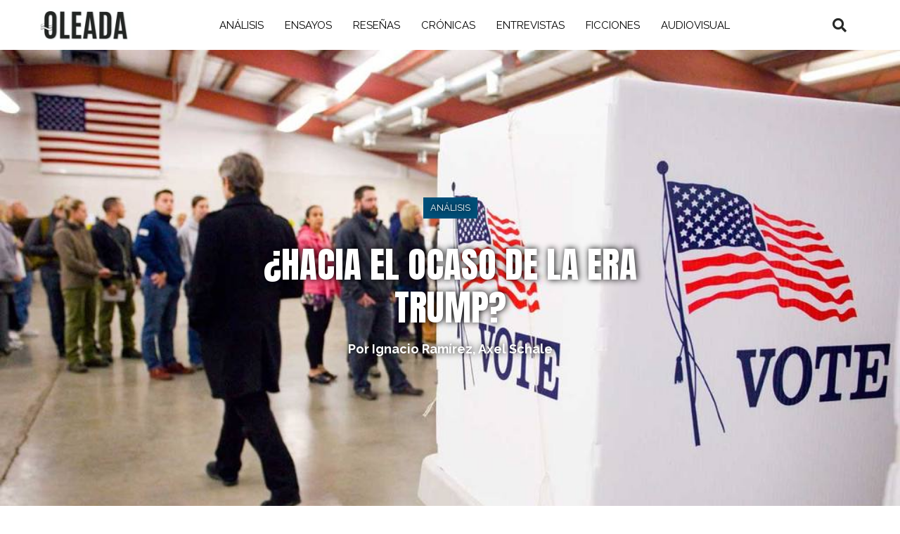

--- FILE ---
content_type: text/html; charset=UTF-8
request_url: https://oleada.com.ar/hacia-el-ocaso-de-la-era-trump/
body_size: 34421
content:
<!DOCTYPE html>
<html lang="es"
	prefix="og: https://ogp.me/ns#" >
<head>
<meta charset="UTF-8">
<link rel="profile" href="https://gmpg.org/xfn/11">
<link rel="pingback" href="https://oleada.com.ar/xmlrpc.php">

<meta name="viewport" content="width=device-width, initial-scale=1" />
<title>¿Hacia el ocaso de la era Trump? - Revista Oleada</title>
<style id="editorskit-typography-inline-css"></style>
		<!-- All in One SEO 4.1.7 -->
		<meta name="description" content="En pocos meses Estados Unidos asistirá nuevamente a las urnas. Se trata de una elección histórica por el marco enrarecido en el cual se realiza. Mientras Trump pretende obtener su segundo mandato, Joe Biden buscará el retorno del partido demócrata a la Casa Blanca." />
		<meta name="robots" content="max-image-preview:large" />
		<link rel="canonical" href="https://oleada.com.ar/hacia-el-ocaso-de-la-era-trump/" />

		<script async src="https://www.googletagmanager.com/gtag/js?id=UA-118011572-1" type="5bb5fb98106e2f8845036a41-text/javascript"></script>
<script type="5bb5fb98106e2f8845036a41-text/javascript">
 window.dataLayer = window.dataLayer || [];
 function gtag(){dataLayer.push(arguments);}
 gtag('js', new Date());

 gtag('config', 'UA-118011572-1');
</script>
		<meta property="og:locale" content="es_ES" />
		<meta property="og:site_name" content="Revista Oleada -" />
		<meta property="og:type" content="article" />
		<meta property="og:title" content="¿Hacia el ocaso de la era Trump? - Revista Oleada" />
		<meta property="og:description" content="En pocos meses Estados Unidos asistirá nuevamente a las urnas. Se trata de una elección histórica por el marco enrarecido en el cual se realiza. Mientras Trump pretende obtener su segundo mandato, Joe Biden buscará el retorno del partido demócrata a la Casa Blanca." />
		<meta property="og:url" content="https://oleada.com.ar/hacia-el-ocaso-de-la-era-trump/" />
		<meta property="og:image" content="https://oleada.com.ar/wp-content/uploads/2020/07/WhatsApp-Image-2020-07-22-at-01.07.23-1.jpeg" />
		<meta property="og:image:secure_url" content="https://oleada.com.ar/wp-content/uploads/2020/07/WhatsApp-Image-2020-07-22-at-01.07.23-1.jpeg" />
		<meta property="og:image:width" content="1055" />
		<meta property="og:image:height" content="738" />
		<meta property="article:published_time" content="2020-07-22T15:47:12+00:00" />
		<meta property="article:modified_time" content="2022-02-16T12:44:44+00:00" />
		<meta property="article:publisher" content="https://www.facebook.com/RevistaOleada" />
		<meta name="twitter:card" content="summary" />
		<meta name="twitter:site" content="@revistaoleada_" />
		<meta name="twitter:title" content="¿Hacia el ocaso de la era Trump? - Revista Oleada" />
		<meta name="twitter:description" content="En pocos meses Estados Unidos asistirá nuevamente a las urnas. Se trata de una elección histórica por el marco enrarecido en el cual se realiza. Mientras Trump pretende obtener su segundo mandato, Joe Biden buscará el retorno del partido demócrata a la Casa Blanca." />
		<meta name="twitter:image" content="https://oleada.com.ar/wp-content/uploads/2020/07/a1.jpg" />
		<meta name="twitter:label1" content="Escrito por" />
		<meta name="twitter:data1" content="Ulises Bosia" />
		<meta name="twitter:label2" content="Tiempo de lectura estimado" />
		<meta name="twitter:data2" content="11 minutos" />
		<script type="application/ld+json" class="aioseo-schema">
			{"@context":"https:\/\/schema.org","@graph":[{"@type":"WebSite","@id":"https:\/\/oleada.com.ar\/#website","url":"https:\/\/oleada.com.ar\/","name":"Revista Oleada","inLanguage":"es-ES","publisher":{"@id":"https:\/\/oleada.com.ar\/#organization"}},{"@type":"Organization","@id":"https:\/\/oleada.com.ar\/#organization","name":"Revista Oleada","url":"https:\/\/oleada.com.ar\/","sameAs":["https:\/\/www.facebook.com\/RevistaOleada","https:\/\/twitter.com\/revistaoleada_","https:\/\/www.instagram.com\/revistaoleada\/"]},{"@type":"BreadcrumbList","@id":"https:\/\/oleada.com.ar\/hacia-el-ocaso-de-la-era-trump\/#breadcrumblist","itemListElement":[{"@type":"ListItem","@id":"https:\/\/oleada.com.ar\/#listItem","position":1,"item":{"@type":"WebPage","@id":"https:\/\/oleada.com.ar\/","name":"Inicio","description":"Ensayos Plataformas digitales Los l\u00edmites de lo real Por Rodrigo Pic\u00f3 An\u00e1lisis Que lo monstruoso no tape el espejo Por Adri\u00e1n Lutvak An\u00e1lisis Organizar la furia y convertirla en lucha Por Marina Mariasch Ficciones Poes\u00eda y los 90 Por Marina Mariasch M\u00e1s recientes Ensayos Por un di\u00e1logo laico entre oleadas Por Lucas Villasenin An\u00e1lisis Un","url":"https:\/\/oleada.com.ar\/"},"nextItem":"https:\/\/oleada.com.ar\/hacia-el-ocaso-de-la-era-trump\/#listItem"},{"@type":"ListItem","@id":"https:\/\/oleada.com.ar\/hacia-el-ocaso-de-la-era-trump\/#listItem","position":2,"item":{"@type":"WebPage","@id":"https:\/\/oleada.com.ar\/hacia-el-ocaso-de-la-era-trump\/","name":"\u00bfHacia el ocaso de la era Trump?","description":"En pocos meses Estados Unidos asistir\u00e1 nuevamente a las urnas. Se trata de una elecci\u00f3n hist\u00f3rica por el marco enrarecido en el cual se realiza. Mientras Trump pretende obtener su segundo mandato, Joe Biden buscar\u00e1 el retorno del partido dem\u00f3crata a la Casa Blanca.","url":"https:\/\/oleada.com.ar\/hacia-el-ocaso-de-la-era-trump\/"},"previousItem":"https:\/\/oleada.com.ar\/#listItem"}]},{"@type":"Person","@id":"https:\/\/oleada.com.ar\/author\/ulises\/#author","url":"https:\/\/oleada.com.ar\/author\/ulises\/","name":"Ulises Bosia","image":{"@type":"ImageObject","@id":"https:\/\/oleada.com.ar\/hacia-el-ocaso-de-la-era-trump\/#authorImage","url":"https:\/\/secure.gravatar.com\/avatar\/abe26ec8d4c126cf0dd7458358bc5a27?s=96&d=mm&r=g","width":96,"height":96,"caption":"Ulises Bosia"},"sameAs":["https:\/\/www.facebook.com\/RevistaOleada","https:\/\/www.instagram.com\/revistaoleada\/"]},{"@type":"WebPage","@id":"https:\/\/oleada.com.ar\/hacia-el-ocaso-de-la-era-trump\/#webpage","url":"https:\/\/oleada.com.ar\/hacia-el-ocaso-de-la-era-trump\/","name":"\u00bfHacia el ocaso de la era Trump? - Revista Oleada","description":"En pocos meses Estados Unidos asistir\u00e1 nuevamente a las urnas. Se trata de una elecci\u00f3n hist\u00f3rica por el marco enrarecido en el cual se realiza. Mientras Trump pretende obtener su segundo mandato, Joe Biden buscar\u00e1 el retorno del partido dem\u00f3crata a la Casa Blanca.","inLanguage":"es-ES","isPartOf":{"@id":"https:\/\/oleada.com.ar\/#website"},"breadcrumb":{"@id":"https:\/\/oleada.com.ar\/hacia-el-ocaso-de-la-era-trump\/#breadcrumblist"},"author":"https:\/\/oleada.com.ar\/author\/ulises\/#author","creator":"https:\/\/oleada.com.ar\/author\/ulises\/#author","image":{"@type":"ImageObject","@id":"https:\/\/oleada.com.ar\/#mainImage","url":"https:\/\/oleada.com.ar\/wp-content\/uploads\/2020\/07\/a1.jpg","width":1024,"height":576,"caption":"Voters line up by precinct to get their ballots on Election Day Tuesday, Oct. 8, 2016, at the Latah County Fairgrounds in Moscow, Idaho. (Geoff Crimmins\/Moscow-Pullman Daily News, via AP) 2016 Election Idaho Voting"},"primaryImageOfPage":{"@id":"https:\/\/oleada.com.ar\/hacia-el-ocaso-de-la-era-trump\/#mainImage"},"datePublished":"2020-07-22T15:47:12-03:00","dateModified":"2022-02-16T12:44:44-03:00"},{"@type":"BlogPosting","@id":"https:\/\/oleada.com.ar\/hacia-el-ocaso-de-la-era-trump\/#blogposting","name":"\u00bfHacia el ocaso de la era Trump? - Revista Oleada","description":"En pocos meses Estados Unidos asistir\u00e1 nuevamente a las urnas. Se trata de una elecci\u00f3n hist\u00f3rica por el marco enrarecido en el cual se realiza. Mientras Trump pretende obtener su segundo mandato, Joe Biden buscar\u00e1 el retorno del partido dem\u00f3crata a la Casa Blanca.","inLanguage":"es-ES","headline":"\u00bfHacia el ocaso de la era Trump?","author":{"@id":"https:\/\/oleada.com.ar\/author\/ulises\/#author"},"publisher":{"@id":"https:\/\/oleada.com.ar\/#organization"},"datePublished":"2020-07-22T15:47:12-03:00","dateModified":"2022-02-16T12:44:44-03:00","articleSection":"An\u00e1lisis, Estados Unidos, Pol\u00edtica Internacional","mainEntityOfPage":{"@id":"https:\/\/oleada.com.ar\/hacia-el-ocaso-de-la-era-trump\/#webpage"},"isPartOf":{"@id":"https:\/\/oleada.com.ar\/hacia-el-ocaso-de-la-era-trump\/#webpage"},"image":{"@type":"ImageObject","@id":"https:\/\/oleada.com.ar\/#articleImage","url":"https:\/\/oleada.com.ar\/wp-content\/uploads\/2020\/07\/a1.jpg","width":1024,"height":576,"caption":"Voters line up by precinct to get their ballots on Election Day Tuesday, Oct. 8, 2016, at the Latah County Fairgrounds in Moscow, Idaho. (Geoff Crimmins\/Moscow-Pullman Daily News, via AP) 2016 Election Idaho Voting"}}]}
		</script>
		<!-- All in One SEO -->

<link rel='dns-prefetch' href='//oleada.com.ar' />
<link rel='dns-prefetch' href='//fonts.googleapis.com' />
<link rel='dns-prefetch' href='//s.w.org' />
<link rel="alternate" type="application/rss+xml" title="Revista Oleada &raquo; Feed" href="https://oleada.com.ar/feed/" />
<link rel="alternate" type="application/rss+xml" title="Revista Oleada &raquo; Feed de los comentarios" href="https://oleada.com.ar/comments/feed/" />
<link rel="alternate" type="application/rss+xml" title="Revista Oleada &raquo; Comentario ¿Hacia el ocaso de la era Trump? del feed" href="https://oleada.com.ar/hacia-el-ocaso-de-la-era-trump/feed/" />
<script type="5bb5fb98106e2f8845036a41-text/javascript">
window._wpemojiSettings = {"baseUrl":"https:\/\/s.w.org\/images\/core\/emoji\/13.1.0\/72x72\/","ext":".png","svgUrl":"https:\/\/s.w.org\/images\/core\/emoji\/13.1.0\/svg\/","svgExt":".svg","source":{"concatemoji":"https:\/\/oleada.com.ar\/wp-includes\/js\/wp-emoji-release.min.js?ver=5.9.12"}};
/*! This file is auto-generated */
!function(e,a,t){var n,r,o,i=a.createElement("canvas"),p=i.getContext&&i.getContext("2d");function s(e,t){var a=String.fromCharCode;p.clearRect(0,0,i.width,i.height),p.fillText(a.apply(this,e),0,0);e=i.toDataURL();return p.clearRect(0,0,i.width,i.height),p.fillText(a.apply(this,t),0,0),e===i.toDataURL()}function c(e){var t=a.createElement("script");t.src=e,t.defer=t.type="text/javascript",a.getElementsByTagName("head")[0].appendChild(t)}for(o=Array("flag","emoji"),t.supports={everything:!0,everythingExceptFlag:!0},r=0;r<o.length;r++)t.supports[o[r]]=function(e){if(!p||!p.fillText)return!1;switch(p.textBaseline="top",p.font="600 32px Arial",e){case"flag":return s([127987,65039,8205,9895,65039],[127987,65039,8203,9895,65039])?!1:!s([55356,56826,55356,56819],[55356,56826,8203,55356,56819])&&!s([55356,57332,56128,56423,56128,56418,56128,56421,56128,56430,56128,56423,56128,56447],[55356,57332,8203,56128,56423,8203,56128,56418,8203,56128,56421,8203,56128,56430,8203,56128,56423,8203,56128,56447]);case"emoji":return!s([10084,65039,8205,55357,56613],[10084,65039,8203,55357,56613])}return!1}(o[r]),t.supports.everything=t.supports.everything&&t.supports[o[r]],"flag"!==o[r]&&(t.supports.everythingExceptFlag=t.supports.everythingExceptFlag&&t.supports[o[r]]);t.supports.everythingExceptFlag=t.supports.everythingExceptFlag&&!t.supports.flag,t.DOMReady=!1,t.readyCallback=function(){t.DOMReady=!0},t.supports.everything||(n=function(){t.readyCallback()},a.addEventListener?(a.addEventListener("DOMContentLoaded",n,!1),e.addEventListener("load",n,!1)):(e.attachEvent("onload",n),a.attachEvent("onreadystatechange",function(){"complete"===a.readyState&&t.readyCallback()})),(n=t.source||{}).concatemoji?c(n.concatemoji):n.wpemoji&&n.twemoji&&(c(n.twemoji),c(n.wpemoji)))}(window,document,window._wpemojiSettings);
</script>
<style type="text/css">
img.wp-smiley,
img.emoji {
	display: inline !important;
	border: none !important;
	box-shadow: none !important;
	height: 1em !important;
	width: 1em !important;
	margin: 0 0.07em !important;
	vertical-align: -0.1em !important;
	background: none !important;
	padding: 0 !important;
}
</style>
	<link rel='stylesheet' id='jet-engine-frontend-css'  href='https://oleada.com.ar/wp-content/plugins/jet-engine/assets/css/frontend.css?ver=2.11.2' type='text/css' media='all' />
<link rel='stylesheet' id='editorskit-frontend-css'  href='https://oleada.com.ar/wp-content/plugins/block-options/build/style.build.css?ver=latest' type='text/css' media='all' />
<style id='global-styles-inline-css' type='text/css'>
body{--wp--preset--color--black: #000000;--wp--preset--color--cyan-bluish-gray: #abb8c3;--wp--preset--color--white: #ffffff;--wp--preset--color--pale-pink: #f78da7;--wp--preset--color--vivid-red: #cf2e2e;--wp--preset--color--luminous-vivid-orange: #ff6900;--wp--preset--color--luminous-vivid-amber: #fcb900;--wp--preset--color--light-green-cyan: #7bdcb5;--wp--preset--color--vivid-green-cyan: #00d084;--wp--preset--color--pale-cyan-blue: #8ed1fc;--wp--preset--color--vivid-cyan-blue: #0693e3;--wp--preset--color--vivid-purple: #9b51e0;--wp--preset--gradient--vivid-cyan-blue-to-vivid-purple: linear-gradient(135deg,rgba(6,147,227,1) 0%,rgb(155,81,224) 100%);--wp--preset--gradient--light-green-cyan-to-vivid-green-cyan: linear-gradient(135deg,rgb(122,220,180) 0%,rgb(0,208,130) 100%);--wp--preset--gradient--luminous-vivid-amber-to-luminous-vivid-orange: linear-gradient(135deg,rgba(252,185,0,1) 0%,rgba(255,105,0,1) 100%);--wp--preset--gradient--luminous-vivid-orange-to-vivid-red: linear-gradient(135deg,rgba(255,105,0,1) 0%,rgb(207,46,46) 100%);--wp--preset--gradient--very-light-gray-to-cyan-bluish-gray: linear-gradient(135deg,rgb(238,238,238) 0%,rgb(169,184,195) 100%);--wp--preset--gradient--cool-to-warm-spectrum: linear-gradient(135deg,rgb(74,234,220) 0%,rgb(151,120,209) 20%,rgb(207,42,186) 40%,rgb(238,44,130) 60%,rgb(251,105,98) 80%,rgb(254,248,76) 100%);--wp--preset--gradient--blush-light-purple: linear-gradient(135deg,rgb(255,206,236) 0%,rgb(152,150,240) 100%);--wp--preset--gradient--blush-bordeaux: linear-gradient(135deg,rgb(254,205,165) 0%,rgb(254,45,45) 50%,rgb(107,0,62) 100%);--wp--preset--gradient--luminous-dusk: linear-gradient(135deg,rgb(255,203,112) 0%,rgb(199,81,192) 50%,rgb(65,88,208) 100%);--wp--preset--gradient--pale-ocean: linear-gradient(135deg,rgb(255,245,203) 0%,rgb(182,227,212) 50%,rgb(51,167,181) 100%);--wp--preset--gradient--electric-grass: linear-gradient(135deg,rgb(202,248,128) 0%,rgb(113,206,126) 100%);--wp--preset--gradient--midnight: linear-gradient(135deg,rgb(2,3,129) 0%,rgb(40,116,252) 100%);--wp--preset--duotone--dark-grayscale: url('#wp-duotone-dark-grayscale');--wp--preset--duotone--grayscale: url('#wp-duotone-grayscale');--wp--preset--duotone--purple-yellow: url('#wp-duotone-purple-yellow');--wp--preset--duotone--blue-red: url('#wp-duotone-blue-red');--wp--preset--duotone--midnight: url('#wp-duotone-midnight');--wp--preset--duotone--magenta-yellow: url('#wp-duotone-magenta-yellow');--wp--preset--duotone--purple-green: url('#wp-duotone-purple-green');--wp--preset--duotone--blue-orange: url('#wp-duotone-blue-orange');--wp--preset--font-size--small: 13px;--wp--preset--font-size--medium: 20px;--wp--preset--font-size--large: 36px;--wp--preset--font-size--x-large: 42px;}.has-black-color{color: var(--wp--preset--color--black) !important;}.has-cyan-bluish-gray-color{color: var(--wp--preset--color--cyan-bluish-gray) !important;}.has-white-color{color: var(--wp--preset--color--white) !important;}.has-pale-pink-color{color: var(--wp--preset--color--pale-pink) !important;}.has-vivid-red-color{color: var(--wp--preset--color--vivid-red) !important;}.has-luminous-vivid-orange-color{color: var(--wp--preset--color--luminous-vivid-orange) !important;}.has-luminous-vivid-amber-color{color: var(--wp--preset--color--luminous-vivid-amber) !important;}.has-light-green-cyan-color{color: var(--wp--preset--color--light-green-cyan) !important;}.has-vivid-green-cyan-color{color: var(--wp--preset--color--vivid-green-cyan) !important;}.has-pale-cyan-blue-color{color: var(--wp--preset--color--pale-cyan-blue) !important;}.has-vivid-cyan-blue-color{color: var(--wp--preset--color--vivid-cyan-blue) !important;}.has-vivid-purple-color{color: var(--wp--preset--color--vivid-purple) !important;}.has-black-background-color{background-color: var(--wp--preset--color--black) !important;}.has-cyan-bluish-gray-background-color{background-color: var(--wp--preset--color--cyan-bluish-gray) !important;}.has-white-background-color{background-color: var(--wp--preset--color--white) !important;}.has-pale-pink-background-color{background-color: var(--wp--preset--color--pale-pink) !important;}.has-vivid-red-background-color{background-color: var(--wp--preset--color--vivid-red) !important;}.has-luminous-vivid-orange-background-color{background-color: var(--wp--preset--color--luminous-vivid-orange) !important;}.has-luminous-vivid-amber-background-color{background-color: var(--wp--preset--color--luminous-vivid-amber) !important;}.has-light-green-cyan-background-color{background-color: var(--wp--preset--color--light-green-cyan) !important;}.has-vivid-green-cyan-background-color{background-color: var(--wp--preset--color--vivid-green-cyan) !important;}.has-pale-cyan-blue-background-color{background-color: var(--wp--preset--color--pale-cyan-blue) !important;}.has-vivid-cyan-blue-background-color{background-color: var(--wp--preset--color--vivid-cyan-blue) !important;}.has-vivid-purple-background-color{background-color: var(--wp--preset--color--vivid-purple) !important;}.has-black-border-color{border-color: var(--wp--preset--color--black) !important;}.has-cyan-bluish-gray-border-color{border-color: var(--wp--preset--color--cyan-bluish-gray) !important;}.has-white-border-color{border-color: var(--wp--preset--color--white) !important;}.has-pale-pink-border-color{border-color: var(--wp--preset--color--pale-pink) !important;}.has-vivid-red-border-color{border-color: var(--wp--preset--color--vivid-red) !important;}.has-luminous-vivid-orange-border-color{border-color: var(--wp--preset--color--luminous-vivid-orange) !important;}.has-luminous-vivid-amber-border-color{border-color: var(--wp--preset--color--luminous-vivid-amber) !important;}.has-light-green-cyan-border-color{border-color: var(--wp--preset--color--light-green-cyan) !important;}.has-vivid-green-cyan-border-color{border-color: var(--wp--preset--color--vivid-green-cyan) !important;}.has-pale-cyan-blue-border-color{border-color: var(--wp--preset--color--pale-cyan-blue) !important;}.has-vivid-cyan-blue-border-color{border-color: var(--wp--preset--color--vivid-cyan-blue) !important;}.has-vivid-purple-border-color{border-color: var(--wp--preset--color--vivid-purple) !important;}.has-vivid-cyan-blue-to-vivid-purple-gradient-background{background: var(--wp--preset--gradient--vivid-cyan-blue-to-vivid-purple) !important;}.has-light-green-cyan-to-vivid-green-cyan-gradient-background{background: var(--wp--preset--gradient--light-green-cyan-to-vivid-green-cyan) !important;}.has-luminous-vivid-amber-to-luminous-vivid-orange-gradient-background{background: var(--wp--preset--gradient--luminous-vivid-amber-to-luminous-vivid-orange) !important;}.has-luminous-vivid-orange-to-vivid-red-gradient-background{background: var(--wp--preset--gradient--luminous-vivid-orange-to-vivid-red) !important;}.has-very-light-gray-to-cyan-bluish-gray-gradient-background{background: var(--wp--preset--gradient--very-light-gray-to-cyan-bluish-gray) !important;}.has-cool-to-warm-spectrum-gradient-background{background: var(--wp--preset--gradient--cool-to-warm-spectrum) !important;}.has-blush-light-purple-gradient-background{background: var(--wp--preset--gradient--blush-light-purple) !important;}.has-blush-bordeaux-gradient-background{background: var(--wp--preset--gradient--blush-bordeaux) !important;}.has-luminous-dusk-gradient-background{background: var(--wp--preset--gradient--luminous-dusk) !important;}.has-pale-ocean-gradient-background{background: var(--wp--preset--gradient--pale-ocean) !important;}.has-electric-grass-gradient-background{background: var(--wp--preset--gradient--electric-grass) !important;}.has-midnight-gradient-background{background: var(--wp--preset--gradient--midnight) !important;}.has-small-font-size{font-size: var(--wp--preset--font-size--small) !important;}.has-medium-font-size{font-size: var(--wp--preset--font-size--medium) !important;}.has-large-font-size{font-size: var(--wp--preset--font-size--large) !important;}.has-x-large-font-size{font-size: var(--wp--preset--font-size--x-large) !important;}
</style>
<style id='extendify-utilities-inline-css' type='text/css'>
.ext-absolute{position:absolute!important}.ext-relative{position:relative!important}.ext-top-base{top:var(--wp--style--block-gap,1.75rem)!important}.ext-top-lg{top:var(--extendify--spacing--large)!important}.ext--top-base{top:calc(var(--wp--style--block-gap, 1.75rem)*-1)!important}.ext--top-lg{top:calc(var(--extendify--spacing--large)*-1)!important}.ext-right-base{right:var(--wp--style--block-gap,1.75rem)!important}.ext-right-lg{right:var(--extendify--spacing--large)!important}.ext--right-base{right:calc(var(--wp--style--block-gap, 1.75rem)*-1)!important}.ext--right-lg{right:calc(var(--extendify--spacing--large)*-1)!important}.ext-bottom-base{bottom:var(--wp--style--block-gap,1.75rem)!important}.ext-bottom-lg{bottom:var(--extendify--spacing--large)!important}.ext--bottom-base{bottom:calc(var(--wp--style--block-gap, 1.75rem)*-1)!important}.ext--bottom-lg{bottom:calc(var(--extendify--spacing--large)*-1)!important}.ext-left-base{left:var(--wp--style--block-gap,1.75rem)!important}.ext-left-lg{left:var(--extendify--spacing--large)!important}.ext--left-base{left:calc(var(--wp--style--block-gap, 1.75rem)*-1)!important}.ext--left-lg{left:calc(var(--extendify--spacing--large)*-1)!important}.ext-order-1{order:1!important}.ext-order-2{order:2!important}.ext-col-auto{grid-column:auto!important}.ext-col-span-1{grid-column:span 1/span 1!important}.ext-col-span-2{grid-column:span 2/span 2!important}.ext-col-span-3{grid-column:span 3/span 3!important}.ext-col-span-4{grid-column:span 4/span 4!important}.ext-col-span-5{grid-column:span 5/span 5!important}.ext-col-span-6{grid-column:span 6/span 6!important}.ext-col-span-7{grid-column:span 7/span 7!important}.ext-col-span-8{grid-column:span 8/span 8!important}.ext-col-span-9{grid-column:span 9/span 9!important}.ext-col-span-10{grid-column:span 10/span 10!important}.ext-col-span-11{grid-column:span 11/span 11!important}.ext-col-span-12{grid-column:span 12/span 12!important}.ext-col-span-full{grid-column:1/-1!important}.ext-col-start-1{grid-column-start:1!important}.ext-col-start-2{grid-column-start:2!important}.ext-col-start-3{grid-column-start:3!important}.ext-col-start-4{grid-column-start:4!important}.ext-col-start-5{grid-column-start:5!important}.ext-col-start-6{grid-column-start:6!important}.ext-col-start-7{grid-column-start:7!important}.ext-col-start-8{grid-column-start:8!important}.ext-col-start-9{grid-column-start:9!important}.ext-col-start-10{grid-column-start:10!important}.ext-col-start-11{grid-column-start:11!important}.ext-col-start-12{grid-column-start:12!important}.ext-col-start-13{grid-column-start:13!important}.ext-col-start-auto{grid-column-start:auto!important}.ext-col-end-1{grid-column-end:1!important}.ext-col-end-2{grid-column-end:2!important}.ext-col-end-3{grid-column-end:3!important}.ext-col-end-4{grid-column-end:4!important}.ext-col-end-5{grid-column-end:5!important}.ext-col-end-6{grid-column-end:6!important}.ext-col-end-7{grid-column-end:7!important}.ext-col-end-8{grid-column-end:8!important}.ext-col-end-9{grid-column-end:9!important}.ext-col-end-10{grid-column-end:10!important}.ext-col-end-11{grid-column-end:11!important}.ext-col-end-12{grid-column-end:12!important}.ext-col-end-13{grid-column-end:13!important}.ext-col-end-auto{grid-column-end:auto!important}.ext-row-auto{grid-row:auto!important}.ext-row-span-1{grid-row:span 1/span 1!important}.ext-row-span-2{grid-row:span 2/span 2!important}.ext-row-span-3{grid-row:span 3/span 3!important}.ext-row-span-4{grid-row:span 4/span 4!important}.ext-row-span-5{grid-row:span 5/span 5!important}.ext-row-span-6{grid-row:span 6/span 6!important}.ext-row-span-full{grid-row:1/-1!important}.ext-row-start-1{grid-row-start:1!important}.ext-row-start-2{grid-row-start:2!important}.ext-row-start-3{grid-row-start:3!important}.ext-row-start-4{grid-row-start:4!important}.ext-row-start-5{grid-row-start:5!important}.ext-row-start-6{grid-row-start:6!important}.ext-row-start-7{grid-row-start:7!important}.ext-row-start-auto{grid-row-start:auto!important}.ext-row-end-1{grid-row-end:1!important}.ext-row-end-2{grid-row-end:2!important}.ext-row-end-3{grid-row-end:3!important}.ext-row-end-4{grid-row-end:4!important}.ext-row-end-5{grid-row-end:5!important}.ext-row-end-6{grid-row-end:6!important}.ext-row-end-7{grid-row-end:7!important}.ext-row-end-auto{grid-row-end:auto!important}.ext-m-0:not([style*=margin]){margin:0!important}.ext-m-auto:not([style*=margin]){margin:auto!important}.ext-m-base:not([style*=margin]){margin:var(--wp--style--block-gap,1.75rem)!important}.ext-m-lg:not([style*=margin]){margin:var(--extendify--spacing--large)!important}.ext--m-base:not([style*=margin]){margin:calc(var(--wp--style--block-gap, 1.75rem)*-1)!important}.ext--m-lg:not([style*=margin]){margin:calc(var(--extendify--spacing--large)*-1)!important}.ext-mx-0:not([style*=margin]){margin-left:0!important;margin-right:0!important}.ext-mx-auto:not([style*=margin]){margin-left:auto!important;margin-right:auto!important}.ext-mx-base:not([style*=margin]){margin-left:var(--wp--style--block-gap,1.75rem)!important;margin-right:var(--wp--style--block-gap,1.75rem)!important}.ext-mx-lg:not([style*=margin]){margin-left:var(--extendify--spacing--large)!important;margin-right:var(--extendify--spacing--large)!important}.ext--mx-base:not([style*=margin]){margin-left:calc(var(--wp--style--block-gap, 1.75rem)*-1)!important;margin-right:calc(var(--wp--style--block-gap, 1.75rem)*-1)!important}.ext--mx-lg:not([style*=margin]){margin-left:calc(var(--extendify--spacing--large)*-1)!important;margin-right:calc(var(--extendify--spacing--large)*-1)!important}.ext-my-0:not([style*=margin]){margin-bottom:0!important;margin-top:0!important}.ext-my-auto:not([style*=margin]){margin-bottom:auto!important;margin-top:auto!important}.ext-my-base:not([style*=margin]){margin-bottom:var(--wp--style--block-gap,1.75rem)!important;margin-top:var(--wp--style--block-gap,1.75rem)!important}.ext-my-lg:not([style*=margin]){margin-bottom:var(--extendify--spacing--large)!important;margin-top:var(--extendify--spacing--large)!important}.ext--my-base:not([style*=margin]){margin-bottom:calc(var(--wp--style--block-gap, 1.75rem)*-1)!important;margin-top:calc(var(--wp--style--block-gap, 1.75rem)*-1)!important}.ext--my-lg:not([style*=margin]){margin-bottom:calc(var(--extendify--spacing--large)*-1)!important;margin-top:calc(var(--extendify--spacing--large)*-1)!important}.ext-mt-0:not([style*=margin]){margin-top:0!important}.ext-mt-auto:not([style*=margin]){margin-top:auto!important}.ext-mt-base:not([style*=margin]){margin-top:var(--wp--style--block-gap,1.75rem)!important}.ext-mt-lg:not([style*=margin]){margin-top:var(--extendify--spacing--large)!important}.ext--mt-base:not([style*=margin]){margin-top:calc(var(--wp--style--block-gap, 1.75rem)*-1)!important}.ext--mt-lg:not([style*=margin]){margin-top:calc(var(--extendify--spacing--large)*-1)!important}.ext-mr-0:not([style*=margin]){margin-right:0!important}.ext-mr-auto:not([style*=margin]){margin-right:auto!important}.ext-mr-base:not([style*=margin]){margin-right:var(--wp--style--block-gap,1.75rem)!important}.ext-mr-lg:not([style*=margin]){margin-right:var(--extendify--spacing--large)!important}.ext--mr-base:not([style*=margin]){margin-right:calc(var(--wp--style--block-gap, 1.75rem)*-1)!important}.ext--mr-lg:not([style*=margin]){margin-right:calc(var(--extendify--spacing--large)*-1)!important}.ext-mb-0:not([style*=margin]){margin-bottom:0!important}.ext-mb-auto:not([style*=margin]){margin-bottom:auto!important}.ext-mb-base:not([style*=margin]){margin-bottom:var(--wp--style--block-gap,1.75rem)!important}.ext-mb-lg:not([style*=margin]){margin-bottom:var(--extendify--spacing--large)!important}.ext--mb-base:not([style*=margin]){margin-bottom:calc(var(--wp--style--block-gap, 1.75rem)*-1)!important}.ext--mb-lg:not([style*=margin]){margin-bottom:calc(var(--extendify--spacing--large)*-1)!important}.ext-ml-0:not([style*=margin]){margin-left:0!important}.ext-ml-auto:not([style*=margin]){margin-left:auto!important}.ext-ml-base:not([style*=margin]){margin-left:var(--wp--style--block-gap,1.75rem)!important}.ext-ml-lg:not([style*=margin]){margin-left:var(--extendify--spacing--large)!important}.ext--ml-base:not([style*=margin]){margin-left:calc(var(--wp--style--block-gap, 1.75rem)*-1)!important}.ext--ml-lg:not([style*=margin]){margin-left:calc(var(--extendify--spacing--large)*-1)!important}.ext-block{display:block!important}.ext-inline-block{display:inline-block!important}.ext-inline{display:inline!important}.ext-flex{display:flex!important}.ext-inline-flex{display:inline-flex!important}.ext-grid{display:grid!important}.ext-inline-grid{display:inline-grid!important}.ext-hidden{display:none!important}.ext-w-auto{width:auto!important}.ext-w-full{width:100%!important}.ext-max-w-full{max-width:100%!important}.ext-flex-1{flex:1 1 0%!important}.ext-flex-auto{flex:1 1 auto!important}.ext-flex-initial{flex:0 1 auto!important}.ext-flex-none{flex:none!important}.ext-flex-shrink-0{flex-shrink:0!important}.ext-flex-shrink{flex-shrink:1!important}.ext-flex-grow-0{flex-grow:0!important}.ext-flex-grow{flex-grow:1!important}.ext-list-none{list-style-type:none!important}.ext-grid-cols-1{grid-template-columns:repeat(1,minmax(0,1fr))!important}.ext-grid-cols-2{grid-template-columns:repeat(2,minmax(0,1fr))!important}.ext-grid-cols-3{grid-template-columns:repeat(3,minmax(0,1fr))!important}.ext-grid-cols-4{grid-template-columns:repeat(4,minmax(0,1fr))!important}.ext-grid-cols-5{grid-template-columns:repeat(5,minmax(0,1fr))!important}.ext-grid-cols-6{grid-template-columns:repeat(6,minmax(0,1fr))!important}.ext-grid-cols-7{grid-template-columns:repeat(7,minmax(0,1fr))!important}.ext-grid-cols-8{grid-template-columns:repeat(8,minmax(0,1fr))!important}.ext-grid-cols-9{grid-template-columns:repeat(9,minmax(0,1fr))!important}.ext-grid-cols-10{grid-template-columns:repeat(10,minmax(0,1fr))!important}.ext-grid-cols-11{grid-template-columns:repeat(11,minmax(0,1fr))!important}.ext-grid-cols-12{grid-template-columns:repeat(12,minmax(0,1fr))!important}.ext-grid-cols-none{grid-template-columns:none!important}.ext-grid-rows-1{grid-template-rows:repeat(1,minmax(0,1fr))!important}.ext-grid-rows-2{grid-template-rows:repeat(2,minmax(0,1fr))!important}.ext-grid-rows-3{grid-template-rows:repeat(3,minmax(0,1fr))!important}.ext-grid-rows-4{grid-template-rows:repeat(4,minmax(0,1fr))!important}.ext-grid-rows-5{grid-template-rows:repeat(5,minmax(0,1fr))!important}.ext-grid-rows-6{grid-template-rows:repeat(6,minmax(0,1fr))!important}.ext-grid-rows-none{grid-template-rows:none!important}.ext-flex-row{flex-direction:row!important}.ext-flex-row-reverse{flex-direction:row-reverse!important}.ext-flex-col{flex-direction:column!important}.ext-flex-col-reverse{flex-direction:column-reverse!important}.ext-flex-wrap{flex-wrap:wrap!important}.ext-flex-wrap-reverse{flex-wrap:wrap-reverse!important}.ext-flex-nowrap{flex-wrap:nowrap!important}.ext-items-start{align-items:flex-start!important}.ext-items-end{align-items:flex-end!important}.ext-items-center{align-items:center!important}.ext-items-baseline{align-items:baseline!important}.ext-items-stretch{align-items:stretch!important}.ext-justify-start{justify-content:flex-start!important}.ext-justify-end{justify-content:flex-end!important}.ext-justify-center{justify-content:center!important}.ext-justify-between{justify-content:space-between!important}.ext-justify-around{justify-content:space-around!important}.ext-justify-evenly{justify-content:space-evenly!important}.ext-justify-items-start{justify-items:start!important}.ext-justify-items-end{justify-items:end!important}.ext-justify-items-center{justify-items:center!important}.ext-justify-items-stretch{justify-items:stretch!important}.ext-gap-0{gap:0!important}.ext-gap-base{gap:var(--wp--style--block-gap,1.75rem)!important}.ext-gap-lg{gap:var(--extendify--spacing--large)!important}.ext-gap-x-0{-moz-column-gap:0!important;column-gap:0!important}.ext-gap-x-base{-moz-column-gap:var(--wp--style--block-gap,1.75rem)!important;column-gap:var(--wp--style--block-gap,1.75rem)!important}.ext-gap-x-lg{-moz-column-gap:var(--extendify--spacing--large)!important;column-gap:var(--extendify--spacing--large)!important}.ext-gap-y-0{row-gap:0!important}.ext-gap-y-base{row-gap:var(--wp--style--block-gap,1.75rem)!important}.ext-gap-y-lg{row-gap:var(--extendify--spacing--large)!important}.ext-justify-self-auto{justify-self:auto!important}.ext-justify-self-start{justify-self:start!important}.ext-justify-self-end{justify-self:end!important}.ext-justify-self-center{justify-self:center!important}.ext-justify-self-stretch{justify-self:stretch!important}.ext-rounded-none{border-radius:0!important}.ext-rounded-full{border-radius:9999px!important}.ext-rounded-t-none{border-top-left-radius:0!important;border-top-right-radius:0!important}.ext-rounded-t-full{border-top-left-radius:9999px!important;border-top-right-radius:9999px!important}.ext-rounded-r-none{border-bottom-right-radius:0!important;border-top-right-radius:0!important}.ext-rounded-r-full{border-bottom-right-radius:9999px!important;border-top-right-radius:9999px!important}.ext-rounded-b-none{border-bottom-left-radius:0!important;border-bottom-right-radius:0!important}.ext-rounded-b-full{border-bottom-left-radius:9999px!important;border-bottom-right-radius:9999px!important}.ext-rounded-l-none{border-bottom-left-radius:0!important;border-top-left-radius:0!important}.ext-rounded-l-full{border-bottom-left-radius:9999px!important;border-top-left-radius:9999px!important}.ext-rounded-tl-none{border-top-left-radius:0!important}.ext-rounded-tl-full{border-top-left-radius:9999px!important}.ext-rounded-tr-none{border-top-right-radius:0!important}.ext-rounded-tr-full{border-top-right-radius:9999px!important}.ext-rounded-br-none{border-bottom-right-radius:0!important}.ext-rounded-br-full{border-bottom-right-radius:9999px!important}.ext-rounded-bl-none{border-bottom-left-radius:0!important}.ext-rounded-bl-full{border-bottom-left-radius:9999px!important}.ext-border-0{border-width:0!important}.ext-border-t-0{border-top-width:0!important}.ext-border-r-0{border-right-width:0!important}.ext-border-b-0{border-bottom-width:0!important}.ext-border-l-0{border-left-width:0!important}.ext-p-0:not([style*=padding]){padding:0!important}.ext-p-base:not([style*=padding]){padding:var(--wp--style--block-gap,1.75rem)!important}.ext-p-lg:not([style*=padding]){padding:var(--extendify--spacing--large)!important}.ext-px-0:not([style*=padding]){padding-left:0!important;padding-right:0!important}.ext-px-base:not([style*=padding]){padding-left:var(--wp--style--block-gap,1.75rem)!important;padding-right:var(--wp--style--block-gap,1.75rem)!important}.ext-px-lg:not([style*=padding]){padding-left:var(--extendify--spacing--large)!important;padding-right:var(--extendify--spacing--large)!important}.ext-py-0:not([style*=padding]){padding-bottom:0!important;padding-top:0!important}.ext-py-base:not([style*=padding]){padding-bottom:var(--wp--style--block-gap,1.75rem)!important;padding-top:var(--wp--style--block-gap,1.75rem)!important}.ext-py-lg:not([style*=padding]){padding-bottom:var(--extendify--spacing--large)!important;padding-top:var(--extendify--spacing--large)!important}.ext-pt-0:not([style*=padding]){padding-top:0!important}.ext-pt-base:not([style*=padding]){padding-top:var(--wp--style--block-gap,1.75rem)!important}.ext-pt-lg:not([style*=padding]){padding-top:var(--extendify--spacing--large)!important}.ext-pr-0:not([style*=padding]){padding-right:0!important}.ext-pr-base:not([style*=padding]){padding-right:var(--wp--style--block-gap,1.75rem)!important}.ext-pr-lg:not([style*=padding]){padding-right:var(--extendify--spacing--large)!important}.ext-pb-0:not([style*=padding]){padding-bottom:0!important}.ext-pb-base:not([style*=padding]){padding-bottom:var(--wp--style--block-gap,1.75rem)!important}.ext-pb-lg:not([style*=padding]){padding-bottom:var(--extendify--spacing--large)!important}.ext-pl-0:not([style*=padding]){padding-left:0!important}.ext-pl-base:not([style*=padding]){padding-left:var(--wp--style--block-gap,1.75rem)!important}.ext-pl-lg:not([style*=padding]){padding-left:var(--extendify--spacing--large)!important}.ext-text-left{text-align:left!important}.ext-text-center{text-align:center!important}.ext-text-right{text-align:right!important}.ext-leading-none{line-height:1!important}.ext-leading-tight{line-height:1.25!important}.ext-leading-snug{line-height:1.375!important}.ext-leading-normal{line-height:1.5!important}.ext-leading-relaxed{line-height:1.625!important}.ext-leading-loose{line-height:2!important}.clip-path--rhombus img{-webkit-clip-path:polygon(15% 6%,80% 29%,84% 93%,23% 69%);clip-path:polygon(15% 6%,80% 29%,84% 93%,23% 69%)}.clip-path--diamond img{-webkit-clip-path:polygon(5% 29%,60% 2%,91% 64%,36% 89%);clip-path:polygon(5% 29%,60% 2%,91% 64%,36% 89%)}.clip-path--rhombus-alt img{-webkit-clip-path:polygon(14% 9%,85% 24%,91% 89%,19% 76%);clip-path:polygon(14% 9%,85% 24%,91% 89%,19% 76%)}.wp-block-columns[class*=fullwidth-cols]{margin-bottom:unset}.wp-block-column.editor\:pointer-events-none{margin-bottom:0!important;margin-top:0!important}.is-root-container.block-editor-block-list__layout>[data-align=full]:not(:first-of-type)>.wp-block-column.editor\:pointer-events-none,.is-root-container.block-editor-block-list__layout>[data-align=wide]>.wp-block-column.editor\:pointer-events-none{margin-top:calc(var(--wp--style--block-gap, 28px)*-1)!important}.ext .wp-block-columns .wp-block-column[style*=padding]{padding-left:0!important;padding-right:0!important}.ext .wp-block-columns+.wp-block-columns:not([class*=mt-]):not([class*=my-]):not([style*=margin]){margin-top:0!important}[class*=fullwidth-cols] .wp-block-column:first-child,[class*=fullwidth-cols] .wp-block-group:first-child{margin-top:0}[class*=fullwidth-cols] .wp-block-column:last-child,[class*=fullwidth-cols] .wp-block-group:last-child{margin-bottom:0}[class*=fullwidth-cols] .wp-block-column:first-child>*,[class*=fullwidth-cols] .wp-block-column>:first-child{margin-top:0}.ext .is-not-stacked-on-mobile .wp-block-column,[class*=fullwidth-cols] .wp-block-column>:last-child{margin-bottom:0}.wp-block-columns[class*=fullwidth-cols]:not(.is-not-stacked-on-mobile)>.wp-block-column:not(:last-child){margin-bottom:var(--wp--style--block-gap,1.75rem)}@media (min-width:782px){.wp-block-columns[class*=fullwidth-cols]:not(.is-not-stacked-on-mobile)>.wp-block-column:not(:last-child){margin-bottom:0}}.wp-block-columns[class*=fullwidth-cols].is-not-stacked-on-mobile>.wp-block-column{margin-bottom:0!important}@media (min-width:600px) and (max-width:781px){.wp-block-columns[class*=fullwidth-cols]:not(.is-not-stacked-on-mobile)>.wp-block-column:nth-child(2n){margin-left:var(--wp--style--block-gap,2em)}}@media (max-width:781px){.tablet\:fullwidth-cols.wp-block-columns:not(.is-not-stacked-on-mobile){flex-wrap:wrap}.tablet\:fullwidth-cols.wp-block-columns:not(.is-not-stacked-on-mobile)>.wp-block-column,.tablet\:fullwidth-cols.wp-block-columns:not(.is-not-stacked-on-mobile)>.wp-block-column:not([style*=margin]){margin-left:0!important}.tablet\:fullwidth-cols.wp-block-columns:not(.is-not-stacked-on-mobile)>.wp-block-column{flex-basis:100%!important}}@media (max-width:1079px){.desktop\:fullwidth-cols.wp-block-columns:not(.is-not-stacked-on-mobile){flex-wrap:wrap}.desktop\:fullwidth-cols.wp-block-columns:not(.is-not-stacked-on-mobile)>.wp-block-column,.desktop\:fullwidth-cols.wp-block-columns:not(.is-not-stacked-on-mobile)>.wp-block-column:not([style*=margin]){margin-left:0!important}.desktop\:fullwidth-cols.wp-block-columns:not(.is-not-stacked-on-mobile)>.wp-block-column{flex-basis:100%!important}.desktop\:fullwidth-cols.wp-block-columns:not(.is-not-stacked-on-mobile)>.wp-block-column:not(:last-child){margin-bottom:var(--wp--style--block-gap,1.75rem)!important}}.direction-rtl{direction:rtl}.direction-ltr{direction:ltr}.is-style-inline-list{padding-left:0!important}.is-style-inline-list li{list-style-type:none!important}@media (min-width:782px){.is-style-inline-list li{display:inline!important;margin-right:var(--wp--style--block-gap,1.75rem)!important}}@media (min-width:782px){.is-style-inline-list li:first-child{margin-left:0!important}}@media (min-width:782px){.is-style-inline-list li:last-child{margin-right:0!important}}.bring-to-front{position:relative;z-index:10}.text-stroke{-webkit-text-stroke-color:var(--wp--preset--color--background)}.text-stroke,.text-stroke--primary{-webkit-text-stroke-width:var(
        --wp--custom--typography--text-stroke-width,2px
    )}.text-stroke--primary{-webkit-text-stroke-color:var(--wp--preset--color--primary)}.text-stroke--secondary{-webkit-text-stroke-width:var(
        --wp--custom--typography--text-stroke-width,2px
    );-webkit-text-stroke-color:var(--wp--preset--color--secondary)}.editor\:no-caption .block-editor-rich-text__editable{display:none!important}.editor\:no-inserter .wp-block-column:not(.is-selected)>.block-list-appender,.editor\:no-inserter .wp-block-cover__inner-container>.block-list-appender,.editor\:no-inserter .wp-block-group__inner-container>.block-list-appender,.editor\:no-inserter>.block-list-appender{display:none}.editor\:no-resize .components-resizable-box__handle,.editor\:no-resize .components-resizable-box__handle:after,.editor\:no-resize .components-resizable-box__side-handle:before{display:none;pointer-events:none}.editor\:no-resize .components-resizable-box__container{display:block}.editor\:pointer-events-none{pointer-events:none}.is-style-angled{justify-content:flex-end}.ext .is-style-angled>[class*=_inner-container],.is-style-angled{align-items:center}.is-style-angled .wp-block-cover__image-background,.is-style-angled .wp-block-cover__video-background{-webkit-clip-path:polygon(0 0,30% 0,50% 100%,0 100%);clip-path:polygon(0 0,30% 0,50% 100%,0 100%);z-index:1}@media (min-width:782px){.is-style-angled .wp-block-cover__image-background,.is-style-angled .wp-block-cover__video-background{-webkit-clip-path:polygon(0 0,55% 0,65% 100%,0 100%);clip-path:polygon(0 0,55% 0,65% 100%,0 100%)}}.has-foreground-color{color:var(--wp--preset--color--foreground,#000)!important}.has-foreground-background-color{background-color:var(--wp--preset--color--foreground,#000)!important}.has-background-color{color:var(--wp--preset--color--background,#fff)!important}.has-background-background-color{background-color:var(--wp--preset--color--background,#fff)!important}.has-primary-color{color:var(--wp--preset--color--primary,#4b5563)!important}.has-primary-background-color{background-color:var(--wp--preset--color--primary,#4b5563)!important}.has-secondary-color{color:var(--wp--preset--color--secondary,#9ca3af)!important}.has-secondary-background-color{background-color:var(--wp--preset--color--secondary,#9ca3af)!important}.ext.has-text-color h1,.ext.has-text-color h2,.ext.has-text-color h3,.ext.has-text-color h4,.ext.has-text-color h5,.ext.has-text-color h6,.ext.has-text-color p{color:currentColor}.has-white-color{color:var(--wp--preset--color--white,#fff)!important}.has-black-color{color:var(--wp--preset--color--black,#000)!important}.has-ext-foreground-background-color{background-color:var(
        --wp--preset--color--foreground,var(--wp--preset--color--black,#000)
    )!important}.has-ext-primary-background-color{background-color:var(
        --wp--preset--color--primary,var(--wp--preset--color--cyan-bluish-gray,#000)
    )!important}.wp-block-button__link.has-black-background-color{border-color:var(--wp--preset--color--black,#000)}.wp-block-button__link.has-white-background-color{border-color:var(--wp--preset--color--white,#fff)}.has-ext-small-font-size{font-size:var(--wp--preset--font-size--ext-small)!important}.has-ext-medium-font-size{font-size:var(--wp--preset--font-size--ext-medium)!important}.has-ext-large-font-size{font-size:var(--wp--preset--font-size--ext-large)!important;line-height:1.2}.has-ext-x-large-font-size{font-size:var(--wp--preset--font-size--ext-x-large)!important;line-height:1}.has-ext-xx-large-font-size{font-size:var(--wp--preset--font-size--ext-xx-large)!important;line-height:1}.has-ext-x-large-font-size:not([style*=line-height]),.has-ext-xx-large-font-size:not([style*=line-height]){line-height:1.1}.ext .wp-block-group>*{margin-bottom:0;margin-top:0}.ext .wp-block-group>*+*{margin-bottom:0}.ext .wp-block-group>*+*,.ext h2{margin-top:var(--wp--style--block-gap,1.75rem)}.ext h2{margin-bottom:var(--wp--style--block-gap,1.75rem)}.has-ext-x-large-font-size+h3,.has-ext-x-large-font-size+p{margin-top:.5rem}.ext .wp-block-buttons>.wp-block-button.wp-block-button__width-25{min-width:12rem;width:calc(25% - var(--wp--style--block-gap, .5em)*.75)}.ext .ext-grid>[class*=_inner-container]{display:grid}.ext>[class*=_inner-container]>.ext-grid:not([class*=columns]),.ext>[class*=_inner-container]>.wp-block>.ext-grid:not([class*=columns]){display:initial!important}.ext .ext-grid-cols-1>[class*=_inner-container]{grid-template-columns:repeat(1,minmax(0,1fr))!important}.ext .ext-grid-cols-2>[class*=_inner-container]{grid-template-columns:repeat(2,minmax(0,1fr))!important}.ext .ext-grid-cols-3>[class*=_inner-container]{grid-template-columns:repeat(3,minmax(0,1fr))!important}.ext .ext-grid-cols-4>[class*=_inner-container]{grid-template-columns:repeat(4,minmax(0,1fr))!important}.ext .ext-grid-cols-5>[class*=_inner-container]{grid-template-columns:repeat(5,minmax(0,1fr))!important}.ext .ext-grid-cols-6>[class*=_inner-container]{grid-template-columns:repeat(6,minmax(0,1fr))!important}.ext .ext-grid-cols-7>[class*=_inner-container]{grid-template-columns:repeat(7,minmax(0,1fr))!important}.ext .ext-grid-cols-8>[class*=_inner-container]{grid-template-columns:repeat(8,minmax(0,1fr))!important}.ext .ext-grid-cols-9>[class*=_inner-container]{grid-template-columns:repeat(9,minmax(0,1fr))!important}.ext .ext-grid-cols-10>[class*=_inner-container]{grid-template-columns:repeat(10,minmax(0,1fr))!important}.ext .ext-grid-cols-11>[class*=_inner-container]{grid-template-columns:repeat(11,minmax(0,1fr))!important}.ext .ext-grid-cols-12>[class*=_inner-container]{grid-template-columns:repeat(12,minmax(0,1fr))!important}.ext .ext-grid-cols-13>[class*=_inner-container]{grid-template-columns:repeat(13,minmax(0,1fr))!important}.ext .ext-grid-cols-none>[class*=_inner-container]{grid-template-columns:none!important}.ext .ext-grid-rows-1>[class*=_inner-container]{grid-template-rows:repeat(1,minmax(0,1fr))!important}.ext .ext-grid-rows-2>[class*=_inner-container]{grid-template-rows:repeat(2,minmax(0,1fr))!important}.ext .ext-grid-rows-3>[class*=_inner-container]{grid-template-rows:repeat(3,minmax(0,1fr))!important}.ext .ext-grid-rows-4>[class*=_inner-container]{grid-template-rows:repeat(4,minmax(0,1fr))!important}.ext .ext-grid-rows-5>[class*=_inner-container]{grid-template-rows:repeat(5,minmax(0,1fr))!important}.ext .ext-grid-rows-6>[class*=_inner-container]{grid-template-rows:repeat(6,minmax(0,1fr))!important}.ext .ext-grid-rows-none>[class*=_inner-container]{grid-template-rows:none!important}.ext .ext-items-start>[class*=_inner-container]{align-items:flex-start!important}.ext .ext-items-end>[class*=_inner-container]{align-items:flex-end!important}.ext .ext-items-center>[class*=_inner-container]{align-items:center!important}.ext .ext-items-baseline>[class*=_inner-container]{align-items:baseline!important}.ext .ext-items-stretch>[class*=_inner-container]{align-items:stretch!important}.ext.wp-block-group>:last-child{margin-bottom:0}.ext .wp-block-group__inner-container{padding:0!important}.ext.has-background{padding-left:var(--wp--style--block-gap,1.75rem);padding-right:var(--wp--style--block-gap,1.75rem)}.ext [class*=inner-container]>.alignwide [class*=inner-container],.ext [class*=inner-container]>[data-align=wide] [class*=inner-container]{max-width:var(--responsive--alignwide-width,120rem)}.ext [class*=inner-container]>.alignwide [class*=inner-container]>*,.ext [class*=inner-container]>[data-align=wide] [class*=inner-container]>*{max-width:100%!important}.ext .wp-block-image{position:relative;text-align:center}.ext .wp-block-image img{display:inline-block;vertical-align:middle}body{--extendify--spacing--large:var(
        --wp--custom--spacing--large,clamp(2em,8vw,8em)
    );--wp--preset--font-size--ext-small:1rem;--wp--preset--font-size--ext-medium:1.125rem;--wp--preset--font-size--ext-large:clamp(1.65rem,3.5vw,2.15rem);--wp--preset--font-size--ext-x-large:clamp(3rem,6vw,4.75rem);--wp--preset--font-size--ext-xx-large:clamp(3.25rem,7.5vw,5.75rem);--wp--preset--color--black:#000;--wp--preset--color--white:#fff}.ext *{box-sizing:border-box}.block-editor-block-preview__content-iframe .ext [data-type="core/spacer"] .components-resizable-box__container{background:transparent!important}.block-editor-block-preview__content-iframe .ext [data-type="core/spacer"] .block-library-spacer__resize-container:before{display:none!important}.ext .wp-block-group__inner-container figure.wp-block-gallery.alignfull{margin-bottom:unset;margin-top:unset}.ext .alignwide{margin-left:auto!important;margin-right:auto!important}.is-root-container.block-editor-block-list__layout>[data-align=full]:not(:first-of-type)>.ext-my-0,.is-root-container.block-editor-block-list__layout>[data-align=wide]>.ext-my-0:not([style*=margin]){margin-top:calc(var(--wp--style--block-gap, 28px)*-1)!important}.block-editor-block-preview__content-iframe .preview\:min-h-50{min-height:50vw!important}.block-editor-block-preview__content-iframe .preview\:min-h-60{min-height:60vw!important}.block-editor-block-preview__content-iframe .preview\:min-h-70{min-height:70vw!important}.block-editor-block-preview__content-iframe .preview\:min-h-80{min-height:80vw!important}.block-editor-block-preview__content-iframe .preview\:min-h-100{min-height:100vw!important}.ext-mr-0.alignfull:not([style*=margin]):not([style*=margin]){margin-right:0!important}.ext-ml-0:not([style*=margin]):not([style*=margin]){margin-left:0!important}.is-root-container .wp-block[data-align=full]>.ext-mx-0:not([style*=margin]):not([style*=margin]){margin-left:calc(var(--wp--custom--spacing--outer, 0)*1)!important;margin-right:calc(var(--wp--custom--spacing--outer, 0)*1)!important;overflow:hidden;width:unset}@media (min-width:782px){.tablet\:ext-absolute{position:absolute!important}.tablet\:ext-relative{position:relative!important}.tablet\:ext-top-base{top:var(--wp--style--block-gap,1.75rem)!important}.tablet\:ext-top-lg{top:var(--extendify--spacing--large)!important}.tablet\:ext--top-base{top:calc(var(--wp--style--block-gap, 1.75rem)*-1)!important}.tablet\:ext--top-lg{top:calc(var(--extendify--spacing--large)*-1)!important}.tablet\:ext-right-base{right:var(--wp--style--block-gap,1.75rem)!important}.tablet\:ext-right-lg{right:var(--extendify--spacing--large)!important}.tablet\:ext--right-base{right:calc(var(--wp--style--block-gap, 1.75rem)*-1)!important}.tablet\:ext--right-lg{right:calc(var(--extendify--spacing--large)*-1)!important}.tablet\:ext-bottom-base{bottom:var(--wp--style--block-gap,1.75rem)!important}.tablet\:ext-bottom-lg{bottom:var(--extendify--spacing--large)!important}.tablet\:ext--bottom-base{bottom:calc(var(--wp--style--block-gap, 1.75rem)*-1)!important}.tablet\:ext--bottom-lg{bottom:calc(var(--extendify--spacing--large)*-1)!important}.tablet\:ext-left-base{left:var(--wp--style--block-gap,1.75rem)!important}.tablet\:ext-left-lg{left:var(--extendify--spacing--large)!important}.tablet\:ext--left-base{left:calc(var(--wp--style--block-gap, 1.75rem)*-1)!important}.tablet\:ext--left-lg{left:calc(var(--extendify--spacing--large)*-1)!important}.tablet\:ext-order-1{order:1!important}.tablet\:ext-order-2{order:2!important}.tablet\:ext-m-0:not([style*=margin]){margin:0!important}.tablet\:ext-m-auto:not([style*=margin]){margin:auto!important}.tablet\:ext-m-base:not([style*=margin]){margin:var(--wp--style--block-gap,1.75rem)!important}.tablet\:ext-m-lg:not([style*=margin]){margin:var(--extendify--spacing--large)!important}.tablet\:ext--m-base:not([style*=margin]){margin:calc(var(--wp--style--block-gap, 1.75rem)*-1)!important}.tablet\:ext--m-lg:not([style*=margin]){margin:calc(var(--extendify--spacing--large)*-1)!important}.tablet\:ext-mx-0:not([style*=margin]){margin-left:0!important;margin-right:0!important}.tablet\:ext-mx-auto:not([style*=margin]){margin-left:auto!important;margin-right:auto!important}.tablet\:ext-mx-base:not([style*=margin]){margin-left:var(--wp--style--block-gap,1.75rem)!important;margin-right:var(--wp--style--block-gap,1.75rem)!important}.tablet\:ext-mx-lg:not([style*=margin]){margin-left:var(--extendify--spacing--large)!important;margin-right:var(--extendify--spacing--large)!important}.tablet\:ext--mx-base:not([style*=margin]){margin-left:calc(var(--wp--style--block-gap, 1.75rem)*-1)!important;margin-right:calc(var(--wp--style--block-gap, 1.75rem)*-1)!important}.tablet\:ext--mx-lg:not([style*=margin]){margin-left:calc(var(--extendify--spacing--large)*-1)!important;margin-right:calc(var(--extendify--spacing--large)*-1)!important}.tablet\:ext-my-0:not([style*=margin]){margin-bottom:0!important;margin-top:0!important}.tablet\:ext-my-auto:not([style*=margin]){margin-bottom:auto!important;margin-top:auto!important}.tablet\:ext-my-base:not([style*=margin]){margin-bottom:var(--wp--style--block-gap,1.75rem)!important;margin-top:var(--wp--style--block-gap,1.75rem)!important}.tablet\:ext-my-lg:not([style*=margin]){margin-bottom:var(--extendify--spacing--large)!important;margin-top:var(--extendify--spacing--large)!important}.tablet\:ext--my-base:not([style*=margin]){margin-bottom:calc(var(--wp--style--block-gap, 1.75rem)*-1)!important;margin-top:calc(var(--wp--style--block-gap, 1.75rem)*-1)!important}.tablet\:ext--my-lg:not([style*=margin]){margin-bottom:calc(var(--extendify--spacing--large)*-1)!important;margin-top:calc(var(--extendify--spacing--large)*-1)!important}.tablet\:ext-mt-0:not([style*=margin]){margin-top:0!important}.tablet\:ext-mt-auto:not([style*=margin]){margin-top:auto!important}.tablet\:ext-mt-base:not([style*=margin]){margin-top:var(--wp--style--block-gap,1.75rem)!important}.tablet\:ext-mt-lg:not([style*=margin]){margin-top:var(--extendify--spacing--large)!important}.tablet\:ext--mt-base:not([style*=margin]){margin-top:calc(var(--wp--style--block-gap, 1.75rem)*-1)!important}.tablet\:ext--mt-lg:not([style*=margin]){margin-top:calc(var(--extendify--spacing--large)*-1)!important}.tablet\:ext-mr-0:not([style*=margin]){margin-right:0!important}.tablet\:ext-mr-auto:not([style*=margin]){margin-right:auto!important}.tablet\:ext-mr-base:not([style*=margin]){margin-right:var(--wp--style--block-gap,1.75rem)!important}.tablet\:ext-mr-lg:not([style*=margin]){margin-right:var(--extendify--spacing--large)!important}.tablet\:ext--mr-base:not([style*=margin]){margin-right:calc(var(--wp--style--block-gap, 1.75rem)*-1)!important}.tablet\:ext--mr-lg:not([style*=margin]){margin-right:calc(var(--extendify--spacing--large)*-1)!important}.tablet\:ext-mb-0:not([style*=margin]){margin-bottom:0!important}.tablet\:ext-mb-auto:not([style*=margin]){margin-bottom:auto!important}.tablet\:ext-mb-base:not([style*=margin]){margin-bottom:var(--wp--style--block-gap,1.75rem)!important}.tablet\:ext-mb-lg:not([style*=margin]){margin-bottom:var(--extendify--spacing--large)!important}.tablet\:ext--mb-base:not([style*=margin]){margin-bottom:calc(var(--wp--style--block-gap, 1.75rem)*-1)!important}.tablet\:ext--mb-lg:not([style*=margin]){margin-bottom:calc(var(--extendify--spacing--large)*-1)!important}.tablet\:ext-ml-0:not([style*=margin]){margin-left:0!important}.tablet\:ext-ml-auto:not([style*=margin]){margin-left:auto!important}.tablet\:ext-ml-base:not([style*=margin]){margin-left:var(--wp--style--block-gap,1.75rem)!important}.tablet\:ext-ml-lg:not([style*=margin]){margin-left:var(--extendify--spacing--large)!important}.tablet\:ext--ml-base:not([style*=margin]){margin-left:calc(var(--wp--style--block-gap, 1.75rem)*-1)!important}.tablet\:ext--ml-lg:not([style*=margin]){margin-left:calc(var(--extendify--spacing--large)*-1)!important}.tablet\:ext-block{display:block!important}.tablet\:ext-inline-block{display:inline-block!important}.tablet\:ext-inline{display:inline!important}.tablet\:ext-flex{display:flex!important}.tablet\:ext-inline-flex{display:inline-flex!important}.tablet\:ext-grid{display:grid!important}.tablet\:ext-inline-grid{display:inline-grid!important}.tablet\:ext-hidden{display:none!important}.tablet\:ext-w-auto{width:auto!important}.tablet\:ext-w-full{width:100%!important}.tablet\:ext-max-w-full{max-width:100%!important}.tablet\:ext-flex-1{flex:1 1 0%!important}.tablet\:ext-flex-auto{flex:1 1 auto!important}.tablet\:ext-flex-initial{flex:0 1 auto!important}.tablet\:ext-flex-none{flex:none!important}.tablet\:ext-flex-shrink-0{flex-shrink:0!important}.tablet\:ext-flex-shrink{flex-shrink:1!important}.tablet\:ext-flex-grow-0{flex-grow:0!important}.tablet\:ext-flex-grow{flex-grow:1!important}.tablet\:ext-list-none{list-style-type:none!important}.tablet\:ext-grid-cols-1{grid-template-columns:repeat(1,minmax(0,1fr))!important}.tablet\:ext-grid-cols-2{grid-template-columns:repeat(2,minmax(0,1fr))!important}.tablet\:ext-grid-cols-3{grid-template-columns:repeat(3,minmax(0,1fr))!important}.tablet\:ext-grid-cols-4{grid-template-columns:repeat(4,minmax(0,1fr))!important}.tablet\:ext-grid-cols-5{grid-template-columns:repeat(5,minmax(0,1fr))!important}.tablet\:ext-grid-cols-6{grid-template-columns:repeat(6,minmax(0,1fr))!important}.tablet\:ext-grid-cols-7{grid-template-columns:repeat(7,minmax(0,1fr))!important}.tablet\:ext-grid-cols-8{grid-template-columns:repeat(8,minmax(0,1fr))!important}.tablet\:ext-grid-cols-9{grid-template-columns:repeat(9,minmax(0,1fr))!important}.tablet\:ext-grid-cols-10{grid-template-columns:repeat(10,minmax(0,1fr))!important}.tablet\:ext-grid-cols-11{grid-template-columns:repeat(11,minmax(0,1fr))!important}.tablet\:ext-grid-cols-12{grid-template-columns:repeat(12,minmax(0,1fr))!important}.tablet\:ext-grid-cols-none{grid-template-columns:none!important}.tablet\:ext-flex-row{flex-direction:row!important}.tablet\:ext-flex-row-reverse{flex-direction:row-reverse!important}.tablet\:ext-flex-col{flex-direction:column!important}.tablet\:ext-flex-col-reverse{flex-direction:column-reverse!important}.tablet\:ext-flex-wrap{flex-wrap:wrap!important}.tablet\:ext-flex-wrap-reverse{flex-wrap:wrap-reverse!important}.tablet\:ext-flex-nowrap{flex-wrap:nowrap!important}.tablet\:ext-items-start{align-items:flex-start!important}.tablet\:ext-items-end{align-items:flex-end!important}.tablet\:ext-items-center{align-items:center!important}.tablet\:ext-items-baseline{align-items:baseline!important}.tablet\:ext-items-stretch{align-items:stretch!important}.tablet\:ext-justify-start{justify-content:flex-start!important}.tablet\:ext-justify-end{justify-content:flex-end!important}.tablet\:ext-justify-center{justify-content:center!important}.tablet\:ext-justify-between{justify-content:space-between!important}.tablet\:ext-justify-around{justify-content:space-around!important}.tablet\:ext-justify-evenly{justify-content:space-evenly!important}.tablet\:ext-justify-items-start{justify-items:start!important}.tablet\:ext-justify-items-end{justify-items:end!important}.tablet\:ext-justify-items-center{justify-items:center!important}.tablet\:ext-justify-items-stretch{justify-items:stretch!important}.tablet\:ext-justify-self-auto{justify-self:auto!important}.tablet\:ext-justify-self-start{justify-self:start!important}.tablet\:ext-justify-self-end{justify-self:end!important}.tablet\:ext-justify-self-center{justify-self:center!important}.tablet\:ext-justify-self-stretch{justify-self:stretch!important}.tablet\:ext-p-0:not([style*=padding]){padding:0!important}.tablet\:ext-p-base:not([style*=padding]){padding:var(--wp--style--block-gap,1.75rem)!important}.tablet\:ext-p-lg:not([style*=padding]){padding:var(--extendify--spacing--large)!important}.tablet\:ext-px-0:not([style*=padding]){padding-left:0!important;padding-right:0!important}.tablet\:ext-px-base:not([style*=padding]){padding-left:var(--wp--style--block-gap,1.75rem)!important;padding-right:var(--wp--style--block-gap,1.75rem)!important}.tablet\:ext-px-lg:not([style*=padding]){padding-left:var(--extendify--spacing--large)!important;padding-right:var(--extendify--spacing--large)!important}.tablet\:ext-py-0:not([style*=padding]){padding-bottom:0!important;padding-top:0!important}.tablet\:ext-py-base:not([style*=padding]){padding-bottom:var(--wp--style--block-gap,1.75rem)!important;padding-top:var(--wp--style--block-gap,1.75rem)!important}.tablet\:ext-py-lg:not([style*=padding]){padding-bottom:var(--extendify--spacing--large)!important;padding-top:var(--extendify--spacing--large)!important}.tablet\:ext-pt-0:not([style*=padding]){padding-top:0!important}.tablet\:ext-pt-base:not([style*=padding]){padding-top:var(--wp--style--block-gap,1.75rem)!important}.tablet\:ext-pt-lg:not([style*=padding]){padding-top:var(--extendify--spacing--large)!important}.tablet\:ext-pr-0:not([style*=padding]){padding-right:0!important}.tablet\:ext-pr-base:not([style*=padding]){padding-right:var(--wp--style--block-gap,1.75rem)!important}.tablet\:ext-pr-lg:not([style*=padding]){padding-right:var(--extendify--spacing--large)!important}.tablet\:ext-pb-0:not([style*=padding]){padding-bottom:0!important}.tablet\:ext-pb-base:not([style*=padding]){padding-bottom:var(--wp--style--block-gap,1.75rem)!important}.tablet\:ext-pb-lg:not([style*=padding]){padding-bottom:var(--extendify--spacing--large)!important}.tablet\:ext-pl-0:not([style*=padding]){padding-left:0!important}.tablet\:ext-pl-base:not([style*=padding]){padding-left:var(--wp--style--block-gap,1.75rem)!important}.tablet\:ext-pl-lg:not([style*=padding]){padding-left:var(--extendify--spacing--large)!important}.tablet\:ext-text-left{text-align:left!important}.tablet\:ext-text-center{text-align:center!important}.tablet\:ext-text-right{text-align:right!important}}@media (min-width:1080px){.desktop\:ext-absolute{position:absolute!important}.desktop\:ext-relative{position:relative!important}.desktop\:ext-top-base{top:var(--wp--style--block-gap,1.75rem)!important}.desktop\:ext-top-lg{top:var(--extendify--spacing--large)!important}.desktop\:ext--top-base{top:calc(var(--wp--style--block-gap, 1.75rem)*-1)!important}.desktop\:ext--top-lg{top:calc(var(--extendify--spacing--large)*-1)!important}.desktop\:ext-right-base{right:var(--wp--style--block-gap,1.75rem)!important}.desktop\:ext-right-lg{right:var(--extendify--spacing--large)!important}.desktop\:ext--right-base{right:calc(var(--wp--style--block-gap, 1.75rem)*-1)!important}.desktop\:ext--right-lg{right:calc(var(--extendify--spacing--large)*-1)!important}.desktop\:ext-bottom-base{bottom:var(--wp--style--block-gap,1.75rem)!important}.desktop\:ext-bottom-lg{bottom:var(--extendify--spacing--large)!important}.desktop\:ext--bottom-base{bottom:calc(var(--wp--style--block-gap, 1.75rem)*-1)!important}.desktop\:ext--bottom-lg{bottom:calc(var(--extendify--spacing--large)*-1)!important}.desktop\:ext-left-base{left:var(--wp--style--block-gap,1.75rem)!important}.desktop\:ext-left-lg{left:var(--extendify--spacing--large)!important}.desktop\:ext--left-base{left:calc(var(--wp--style--block-gap, 1.75rem)*-1)!important}.desktop\:ext--left-lg{left:calc(var(--extendify--spacing--large)*-1)!important}.desktop\:ext-order-1{order:1!important}.desktop\:ext-order-2{order:2!important}.desktop\:ext-m-0:not([style*=margin]){margin:0!important}.desktop\:ext-m-auto:not([style*=margin]){margin:auto!important}.desktop\:ext-m-base:not([style*=margin]){margin:var(--wp--style--block-gap,1.75rem)!important}.desktop\:ext-m-lg:not([style*=margin]){margin:var(--extendify--spacing--large)!important}.desktop\:ext--m-base:not([style*=margin]){margin:calc(var(--wp--style--block-gap, 1.75rem)*-1)!important}.desktop\:ext--m-lg:not([style*=margin]){margin:calc(var(--extendify--spacing--large)*-1)!important}.desktop\:ext-mx-0:not([style*=margin]){margin-left:0!important;margin-right:0!important}.desktop\:ext-mx-auto:not([style*=margin]){margin-left:auto!important;margin-right:auto!important}.desktop\:ext-mx-base:not([style*=margin]){margin-left:var(--wp--style--block-gap,1.75rem)!important;margin-right:var(--wp--style--block-gap,1.75rem)!important}.desktop\:ext-mx-lg:not([style*=margin]){margin-left:var(--extendify--spacing--large)!important;margin-right:var(--extendify--spacing--large)!important}.desktop\:ext--mx-base:not([style*=margin]){margin-left:calc(var(--wp--style--block-gap, 1.75rem)*-1)!important;margin-right:calc(var(--wp--style--block-gap, 1.75rem)*-1)!important}.desktop\:ext--mx-lg:not([style*=margin]){margin-left:calc(var(--extendify--spacing--large)*-1)!important;margin-right:calc(var(--extendify--spacing--large)*-1)!important}.desktop\:ext-my-0:not([style*=margin]){margin-bottom:0!important;margin-top:0!important}.desktop\:ext-my-auto:not([style*=margin]){margin-bottom:auto!important;margin-top:auto!important}.desktop\:ext-my-base:not([style*=margin]){margin-bottom:var(--wp--style--block-gap,1.75rem)!important;margin-top:var(--wp--style--block-gap,1.75rem)!important}.desktop\:ext-my-lg:not([style*=margin]){margin-bottom:var(--extendify--spacing--large)!important;margin-top:var(--extendify--spacing--large)!important}.desktop\:ext--my-base:not([style*=margin]){margin-bottom:calc(var(--wp--style--block-gap, 1.75rem)*-1)!important;margin-top:calc(var(--wp--style--block-gap, 1.75rem)*-1)!important}.desktop\:ext--my-lg:not([style*=margin]){margin-bottom:calc(var(--extendify--spacing--large)*-1)!important;margin-top:calc(var(--extendify--spacing--large)*-1)!important}.desktop\:ext-mt-0:not([style*=margin]){margin-top:0!important}.desktop\:ext-mt-auto:not([style*=margin]){margin-top:auto!important}.desktop\:ext-mt-base:not([style*=margin]){margin-top:var(--wp--style--block-gap,1.75rem)!important}.desktop\:ext-mt-lg:not([style*=margin]){margin-top:var(--extendify--spacing--large)!important}.desktop\:ext--mt-base:not([style*=margin]){margin-top:calc(var(--wp--style--block-gap, 1.75rem)*-1)!important}.desktop\:ext--mt-lg:not([style*=margin]){margin-top:calc(var(--extendify--spacing--large)*-1)!important}.desktop\:ext-mr-0:not([style*=margin]){margin-right:0!important}.desktop\:ext-mr-auto:not([style*=margin]){margin-right:auto!important}.desktop\:ext-mr-base:not([style*=margin]){margin-right:var(--wp--style--block-gap,1.75rem)!important}.desktop\:ext-mr-lg:not([style*=margin]){margin-right:var(--extendify--spacing--large)!important}.desktop\:ext--mr-base:not([style*=margin]){margin-right:calc(var(--wp--style--block-gap, 1.75rem)*-1)!important}.desktop\:ext--mr-lg:not([style*=margin]){margin-right:calc(var(--extendify--spacing--large)*-1)!important}.desktop\:ext-mb-0:not([style*=margin]){margin-bottom:0!important}.desktop\:ext-mb-auto:not([style*=margin]){margin-bottom:auto!important}.desktop\:ext-mb-base:not([style*=margin]){margin-bottom:var(--wp--style--block-gap,1.75rem)!important}.desktop\:ext-mb-lg:not([style*=margin]){margin-bottom:var(--extendify--spacing--large)!important}.desktop\:ext--mb-base:not([style*=margin]){margin-bottom:calc(var(--wp--style--block-gap, 1.75rem)*-1)!important}.desktop\:ext--mb-lg:not([style*=margin]){margin-bottom:calc(var(--extendify--spacing--large)*-1)!important}.desktop\:ext-ml-0:not([style*=margin]){margin-left:0!important}.desktop\:ext-ml-auto:not([style*=margin]){margin-left:auto!important}.desktop\:ext-ml-base:not([style*=margin]){margin-left:var(--wp--style--block-gap,1.75rem)!important}.desktop\:ext-ml-lg:not([style*=margin]){margin-left:var(--extendify--spacing--large)!important}.desktop\:ext--ml-base:not([style*=margin]){margin-left:calc(var(--wp--style--block-gap, 1.75rem)*-1)!important}.desktop\:ext--ml-lg:not([style*=margin]){margin-left:calc(var(--extendify--spacing--large)*-1)!important}.desktop\:ext-block{display:block!important}.desktop\:ext-inline-block{display:inline-block!important}.desktop\:ext-inline{display:inline!important}.desktop\:ext-flex{display:flex!important}.desktop\:ext-inline-flex{display:inline-flex!important}.desktop\:ext-grid{display:grid!important}.desktop\:ext-inline-grid{display:inline-grid!important}.desktop\:ext-hidden{display:none!important}.desktop\:ext-w-auto{width:auto!important}.desktop\:ext-w-full{width:100%!important}.desktop\:ext-max-w-full{max-width:100%!important}.desktop\:ext-flex-1{flex:1 1 0%!important}.desktop\:ext-flex-auto{flex:1 1 auto!important}.desktop\:ext-flex-initial{flex:0 1 auto!important}.desktop\:ext-flex-none{flex:none!important}.desktop\:ext-flex-shrink-0{flex-shrink:0!important}.desktop\:ext-flex-shrink{flex-shrink:1!important}.desktop\:ext-flex-grow-0{flex-grow:0!important}.desktop\:ext-flex-grow{flex-grow:1!important}.desktop\:ext-list-none{list-style-type:none!important}.desktop\:ext-grid-cols-1{grid-template-columns:repeat(1,minmax(0,1fr))!important}.desktop\:ext-grid-cols-2{grid-template-columns:repeat(2,minmax(0,1fr))!important}.desktop\:ext-grid-cols-3{grid-template-columns:repeat(3,minmax(0,1fr))!important}.desktop\:ext-grid-cols-4{grid-template-columns:repeat(4,minmax(0,1fr))!important}.desktop\:ext-grid-cols-5{grid-template-columns:repeat(5,minmax(0,1fr))!important}.desktop\:ext-grid-cols-6{grid-template-columns:repeat(6,minmax(0,1fr))!important}.desktop\:ext-grid-cols-7{grid-template-columns:repeat(7,minmax(0,1fr))!important}.desktop\:ext-grid-cols-8{grid-template-columns:repeat(8,minmax(0,1fr))!important}.desktop\:ext-grid-cols-9{grid-template-columns:repeat(9,minmax(0,1fr))!important}.desktop\:ext-grid-cols-10{grid-template-columns:repeat(10,minmax(0,1fr))!important}.desktop\:ext-grid-cols-11{grid-template-columns:repeat(11,minmax(0,1fr))!important}.desktop\:ext-grid-cols-12{grid-template-columns:repeat(12,minmax(0,1fr))!important}.desktop\:ext-grid-cols-none{grid-template-columns:none!important}.desktop\:ext-flex-row{flex-direction:row!important}.desktop\:ext-flex-row-reverse{flex-direction:row-reverse!important}.desktop\:ext-flex-col{flex-direction:column!important}.desktop\:ext-flex-col-reverse{flex-direction:column-reverse!important}.desktop\:ext-flex-wrap{flex-wrap:wrap!important}.desktop\:ext-flex-wrap-reverse{flex-wrap:wrap-reverse!important}.desktop\:ext-flex-nowrap{flex-wrap:nowrap!important}.desktop\:ext-items-start{align-items:flex-start!important}.desktop\:ext-items-end{align-items:flex-end!important}.desktop\:ext-items-center{align-items:center!important}.desktop\:ext-items-baseline{align-items:baseline!important}.desktop\:ext-items-stretch{align-items:stretch!important}.desktop\:ext-justify-start{justify-content:flex-start!important}.desktop\:ext-justify-end{justify-content:flex-end!important}.desktop\:ext-justify-center{justify-content:center!important}.desktop\:ext-justify-between{justify-content:space-between!important}.desktop\:ext-justify-around{justify-content:space-around!important}.desktop\:ext-justify-evenly{justify-content:space-evenly!important}.desktop\:ext-justify-items-start{justify-items:start!important}.desktop\:ext-justify-items-end{justify-items:end!important}.desktop\:ext-justify-items-center{justify-items:center!important}.desktop\:ext-justify-items-stretch{justify-items:stretch!important}.desktop\:ext-justify-self-auto{justify-self:auto!important}.desktop\:ext-justify-self-start{justify-self:start!important}.desktop\:ext-justify-self-end{justify-self:end!important}.desktop\:ext-justify-self-center{justify-self:center!important}.desktop\:ext-justify-self-stretch{justify-self:stretch!important}.desktop\:ext-p-0:not([style*=padding]){padding:0!important}.desktop\:ext-p-base:not([style*=padding]){padding:var(--wp--style--block-gap,1.75rem)!important}.desktop\:ext-p-lg:not([style*=padding]){padding:var(--extendify--spacing--large)!important}.desktop\:ext-px-0:not([style*=padding]){padding-left:0!important;padding-right:0!important}.desktop\:ext-px-base:not([style*=padding]){padding-left:var(--wp--style--block-gap,1.75rem)!important;padding-right:var(--wp--style--block-gap,1.75rem)!important}.desktop\:ext-px-lg:not([style*=padding]){padding-left:var(--extendify--spacing--large)!important;padding-right:var(--extendify--spacing--large)!important}.desktop\:ext-py-0:not([style*=padding]){padding-bottom:0!important;padding-top:0!important}.desktop\:ext-py-base:not([style*=padding]){padding-bottom:var(--wp--style--block-gap,1.75rem)!important;padding-top:var(--wp--style--block-gap,1.75rem)!important}.desktop\:ext-py-lg:not([style*=padding]){padding-bottom:var(--extendify--spacing--large)!important;padding-top:var(--extendify--spacing--large)!important}.desktop\:ext-pt-0:not([style*=padding]){padding-top:0!important}.desktop\:ext-pt-base:not([style*=padding]){padding-top:var(--wp--style--block-gap,1.75rem)!important}.desktop\:ext-pt-lg:not([style*=padding]){padding-top:var(--extendify--spacing--large)!important}.desktop\:ext-pr-0:not([style*=padding]){padding-right:0!important}.desktop\:ext-pr-base:not([style*=padding]){padding-right:var(--wp--style--block-gap,1.75rem)!important}.desktop\:ext-pr-lg:not([style*=padding]){padding-right:var(--extendify--spacing--large)!important}.desktop\:ext-pb-0:not([style*=padding]){padding-bottom:0!important}.desktop\:ext-pb-base:not([style*=padding]){padding-bottom:var(--wp--style--block-gap,1.75rem)!important}.desktop\:ext-pb-lg:not([style*=padding]){padding-bottom:var(--extendify--spacing--large)!important}.desktop\:ext-pl-0:not([style*=padding]){padding-left:0!important}.desktop\:ext-pl-base:not([style*=padding]){padding-left:var(--wp--style--block-gap,1.75rem)!important}.desktop\:ext-pl-lg:not([style*=padding]){padding-left:var(--extendify--spacing--large)!important}.desktop\:ext-text-left{text-align:left!important}.desktop\:ext-text-center{text-align:center!important}.desktop\:ext-text-right{text-align:right!important}}

</style>
<link rel='stylesheet' id='font-awesome-css'  href='https://oleada.com.ar/wp-content/plugins/elementor/assets/lib/font-awesome/css/font-awesome.min.css?ver=4.7.0' type='text/css' media='all' />
<link rel='stylesheet' id='kava-parent-theme-style-css'  href='https://oleada.com.ar/wp-content/themes/kava/style.css?ver=2.1.4' type='text/css' media='all' />
<link rel='stylesheet' id='magnific-popup-css'  href='https://oleada.com.ar/wp-content/themes/kava/assets/lib/magnific-popup/magnific-popup.min.css?ver=1.1.0' type='text/css' media='all' />
<link rel='stylesheet' id='swiper-css'  href='https://oleada.com.ar/wp-content/themes/kava/assets/lib/swiper/swiper.min.css?ver=4.3.3' type='text/css' media='all' />
<link rel='stylesheet' id='kava-theme-style-css'  href='https://oleada.com.ar/wp-content/themes/oleada/style.css?ver=2.1.4' type='text/css' media='all' />
<style id='kava-theme-style-inline-css' type='text/css'>
/* #Typography */body {font-style: normal;font-weight: 300;font-size: 13px;line-height: 1.6;font-family: Raleway, sans-serif;letter-spacing: 0px;text-align: left;color: #3b3d42;}h1,.h1-style {font-style: normal;font-weight: 400;font-size: 34px;line-height: 1.4;font-family: Anton, sans-serif;letter-spacing: 0px;text-align: inherit;color: #3b3d42;}h2,.h2-style {font-style: normal;font-weight: 400;font-size: 24px;line-height: 1.4;font-family: Anton, sans-serif;letter-spacing: 0px;text-align: inherit;color: #3b3d42;}h3,.h3-style {font-style: normal;font-weight: 400;font-size: 32px;line-height: 1.4;font-family: Anton, sans-serif;letter-spacing: 0px;text-align: inherit;color: #3b3d42;}h4,.h4-style {font-style: normal;font-weight: 400;font-size: 20px;line-height: 1.5;font-family: Anton, sans-serif;letter-spacing: 0px;text-align: inherit;color: #3b3d42;}h5,.h5-style {font-style: normal;font-weight: 300;font-size: 18px;line-height: 1.5;font-family: Anton, sans-serif;letter-spacing: 0px;text-align: inherit;color: #3b3d42;}h6,.h6-style {font-style: normal;font-weight: 500;font-size: 14px;line-height: 1.5;font-family: Anton, sans-serif;letter-spacing: 0px;text-align: inherit;color: #3b3d42;}@media (min-width: 1200px) {h1,.h1-style { font-size: 56px; }h2,.h2-style { font-size: 40px; }h3,.h3-style { font-size: 42px; }}a,h1 a:hover,h2 a:hover,h3 a:hover,h4 a:hover,h5 a:hover,h6 a:hover { color: #004f78; }a:hover { color: #3b3d42; }blockquote {color: #004f78;}/* #Header */.site-header__wrap {background-color: #ffffff;background-repeat: repeat;background-position: center top;background-attachment: scroll;;}/* ##Top Panel */.top-panel {color: #a1a2a4;background-color: #ffffff;}/* #Main Menu */.main-navigation {font-style: normal;font-weight: 400;font-size: 14px;line-height: 1.4;font-family: Raleway, sans-serif;letter-spacing: 0px;}.main-navigation a,.menu-item-has-children:before {color: #a1a2a4;}.main-navigation a:hover,.main-navigation .current_page_item>a,.main-navigation .current-menu-item>a,.main-navigation .current_page_ancestor>a,.main-navigation .current-menu-ancestor>a {color: #3b3d42;}/* #Mobile Menu */.mobile-menu-toggle-button {color: #ffffff;background-color: #004f78;}/* #Social */.social-list a {color: #a1a2a4;}.social-list a:hover {color: #004f78;}/* #Breadcrumbs */.breadcrumbs_item {font-style: normal;font-weight: 400;font-size: 11px;line-height: 1.5;font-family: Roboto, sans-serif;letter-spacing: 0px;}.breadcrumbs_item_sep,.breadcrumbs_item_link {color: #a1a2a4;}.breadcrumbs_item_link:hover {color: #004f78;}/* #Post navigation */.post-navigation-container i {color: #a1a2a4;}.post-navigation-container .nav-links a:hover .post-title,.post-navigation-container .nav-links a:hover .nav-text {color: #004f78;}.post-navigation-container .nav-links a:hover i {color: #3b3d42;}/* #Pagination */.posts-list-navigation .pagination .page-numbers,.page-links > span,.page-links > a {color: #a1a2a4;}.posts-list-navigation .pagination a.page-numbers:hover,.posts-list-navigation .pagination .page-numbers.current,.page-links > a:hover,.page-links > span {color: #3b3d42;}.posts-list-navigation .pagination .next,.posts-list-navigation .pagination .prev {color: #004f78;}.posts-list-navigation .pagination .next:hover,.posts-list-navigation .pagination .prev:hover {color: #3b3d42;}/* #Button Appearance Styles (regular scheme) */.btn,button,input[type='button'],input[type='reset'],input[type='submit'] {font-style: normal;font-weight: 900;font-size: 11px;line-height: 1;font-family: Raleway, sans-serif;letter-spacing: 1px;color: #ffffff;background-color: #004f78;}.btn:hover,button:hover,input[type='button']:hover,input[type='reset']:hover,input[type='submit']:hover,input[type='reset']:hover {color: #ffffff;background-color: rgb(38,117,158);}.btn.invert-button {color: #ffffff;}.btn.invert-button:hover {color: #ffffff;border-color: #004f78;background-color: #004f78;}/* #Totop Button */#toTop {padding: 0px 0px;border-radius: 0px;background-color: ;color: ;}#toTop:hover {background-color: ;color: ;}input,optgroup,select,textarea {font-size: 13px;}/* #Comment, Contact, Password Forms */.comment-form .submit,.wpcf7-submit,.post-password-form label + input {font-style: normal;font-weight: 900;font-size: 11px;line-height: 1;font-family: Raleway, sans-serif;letter-spacing: 1px;color: #ffffff;background-color: #004f78;}.comment-form .submit:hover,.wpcf7-submit:hover,.post-password-form label + input:hover {color: #ffffff;background-color: rgb(38,117,158);}.comment-reply-title {font-style: normal;font-weight: 400;font-size: 20px;line-height: 1.5;font-family: Anton, sans-serif;letter-spacing: 0px;color: #3b3d42;}/* Cookies consent */.comment-form-cookies-consent input[type='checkbox']:checked ~ label[for=wp-comment-cookies-consent]:before {color: #ffffff;border-color: #004f78;background-color: #004f78;}/* #Comment Reply Link */#cancel-comment-reply-link {color: #004f78;}#cancel-comment-reply-link:hover {color: #3b3d42;}/* #Comment item */.comment-body .fn {font-style: normal;font-weight: 500;font-size: 14px;line-height: 1.5;font-family: Anton, sans-serif;letter-spacing: 0px;color: #3b3d42;}.comment-date__time {color: #a1a2a4;}.comment-reply-link {font-style: normal;font-weight: 900;font-size: 11px;line-height: 1;font-family: Raleway, sans-serif;letter-spacing: 1px;}/* #Input Placeholders */::-webkit-input-placeholder { color: #a1a2a4; }::-moz-placeholder{ color: #a1a2a4; }:-moz-placeholder{ color: #a1a2a4; }:-ms-input-placeholder{ color: #a1a2a4; }/* #Entry Meta */.posted-on,.cat-links,.byline,.tags-links {color: #a1a2a4;}.comments-button {color: #a1a2a4;}.comments-button:hover {color: #ffffff;background-color: #004f78;}.btn-style .post-categories a {color: #ffffff;background-color: #004f78;}.btn-style .post-categories a:hover {color: #ffffff;background-color: rgb(38,117,158);}.sticky-label {color: #ffffff;background-color: #004f78;}/* Posts List Item Invert */.invert-hover.has-post-thumbnail:hover,.invert-hover.has-post-thumbnail:hover .posted-on,.invert-hover.has-post-thumbnail:hover .cat-links,.invert-hover.has-post-thumbnail:hover .byline,.invert-hover.has-post-thumbnail:hover .tags-links,.invert-hover.has-post-thumbnail:hover .entry-meta,.invert-hover.has-post-thumbnail:hover a,.invert-hover.has-post-thumbnail:hover .btn-icon,.invert-item.has-post-thumbnail,.invert-item.has-post-thumbnail .posted-on,.invert-item.has-post-thumbnail .cat-links,.invert-item.has-post-thumbnail .byline,.invert-item.has-post-thumbnail .tags-links,.invert-item.has-post-thumbnail .entry-meta,.invert-item.has-post-thumbnail a,.invert-item.has-post-thumbnail .btn:hover,.invert-item.has-post-thumbnail .btn-style .post-categories a:hover,.invert,.invert .entry-title,.invert a,.invert .byline,.invert .posted-on,.invert .cat-links,.invert .tags-links {color: #ffffff;}.invert-hover.has-post-thumbnail:hover a:hover,.invert-hover.has-post-thumbnail:hover .btn-icon:hover,.invert-item.has-post-thumbnail a:hover,.invert a:hover {color: #004f78;}.invert-hover.has-post-thumbnail .btn,.invert-item.has-post-thumbnail .comments-button,.posts-list--default.list-style-v10 .invert.default-item .comments-button{color: #ffffff;background-color: #004f78;}.invert-hover.has-post-thumbnail .btn:hover,.invert-item.has-post-thumbnail .comments-button:hover,.posts-list--default.list-style-v10 .invert.default-item .comments-button:hover {color: #004f78;background-color: #ffffff;}/* Default Posts List */.list-style-v8 .comments-link {color: #a1a2a4;}.list-style-v8 .comments-link:hover {color: #3b3d42;}/* Creative Posts List */.creative-item .entry-title a:hover {color: #004f78;}.list-style-default .creative-item a,.creative-item .btn-icon {color: #a1a2a4;}.list-style-default .creative-item a:hover,.creative-item .btn-icon:hover {color: #004f78;}.list-style-default .creative-item .btn,.list-style-default .creative-item .btn:hover,.list-style-default .creative-item .comments-button:hover {color: #ffffff;}.creative-item__title-first-letter {font-style: normal;font-weight: 400;font-family: Anton, sans-serif;color: #3b3d42;}.posts-list--creative.list-style-v10 .creative-item:before {background-color: #004f78;box-shadow: 0px 0px 0px 8px rgba(0,79,120,0.25);}.posts-list--creative.list-style-v10 .creative-item__post-date {font-style: normal;font-weight: 400;font-size: 20px;line-height: 1.5;font-family: Anton, sans-serif;letter-spacing: 0px;color: #004f78;}.posts-list--creative.list-style-v10 .creative-item__post-date a {color: #004f78;}.posts-list--creative.list-style-v10 .creative-item__post-date a:hover {color: #3b3d42;}/* Creative Posts List style-v2 */.list-style-v2 .creative-item .entry-title,.list-style-v9 .creative-item .entry-title {font-style: normal;font-weight: 400;font-size: 20px;line-height: 1.5;font-family: Anton, sans-serif;letter-spacing: 0px;}/* Image Post Format */.post_format-post-format-image .post-thumbnail__link:before {color: #ffffff;background-color: #004f78;}/* Gallery Post Format */.post_format-post-format-gallery .swiper-button-prev,.post_format-post-format-gallery .swiper-button-next {color: #a1a2a4;}.post_format-post-format-gallery .swiper-button-prev:hover,.post_format-post-format-gallery .swiper-button-next:hover {color: #3b3d42;}/* Link Post Format */.post_format-post-format-quote .post-format-quote {color: #ffffff;background-color: #004f78;}.post_format-post-format-quote .post-format-quote:before {color: #004f78;background-color: #ffffff;}/* Post Author */.post-author__title a {color: #004f78;}.post-author__title a:hover {color: #3b3d42;}.invert .post-author__title a {color: #ffffff;}.invert .post-author__title a:hover {color: #004f78;}/* Single Post */.single-post blockquote {border-color: #004f78;}.single-post:not(.post-template-single-layout-4):not(.post-template-single-layout-7) .tags-links a:hover {color: #ffffff;border-color: #004f78;background-color: #004f78;}.single-header-3 .post-author .byline,.single-header-4 .post-author .byline,.single-header-5 .post-author .byline {font-style: normal;font-weight: 400;font-size: 20px;line-height: 1.5;font-family: Anton, sans-serif;letter-spacing: 0px;}.single-header-8,.single-header-10 .entry-header {background-color: #004f78;}.single-header-8.invert a:hover,.single-header-10.invert a:hover {color: rgba(255,255,255,0.5);}.single-header-3 a.comments-button,.single-header-10 a.comments-button {border: 1px solid #ffffff;}.single-header-3 a.comments-button:hover,.single-header-10 a.comments-button:hover {color: #004f78;background-color: #ffffff;}/* Page preloader */.page-preloader {border-top-color: #004f78;border-right-color: #004f78;}/* Logo */.site-logo__link,.site-logo__link:hover {color: #004f78;}/* Page title */.page-title {font-style: normal;font-weight: 400;font-size: 24px;line-height: 1.4;font-family: Anton, sans-serif;letter-spacing: 0px;color: #3b3d42;}@media (min-width: 1200px) {.page-title { font-size: 40px; }}/* Grid Posts List */.posts-list.list-style-v3 .comments-link {border-color: #004f78;}.posts-list.list-style-v4 .comments-link {color: #a1a2a4;}.posts-list.list-style-v4 .posts-list__item.grid-item .grid-item-wrap .comments-link:hover {color: #ffffff;background-color: #004f78;}/* Posts List Grid Item Invert */.grid-item-wrap.invert,.grid-item-wrap.invert .posted-on,.grid-item-wrap.invert .cat-links,.grid-item-wrap.invert .byline,.grid-item-wrap.invert .tags-links,.grid-item-wrap.invert .entry-meta,.grid-item-wrap.invert a,.grid-item-wrap.invert .btn-icon,.grid-item-wrap.invert .comments-button {color: #ffffff;}/* Posts List Grid-5 Item Invert */.list-style-v5 .grid-item-wrap.invert .posted-on,.list-style-v5 .grid-item-wrap.invert .cat-links,.list-style-v5 .grid-item-wrap.invert .byline,.list-style-v5 .grid-item-wrap.invert .tags-links,.list-style-v5 .grid-item-wrap.invert .posted-on a,.list-style-v5 .grid-item-wrap.invert .cat-links a,.list-style-v5 .grid-item-wrap.invert .tags-links a,.list-style-v5 .grid-item-wrap.invert .byline a,.list-style-v5 .grid-item-wrap.invert .comments-link,.list-style-v5 .grid-item-wrap.invert .entry-title a:hover {color: #004f78;}.list-style-v5 .grid-item-wrap.invert .posted-on a:hover,.list-style-v5 .grid-item-wrap.invert .cat-links a:hover,.list-style-v5 .grid-item-wrap.invert .tags-links a:hover,.list-style-v5 .grid-item-wrap.invert .byline a:hover,.list-style-v5 .grid-item-wrap.invert .comments-link:hover {color: #ffffff;}/* Posts List Grid-6 Item Invert */.posts-list.list-style-v6 .posts-list__item.grid-item .grid-item-wrap .cat-links a,.posts-list.list-style-v7 .posts-list__item.grid-item .grid-item-wrap .cat-links a {color: #ffffff;background-color: #004f78;}.posts-list.list-style-v6 .posts-list__item.grid-item .grid-item-wrap .cat-links a:hover,.posts-list.list-style-v7 .posts-list__item.grid-item .grid-item-wrap .cat-links a:hover {color: #ffffff;background-color: rgb(38,117,158);}.posts-list.list-style-v9 .posts-list__item.grid-item .grid-item-wrap .entry-header .entry-title {font-weight : 300;}/* Grid 7 */.list-style-v7 .grid-item-wrap.invert .posted-on a:hover,.list-style-v7 .grid-item-wrap.invert .cat-links a:hover,.list-style-v7 .grid-item-wrap.invert .tags-links a:hover,.list-style-v7 .grid-item-wrap.invert .byline a:hover,.list-style-v7 .grid-item-wrap.invert .comments-link:hover,.list-style-v7 .grid-item-wrap.invert .entry-title a:hover,.list-style-v6 .grid-item-wrap.invert .posted-on a:hover,.list-style-v6 .grid-item-wrap.invert .cat-links a:hover,.list-style-v6 .grid-item-wrap.invert .tags-links a:hover,.list-style-v6 .grid-item-wrap.invert .byline a:hover,.list-style-v6 .grid-item-wrap.invert .comments-link:hover,.list-style-v6 .grid-item-wrap.invert .entry-title a:hover {color: #004f78;}.list-style-v7 .grid-item-wrap.invert .posted-on,.list-style-v7 .grid-item-wrap.invert .cat-links,.list-style-v7 .grid-item-wrap.invert .byline,.list-style-v7 .grid-item-wrap.invert .tags-links,.list-style-v7 .grid-item-wrap.invert .posted-on a,.list-style-v7 .grid-item-wrap.invert .cat-links a,.list-style-v7 .grid-item-wrap.invert .tags-links a,.list-style-v7 .grid-item-wrap.invert .byline a,.list-style-v7 .grid-item-wrap.invert .comments-link,.list-style-v7 .grid-item-wrap.invert .entry-title a,.list-style-v7 .grid-item-wrap.invert .entry-content p,.list-style-v6 .grid-item-wrap.invert .posted-on,.list-style-v6 .grid-item-wrap.invert .cat-links,.list-style-v6 .grid-item-wrap.invert .byline,.list-style-v6 .grid-item-wrap.invert .tags-links,.list-style-v6 .grid-item-wrap.invert .posted-on a,.list-style-v6 .grid-item-wrap.invert .cat-links a,.list-style-v6 .grid-item-wrap.invert .tags-links a,.list-style-v6 .grid-item-wrap.invert .byline a,.list-style-v6 .grid-item-wrap.invert .comments-link,.list-style-v6 .grid-item-wrap.invert .entry-title a,.list-style-v6 .grid-item-wrap.invert .entry-content p {color: #ffffff;}.posts-list.list-style-v7 .grid-item .grid-item-wrap .entry-footer .comments-link:hover,.posts-list.list-style-v6 .grid-item .grid-item-wrap .entry-footer .comments-link:hover,.posts-list.list-style-v6 .posts-list__item.grid-item .grid-item-wrap .btn:hover,.posts-list.list-style-v7 .posts-list__item.grid-item .grid-item-wrap .btn:hover {color: #004f78;border-color: #004f78;}.posts-list.list-style-v10 .grid-item-inner .space-between-content .comments-link {color: #a1a2a4;}.posts-list.list-style-v10 .grid-item-inner .space-between-content .comments-link:hover {color: #004f78;}.posts-list.list-style-v10 .posts-list__item.justify-item .justify-item-inner .entry-title a {color: #3b3d42;}.posts-list.posts-list--vertical-justify.list-style-v10 .posts-list__item.justify-item .justify-item-inner .entry-title a:hover{color: #ffffff;background-color: #004f78;}.posts-list.list-style-v5 .posts-list__item.justify-item .justify-item-inner.invert .cat-links a:hover,.posts-list.list-style-v8 .posts-list__item.justify-item .justify-item-inner.invert .cat-links a:hover {color: #ffffff;background-color: rgb(38,117,158);}.posts-list.list-style-v5 .posts-list__item.justify-item .justify-item-inner.invert .cat-links a,.posts-list.list-style-v8 .posts-list__item.justify-item .justify-item-inner.invert .cat-links a{color: #ffffff;background-color: #004f78;}.list-style-v8 .justify-item-inner.invert .posted-on,.list-style-v8 .justify-item-inner.invert .cat-links,.list-style-v8 .justify-item-inner.invert .byline,.list-style-v8 .justify-item-inner.invert .tags-links,.list-style-v8 .justify-item-inner.invert .posted-on a,.list-style-v8 .justify-item-inner.invert .cat-links a,.list-style-v8 .justify-item-inner.invert .tags-links a,.list-style-v8 .justify-item-inner.invert .byline a,.list-style-v8 .justify-item-inner.invert .comments-link,.list-style-v8 .justify-item-inner.invert .entry-title a,.list-style-v8 .justify-item-inner.invert .entry-content p,.list-style-v5 .justify-item-inner.invert .posted-on,.list-style-v5 .justify-item-inner.invert .cat-links,.list-style-v5 .justify-item-inner.invert .byline,.list-style-v5 .justify-item-inner.invert .tags-links,.list-style-v5 .justify-item-inner.invert .posted-on a,.list-style-v5 .justify-item-inner.invert .cat-links a,.list-style-v5 .justify-item-inner.invert .tags-links a,.list-style-v5 .justify-item-inner.invert .byline a,.list-style-v5 .justify-item-inner.invert .comments-link,.list-style-v5 .justify-item-inner.invert .entry-title a,.list-style-v5 .justify-item-inner.invert .entry-content p,.list-style-v4 .justify-item-inner.invert .posted-on:hover,.list-style-v4 .justify-item-inner.invert .cat-links,.list-style-v4 .justify-item-inner.invert .byline,.list-style-v4 .justify-item-inner.invert .tags-links,.list-style-v4 .justify-item-inner.invert .posted-on a,.list-style-v4 .justify-item-inner.invert .cat-links a,.list-style-v4 .justify-item-inner.invert .tags-links a,.list-style-v4 .justify-item-inner.invert .byline a,.list-style-v4 .justify-item-inner.invert .comments-link,.list-style-v4 .justify-item-inner.invert .entry-title a,.list-style-v4 .justify-item-inner.invert .entry-content p {color: #ffffff;}.list-style-v8 .justify-item-inner.invert .posted-on a:hover,.list-style-v8 .justify-item-inner.invert .cat-links a:hover,.list-style-v8 .justify-item-inner.invert .tags-links a:hover,.list-style-v8 .justify-item-inner.invert .byline a:hover,.list-style-v8 .justify-item-inner.invert .comments-link:hover,.list-style-v8 .justify-item-inner.invert .entry-title a:hover,.list-style-v5 .justify-item-inner.invert .posted-on a:hover,.list-style-v5 .justify-item-inner.invert .cat-links a:hover,.list-style-v5 .justify-item-inner.invert .tags-links a:hover,.list-style-v5 .justify-item-inner.invert .byline a:hover,.list-style-v5 .justify-item-inner.invert .entry-title a:hover,.list-style-v4 .justify-item-inner.invert .posted-on a,.list-style-v4 .justify-item-inner.invert .cat-links a:hover,.list-style-v4 .justify-item-inner.invert .tags-links a:hover,.list-style-v4 .justify-item-inner.invert .byline a:hover,.list-style-v4 .justify-item-inner.invert .comments-link:hover,.list-style-v4 .justify-item-inner.invert .entry-title a:hover{color: #004f78;}.posts-list.list-style-v5 .justify-item .justify-item-wrap .entry-footer .comments-link:hover {border-color: #004f78;}.list-style-v4 .justify-item-inner.invert .btn:hover,.list-style-v6 .justify-item-wrap.invert .btn:hover,.list-style-v8 .justify-item-inner.invert .btn:hover {color: #ffffff;}.posts-list.posts-list--vertical-justify.list-style-v5 .posts-list__item.justify-item .justify-item-wrap .entry-footer .comments-link:hover,.posts-list.posts-list--vertical-justify.list-style-v5 .posts-list__item.justify-item .justify-item-wrap .entry-footer .btn:hover {color: #004f78;border-color: #004f78;}/* masonry Posts List */.posts-list.list-style-v3 .comments-link {border-color: #004f78;}.posts-list.list-style-v4 .comments-link {color: #a1a2a4;}.posts-list.list-style-v4 .posts-list__item.masonry-item .masonry-item-wrap .comments-link:hover {color: #ffffff;background-color: #004f78;}/* Posts List masonry Item Invert */.masonry-item-wrap.invert,.masonry-item-wrap.invert .posted-on,.masonry-item-wrap.invert .cat-links,.masonry-item-wrap.invert .byline,.masonry-item-wrap.invert .tags-links,.masonry-item-wrap.invert .entry-meta,.masonry-item-wrap.invert a,.masonry-item-wrap.invert .btn-icon,.masonry-item-wrap.invert .comments-button {color: #ffffff;}/* Posts List masonry-5 Item Invert */.list-style-v5 .masonry-item-wrap.invert .posted-on,.list-style-v5 .masonry-item-wrap.invert .cat-links,.list-style-v5 .masonry-item-wrap.invert .byline,.list-style-v5 .masonry-item-wrap.invert .tags-links,.list-style-v5 .masonry-item-wrap.invert .posted-on a,.list-style-v5 .masonry-item-wrap.invert .cat-links a,.list-style-v5 .masonry-item-wrap.invert .tags-links a,.list-style-v5 .masonry-item-wrap.invert .byline a,.list-style-v5 .masonry-item-wrap.invert .comments-link,.list-style-v5 .masonry-item-wrap.invert .entry-title a:hover {color: #004f78;}.list-style-v5 .masonry-item-wrap.invert .posted-on a:hover,.list-style-v5 .masonry-item-wrap.invert .cat-links a:hover,.list-style-v5 .masonry-item-wrap.invert .tags-links a:hover,.list-style-v5 .masonry-item-wrap.invert .byline a:hover,.list-style-v5 .masonry-item-wrap.invert .comments-link:hover {color: #ffffff;}.posts-list.list-style-v10 .masonry-item-inner .space-between-content .comments-link {color: #a1a2a4;}.posts-list.list-style-v10 .masonry-item-inner .space-between-content .comments-link:hover {color: #004f78;}.widget_recent_entries a,.widget_recent_comments a {font-style: normal;font-weight: 500;font-size: 14px;line-height: 1.5;font-family: Anton, sans-serif;letter-spacing: 0px;color: #3b3d42;}.widget_recent_entries a:hover,.widget_recent_comments a:hover {color: #004f78;}.widget_recent_entries .post-date,.widget_recent_comments .recentcomments {color: #a1a2a4;}.widget_recent_comments .comment-author-link a {color: #a1a2a4;}.widget_recent_comments .comment-author-link a:hover {color: #004f78;}.widget_calendar th,.widget_calendar caption {color: #004f78;}.widget_calendar tbody td a {color: #3b3d42;}.widget_calendar tbody td a:hover {color: #ffffff;background-color: #004f78;}.widget_calendar tfoot td a {color: #a1a2a4;}.widget_calendar tfoot td a:hover {color: #3b3d42;}/* Preloader */.jet-smart-listing-wrap.jet-processing + div.jet-smart-listing-loading,div.wpcf7 .ajax-loader {border-top-color: #004f78;border-right-color: #004f78;}/*--------------------------------------------------------------## Ecwid Plugin Styles--------------------------------------------------------------*//* Product Title, Product Price amount */html#ecwid_html body#ecwid_body .ec-size .ec-wrapper .ec-store .grid-product__title-inner,html#ecwid_html body#ecwid_body .ec-size .ec-wrapper .ec-store .grid__products .grid-product__image ~ .grid-product__price .grid-product__price-amount,html#ecwid_html body#ecwid_body .ec-size .ec-wrapper .ec-store .grid__products .grid-product__image ~ .grid-product__title .grid-product__price-amount,html#ecwid_html body#ecwid_body .ec-size .ec-store .grid__products--medium-items.grid__products--layout-center .grid-product__price-compare,html#ecwid_html body#ecwid_body .ec-size .ec-store .grid__products--medium-items .grid-product__details,html#ecwid_html body#ecwid_body .ec-size .ec-store .grid__products--medium-items .grid-product__sku,html#ecwid_html body#ecwid_body .ec-size .ec-store .grid__products--medium-items .grid-product__sku-hover,html#ecwid_html body#ecwid_body .ec-size .ec-store .grid__products--medium-items .grid-product__tax,html#ecwid_html body#ecwid_body .ec-size .ec-wrapper .ec-store .form__msg,html#ecwid_html body#ecwid_body .ec-size.ec-size--l .ec-wrapper .ec-store h1,html#ecwid_html body#ecwid_body.page .ec-size .ec-wrapper .ec-store .product-details__product-title,html#ecwid_html body#ecwid_body.page .ec-size .ec-wrapper .ec-store .product-details__product-price,html#ecwid_html body#ecwid_body .ec-size .ec-wrapper .ec-store .product-details-module__title,html#ecwid_html body#ecwid_body .ec-size .ec-wrapper .ec-store .ec-cart-summary__row--total .ec-cart-summary__title,html#ecwid_html body#ecwid_body .ec-size .ec-wrapper .ec-store .ec-cart-summary__row--total .ec-cart-summary__price,html#ecwid_html body#ecwid_body .ec-size .ec-wrapper .ec-store .grid__categories * {font-style: normal;font-weight: 500;line-height: 1.5;font-family: Anton, sans-serif;letter-spacing: 0px;}html#ecwid_html body#ecwid_body .ecwid .ec-size .ec-wrapper .ec-store .product-details__product-description {font-style: normal;font-weight: 300;font-size: 13px;line-height: 1.6;font-family: Raleway, sans-serif;letter-spacing: 0px;text-align: left;color: #3b3d42;}html#ecwid_html body#ecwid_body .ec-size .ec-wrapper .ec-store .grid-product__title-inner,html#ecwid_html body#ecwid_body .ec-size .ec-wrapper .ec-store .grid__products .grid-product__image ~ .grid-product__price .grid-product__price-amount,html#ecwid_html body#ecwid_body .ec-size .ec-wrapper .ec-store .grid__products .grid-product__image ~ .grid-product__title .grid-product__price-amount,html#ecwid_html body#ecwid_body .ec-size .ec-store .grid__products--medium-items.grid__products--layout-center .grid-product__price-compare,html#ecwid_html body#ecwid_body .ec-size .ec-store .grid__products--medium-items .grid-product__details,html#ecwid_html body#ecwid_body .ec-size .ec-store .grid__products--medium-items .grid-product__sku,html#ecwid_html body#ecwid_body .ec-size .ec-store .grid__products--medium-items .grid-product__sku-hover,html#ecwid_html body#ecwid_body .ec-size .ec-store .grid__products--medium-items .grid-product__tax,html#ecwid_html body#ecwid_body .ec-size .ec-wrapper .ec-store .product-details-module__title,html#ecwid_html body#ecwid_body.page .ec-size .ec-wrapper .ec-store .product-details__product-price,html#ecwid_html body#ecwid_body.page .ec-size .ec-wrapper .ec-store .product-details__product-title,html#ecwid_html body#ecwid_body .ec-size .ec-wrapper .ec-store .form-control__text,html#ecwid_html body#ecwid_body .ec-size .ec-wrapper .ec-store .form-control__textarea,html#ecwid_html body#ecwid_body .ec-size .ec-wrapper .ec-store .ec-link,html#ecwid_html body#ecwid_body .ec-size .ec-wrapper .ec-store .ec-link:visited,html#ecwid_html body#ecwid_body .ec-size .ec-wrapper .ec-store input[type="radio"].form-control__radio:checked+.form-control__radio-view::after {color: #004f78;}html#ecwid_html body#ecwid_body .ec-size .ec-wrapper .ec-store .ec-link:hover {color: #3b3d42;}/* Product Title, Price small state */html#ecwid_html body#ecwid_body .ec-size .ec-wrapper .ec-store .grid__products--small-items .grid-product__title-inner,html#ecwid_html body#ecwid_body .ec-size .ec-wrapper .ec-store .grid__products--small-items .grid-product__price-hover .grid-product__price-amount,html#ecwid_html body#ecwid_body .ec-size .ec-wrapper .ec-store .grid__products--small-items .grid-product__image ~ .grid-product__price .grid-product__price-amount,html#ecwid_html body#ecwid_body .ec-size .ec-wrapper .ec-store .grid__products--small-items .grid-product__image ~ .grid-product__title .grid-product__price-amount,html#ecwid_html body#ecwid_body .ec-size .ec-wrapper .ec-store .grid__products--small-items.grid__products--layout-center .grid-product__price-compare,html#ecwid_html body#ecwid_body .ec-size .ec-wrapper .ec-store .grid__products--small-items .grid-product__details,html#ecwid_html body#ecwid_body .ec-size .ec-wrapper .ec-store .grid__products--small-items .grid-product__sku,html#ecwid_html body#ecwid_body .ec-size .ec-wrapper .ec-store .grid__products--small-items .grid-product__sku-hover,html#ecwid_html body#ecwid_body .ec-size .ec-wrapper .ec-store .grid__products--small-items .grid-product__tax {font-size: 12px;}/* Product Title, Price medium state */html#ecwid_html body#ecwid_body .ec-size .ec-wrapper .ec-store .grid__products--medium-items .grid-product__title-inner,html#ecwid_html body#ecwid_body .ec-size .ec-wrapper .ec-store .grid__products--medium-items .grid-product__price-hover .grid-product__price-amount,html#ecwid_html body#ecwid_body .ec-size .ec-wrapper .ec-store .grid__products--medium-items .grid-product__image ~ .grid-product__price .grid-product__price-amount,html#ecwid_html body#ecwid_body .ec-size .ec-wrapper .ec-store .grid__products--medium-items .grid-product__image ~ .grid-product__title .grid-product__price-amount,html#ecwid_html body#ecwid_body .ec-size .ec-wrapper .ec-store .grid__products--medium-items.grid__products--layout-center .grid-product__price-compare,html#ecwid_html body#ecwid_body .ec-size .ec-wrapper .ec-store .grid__products--medium-items .grid-product__details,html#ecwid_html body#ecwid_body .ec-size .ec-wrapper .ec-store .grid__products--medium-items .grid-product__sku,html#ecwid_html body#ecwid_body .ec-size .ec-wrapper .ec-store .grid__products--medium-items .grid-product__sku-hover,html#ecwid_html body#ecwid_body .ec-size .ec-wrapper .ec-store .grid__products--medium-items .grid-product__tax {font-size: 14px;}/* Product Title, Price large state */html#ecwid_html body#ecwid_body .ec-size .ec-wrapper .ec-store .grid__products--large-items .grid-product__title-inner,html#ecwid_html body#ecwid_body .ec-size .ec-wrapper .ec-store .grid__products--large-items .grid-product__price-hover .grid-product__price-amount,html#ecwid_html body#ecwid_body .ec-size .ec-wrapper .ec-store .grid__products--large-items .grid-product__image ~ .grid-product__price .grid-product__price-amount,html#ecwid_html body#ecwid_body .ec-size .ec-wrapper .ec-store .grid__products--large-items .grid-product__image ~ .grid-product__title .grid-product__price-amount,html#ecwid_html body#ecwid_body .ec-size .ec-wrapper .ec-store .grid__products--large-items.grid__products--layout-center .grid-product__price-compare,html#ecwid_html body#ecwid_body .ec-size .ec-wrapper .ec-store .grid__products--large-items .grid-product__details,html#ecwid_html body#ecwid_body .ec-size .ec-wrapper .ec-store .grid__products--large-items .grid-product__sku,html#ecwid_html body#ecwid_body .ec-size .ec-wrapper .ec-store .grid__products--large-items .grid-product__sku-hover,html#ecwid_html body#ecwid_body .ec-size .ec-wrapper .ec-store .grid__products--large-items .grid-product__tax {font-size: 17px;}/* Product Add To Cart button */html#ecwid_html body#ecwid_body .ec-size .ec-wrapper .ec-store button {font-style: normal;font-weight: 900;line-height: 1;font-family: Raleway, sans-serif;letter-spacing: 1px;}/* Product Add To Cart button normal state */html#ecwid_html body#ecwid_body .ec-size .ec-wrapper .ec-store .form-control--secondary .form-control__button,html#ecwid_html body#ecwid_body .ec-size .ec-wrapper .ec-store .form-control--primary .form-control__button {border-color: #004f78;background-color: transparent;color: #004f78;}/* Product Add To Cart button hover state, Product Category active state */html#ecwid_html body#ecwid_body .ec-size .ec-wrapper .ec-store .form-control--secondary .form-control__button:hover,html#ecwid_html body#ecwid_body .ec-size .ec-wrapper .ec-store .form-control--primary .form-control__button:hover,html#ecwid_html body#ecwid_body .horizontal-menu-container.horizontal-desktop .horizontal-menu-item.horizontal-menu-item--active>a {border-color: #004f78;background-color: #004f78;color: #ffffff;}/* Black Product Add To Cart button normal state */html#ecwid_html body#ecwid_body .ec-size .ec-wrapper .ec-store .grid__products--appearance-hover .grid-product--dark .form-control--secondary .form-control__button {border-color: #004f78;background-color: #004f78;color: #ffffff;}/* Black Product Add To Cart button normal state */html#ecwid_html body#ecwid_body .ec-size .ec-wrapper .ec-store .grid__products--appearance-hover .grid-product--dark .form-control--secondary .form-control__button:hover {border-color: #ffffff;background-color: #ffffff;color: #004f78;}/* Product Add To Cart button small label */html#ecwid_html body#ecwid_body .ec-size.ec-size--l .ec-wrapper .ec-store .form-control .form-control__button {font-size: 10px;}/* Product Add To Cart button medium label */html#ecwid_html body#ecwid_body .ec-size.ec-size--l .ec-wrapper .ec-store .form-control--small .form-control__button {font-size: 11px;}/* Product Add To Cart button large label */html#ecwid_html body#ecwid_body .ec-size.ec-size--l .ec-wrapper .ec-store .form-control--medium .form-control__button {font-size: 14px;}/* Mini Cart icon styles */html#ecwid_html body#ecwid_body .ec-minicart__body .ec-minicart__icon .icon-default path[stroke],html#ecwid_html body#ecwid_body .ec-minicart__body .ec-minicart__icon .icon-default circle[stroke] {stroke: #004f78;}html#ecwid_html body#ecwid_body .ec-minicart:hover .ec-minicart__body .ec-minicart__icon .icon-default path[stroke],html#ecwid_html body#ecwid_body .ec-minicart:hover .ec-minicart__body .ec-minicart__icon .icon-default circle[stroke] {stroke: #3b3d42;}
</style>
<link rel='stylesheet' id='kava-theme-main-style-css'  href='https://oleada.com.ar/wp-content/themes/kava/theme.css?ver=2.1.4' type='text/css' media='all' />
<link rel='stylesheet' id='blog-layouts-module-css'  href='https://oleada.com.ar/wp-content/themes/kava/inc/modules/blog-layouts/assets/css/blog-layouts-module.css?ver=2.1.4' type='text/css' media='all' />
<link rel='stylesheet' id='cx-google-fonts-kava-css'  href='//fonts.googleapis.com/css?family=Raleway%3A300%2C700%2C400%2C900%7CAnton%3A400%2C300%2C500%7CRoboto%3A400&#038;subset=latin&#038;ver=5.9.12' type='text/css' media='all' />
<link rel='stylesheet' id='jet-blocks-css'  href='https://oleada.com.ar/wp-content/uploads/elementor/css/custom-jet-blocks.css?ver=1643909097' type='text/css' media='all' />
<link rel='stylesheet' id='jet-elements-css'  href='https://oleada.com.ar/wp-content/plugins/jet-elements/assets/css/jet-elements.css?ver=2.6.2' type='text/css' media='all' />
<link rel='stylesheet' id='jet-elements-skin-css'  href='https://oleada.com.ar/wp-content/plugins/jet-elements/assets/css/jet-elements-skin.css?ver=2.6.2' type='text/css' media='all' />
<link rel='stylesheet' id='elementor-icons-css'  href='https://oleada.com.ar/wp-content/plugins/elementor/assets/lib/eicons/css/elementor-icons.min.css?ver=5.14.0' type='text/css' media='all' />
<link rel='stylesheet' id='elementor-frontend-css'  href='https://oleada.com.ar/wp-content/uploads/elementor/css/custom-frontend-lite.min.css?ver=1643909084' type='text/css' media='all' />
<style id='elementor-frontend-inline-css' type='text/css'>
.elementor-kit-10797{--e-global-color-primary:#6EC1E4;--e-global-color-secondary:#54595F;--e-global-color-text:#7A7A7A;--e-global-color-accent:#61CE70;--e-global-color-c3c0593:#004F78;}.elementor-section.elementor-section-boxed > .elementor-container{max-width:1140px;}.elementor-widget:not(:last-child){margin-bottom:20px;}{}h1.entry-title{display:var(--page-title-display);}@media(max-width:1024px){.elementor-section.elementor-section-boxed > .elementor-container{max-width:1024px;}}@media(max-width:499px){.elementor-section.elementor-section-boxed > .elementor-container{max-width:767px;}}
.elementor-10838 .elementor-element.elementor-element-1a42208 > .elementor-container{max-width:1190px;}.elementor-10838 .elementor-element.elementor-element-1a42208 > .elementor-container > .elementor-column > .elementor-widget-wrap{align-content:center;align-items:center;}.elementor-10838 .elementor-element.elementor-element-1a42208{margin-top:0px;margin-bottom:0px;padding:0px 15px 0px 15px;}.elementor-bc-flex-widget .elementor-10838 .elementor-element.elementor-element-fc6c87c.elementor-column .elementor-widget-wrap{align-items:center;}.elementor-10838 .elementor-element.elementor-element-fc6c87c.elementor-column.elementor-element[data-element_type="column"] > .elementor-widget-wrap.elementor-element-populated{align-content:center;align-items:center;}.elementor-10838 .elementor-element.elementor-element-4924111 .jet-logo{justify-content:flex-start;}.elementor-bc-flex-widget .elementor-10838 .elementor-element.elementor-element-d986e86.elementor-column .elementor-widget-wrap{align-items:center;}.elementor-10838 .elementor-element.elementor-element-d986e86.elementor-column.elementor-element[data-element_type="column"] > .elementor-widget-wrap.elementor-element-populated{align-content:center;align-items:center;}.elementor-10838 .elementor-element.elementor-element-e6f549f .jet-nav--horizontal{justify-content:center;text-align:center;}.elementor-10838 .elementor-element.elementor-element-e6f549f .jet-nav--vertical .menu-item-link-top{justify-content:center;text-align:center;}.elementor-10838 .elementor-element.elementor-element-e6f549f .jet-nav--vertical-sub-bottom .menu-item-link-sub{justify-content:center;text-align:center;}body:not(.rtl) .elementor-10838 .elementor-element.elementor-element-e6f549f .jet-nav--horizontal .jet-nav__sub{text-align:left;}body.rtl .elementor-10838 .elementor-element.elementor-element-e6f549f .jet-nav--horizontal .jet-nav__sub{text-align:right;}.elementor-10838 .elementor-element.elementor-element-e6f549f .menu-item-link-top{color:#000000;}.elementor-10838 .elementor-element.elementor-element-e6f549f .menu-item-link-top .jet-nav-link-text{font-size:15px;font-weight:500;text-transform:uppercase;}.elementor-10838 .elementor-element.elementor-element-e6f549f .menu-item:hover > .menu-item-link-top{color:#004F78;}.elementor-10838 .elementor-element.elementor-element-e6f549f .menu-item.current-menu-item .menu-item-link-top{color:#004F78;}.elementor-10838 .elementor-element.elementor-element-e6f549f .jet-nav__mobile-trigger{color:#272927;font-size:20px;}.elementor-10838 .elementor-element.elementor-element-e6f549f .jet-nav__mobile-trigger:hover{color:#004F78;}.elementor-10838 .elementor-element.elementor-element-e6f549f .jet-nav__mobile-close-btn{font-size:20px;}.elementor-bc-flex-widget .elementor-10838 .elementor-element.elementor-element-b13851e.elementor-column .elementor-widget-wrap{align-items:center;}.elementor-10838 .elementor-element.elementor-element-b13851e.elementor-column.elementor-element[data-element_type="column"] > .elementor-widget-wrap.elementor-element-populated{align-content:center;align-items:center;}.elementor-10838 .elementor-element.elementor-element-31648b5 .jet-search__field{background-color:#00000000;padding:15px 10px 15px 10px;border-style:solid;border-color:#FFFFFF;}.elementor-10838 .elementor-element.elementor-element-31648b5 .jet-search__field::-webkit-input-placeholder{color:#FFFFFF;}.elementor-10838 .elementor-element.elementor-element-31648b5 .jet-search__field::-moz-placeholder{color:#FFFFFF;}.elementor-10838 .elementor-element.elementor-element-31648b5 .jet-search__field:-ms-input-placeholder{color:#FFFFFF;}.elementor-10838 .elementor-element.elementor-element-31648b5 .jet-search__field:focus{color:#D1D1D1;border-color:#004F78;}.elementor-10838 .elementor-element.elementor-element-31648b5 .jet-search__submit-icon{font-size:19px;}.elementor-10838 .elementor-element.elementor-element-31648b5 .jet-search__submit{background-color:#004F78;padding:14px 14px 14px 14px;border-radius:3px 3px 3px 3px;}.elementor-10838 .elementor-element.elementor-element-31648b5 .jet-search__popup-trigger-icon{font-size:20px;}.elementor-10838 .elementor-element.elementor-element-31648b5 .jet-search__popup-trigger{background-color:#FFFFFF;color:#272927;}.elementor-10838 .elementor-element.elementor-element-31648b5 .jet-search__popup-trigger:hover{color:#004F78;}.elementor-10838 .elementor-element.elementor-element-31648b5 .jet-search__popup-close-icon{font-size:20px;}.elementor-10838 .elementor-element.elementor-element-31648b5 .jet-search__popup-close{background-color:#004F78;color:#FFFFFF;padding:10px 15px 10px 15px;border-radius:4px 4px 4px 4px;}@media(max-width:767px){.elementor-10838 .elementor-element.elementor-element-fc6c87c > .elementor-element-populated{padding:0px 0px 0px 0px;}.elementor-10838 .elementor-element.elementor-element-d986e86 > .elementor-element-populated{padding:0px 0px 0px 0px;}}@media(min-width:500px){.elementor-10838 .elementor-element.elementor-element-fc6c87c{width:12.75%;}.elementor-10838 .elementor-element.elementor-element-d986e86{width:80.417%;}.elementor-10838 .elementor-element.elementor-element-b13851e{width:6.829%;}}@media(max-width:1024px) and (min-width:500px){.elementor-10838 .elementor-element.elementor-element-fc6c87c{width:16%;}.elementor-10838 .elementor-element.elementor-element-d986e86{width:77%;}}@media(max-width:767px) and (min-width:500px){.elementor-10838 .elementor-element.elementor-element-fc6c87c{width:19%;}.elementor-10838 .elementor-element.elementor-element-d986e86{width:69%;}.elementor-10838 .elementor-element.elementor-element-b13851e{width:12%;}}@media(max-width:1024px){.elementor-10838 .elementor-element.elementor-element-1a42208{padding:0px 0px 0px 0px;}.elementor-10838 .elementor-element.elementor-element-fc6c87c.elementor-column{order:1;}.elementor-bc-flex-widget .elementor-10838 .elementor-element.elementor-element-fc6c87c.elementor-column .elementor-widget-wrap{align-items:center;}.elementor-10838 .elementor-element.elementor-element-fc6c87c.elementor-column.elementor-element[data-element_type="column"] > .elementor-widget-wrap.elementor-element-populated{align-content:center;align-items:center;}.elementor-10838 .elementor-element.elementor-element-fc6c87c > .elementor-element-populated{padding:15px 15px 15px 15px;}.elementor-10838 .elementor-element.elementor-element-d986e86.elementor-column{order:2;}.elementor-bc-flex-widget .elementor-10838 .elementor-element.elementor-element-d986e86.elementor-column .elementor-widget-wrap{align-items:center;}.elementor-10838 .elementor-element.elementor-element-d986e86.elementor-column.elementor-element[data-element_type="column"] > .elementor-widget-wrap.elementor-element-populated{align-content:center;align-items:center;}.elementor-10838 .elementor-element.elementor-element-e6f549f .menu-item-link-top .jet-nav-link-text{font-size:13px;}.elementor-10838 .elementor-element.elementor-element-e6f549f .menu-item-link-top{padding:0px 6px 0px 6px;}.elementor-10838 .elementor-element.elementor-element-b13851e.elementor-column{order:3;}.elementor-bc-flex-widget .elementor-10838 .elementor-element.elementor-element-b13851e.elementor-column .elementor-widget-wrap{align-items:center;}.elementor-10838 .elementor-element.elementor-element-b13851e.elementor-column.elementor-element[data-element_type="column"] > .elementor-widget-wrap.elementor-element-populated{align-content:center;align-items:center;}.elementor-10838 .elementor-element.elementor-element-b13851e > .elementor-element-populated{padding:0px 0px 0px 0px;}}@media(max-width:499px){.elementor-10838 .elementor-element.elementor-element-fc6c87c{width:60%;}.elementor-10838 .elementor-element.elementor-element-fc6c87c > .elementor-element-populated{padding:0px 0px 0px 0px;}.elementor-10838 .elementor-element.elementor-element-4924111 .jet-logo{justify-content:center;}.elementor-10838 .elementor-element.elementor-element-4924111{width:120px;max-width:120px;}.elementor-10838 .elementor-element.elementor-element-d986e86{width:11%;}.elementor-10838 .elementor-element.elementor-element-d986e86.elementor-column{order:2;}.elementor-10838 .elementor-element.elementor-element-d986e86 > .elementor-element-populated{padding:0px 0px 0px 0px;}.elementor-10838 .elementor-element.elementor-element-e6f549f .jet-mobile-menu .menu-item-link{justify-content:flex-start;text-align:left;}.elementor-10838 .elementor-element.elementor-element-e6f549f .jet-nav--horizontal{justify-content:flex-start;text-align:left;}.elementor-10838 .elementor-element.elementor-element-e6f549f .jet-nav--vertical .menu-item-link-top{justify-content:flex-start;text-align:left;}.elementor-10838 .elementor-element.elementor-element-e6f549f .jet-nav--vertical-sub-bottom .menu-item-link-sub{justify-content:flex-start;text-align:left;}.elementor-10838 .elementor-element.elementor-element-e6f549f .menu-item-link-top .jet-nav-link-text{font-size:16px;}.elementor-10838 .elementor-element.elementor-element-e6f549f .jet-nav{width:100%;padding:20px 0px 0px 20px;}.elementor-10838 .elementor-element.elementor-element-b13851e{width:29%;}.elementor-10838 .elementor-element.elementor-element-b13851e.elementor-column{order:1;}.elementor-bc-flex-widget .elementor-10838 .elementor-element.elementor-element-b13851e.elementor-column .elementor-widget-wrap{align-items:center;}.elementor-10838 .elementor-element.elementor-element-b13851e.elementor-column.elementor-element[data-element_type="column"] > .elementor-widget-wrap.elementor-element-populated{align-content:center;align-items:center;}.elementor-10838 .elementor-element.elementor-element-b13851e > .elementor-element-populated{margin:0px 0px 0px 0px;--e-column-margin-right:0px;--e-column-margin-left:0px;padding:0px 0px 0px 0px;}.elementor-10838 .elementor-element.elementor-element-31648b5 .jet-search__submit{padding:10px 10px 10px 10px;margin:0px 0px 0px 10px;}.elementor-10838 .elementor-element.elementor-element-31648b5 .jet-search__popup-trigger-container{justify-content:flex-end;}}
.elementor-10837 .elementor-element.elementor-element-5780 > .elementor-container{max-width:1200px;}.elementor-10837 .elementor-element.elementor-element-5780 > .elementor-container > .elementor-column > .elementor-widget-wrap{align-content:center;align-items:center;}.elementor-10837 .elementor-element.elementor-element-5780:not(.elementor-motion-effects-element-type-background), .elementor-10837 .elementor-element.elementor-element-5780 > .elementor-motion-effects-container > .elementor-motion-effects-layer{background-color:#FFFFFF;}.elementor-10837 .elementor-element.elementor-element-5780{border-style:solid;border-width:1px 0px 0px 0px;border-color:#f3f3f9;transition:background 0.3s, border 0.3s, border-radius 0.3s, box-shadow 0.3s;padding:35px 0px 35px 0px;}.elementor-10837 .elementor-element.elementor-element-5780 > .elementor-background-overlay{transition:background 0.3s, border-radius 0.3s, opacity 0.3s;}.elementor-10837 .elementor-element.elementor-element-07404f2 .jet-logo{justify-content:flex-start;}.elementor-10837 .elementor-element.elementor-element-07404f2{width:190px;max-width:190px;}.elementor-10837 .elementor-element.elementor-element-26bd.elementor-column > .elementor-widget-wrap{justify-content:flex-end;}.elementor-10837 .elementor-element.elementor-element-5a5b93b > .elementor-container > .elementor-column > .elementor-widget-wrap{align-content:center;align-items:center;}.elementor-10837 .elementor-element.elementor-element-bc1421f{text-align:right;}.elementor-10837 .elementor-element.elementor-element-55afc8e img{filter:brightness( 100% ) contrast( 100% ) saturate( 0% ) blur( 0px ) hue-rotate( 0deg );transition-duration:0.5s;}.elementor-10837 .elementor-element.elementor-element-55afc8e:hover img{filter:brightness( 100% ) contrast( 100% ) saturate( 100% ) blur( 0px ) hue-rotate( 0deg );}.elementor-10837 .elementor-element.elementor-element-2c6b6aa > .elementor-element-populated{margin:-7px 0px 0px 0px;--e-column-margin-right:0px;--e-column-margin-left:0px;padding:0px 10px 0px 10px;}.elementor-10837 .elementor-element.elementor-element-88dde01 img{max-width:65%;filter:brightness( 100% ) contrast( 100% ) saturate( 0% ) blur( 0px ) hue-rotate( 0deg );transition-duration:0.5s;}.elementor-10837 .elementor-element.elementor-element-88dde01:hover img{filter:brightness( 100% ) contrast( 100% ) saturate( 100% ) blur( 0px ) hue-rotate( 0deg );}@media(max-width:1024px){.elementor-10837 .elementor-element.elementor-element-07404f2 .jet-logo{justify-content:center;}}@media(max-width:499px){.elementor-10837 .elementor-element.elementor-element-07404f2 .jet-logo{justify-content:center;}.elementor-10837 .elementor-element.elementor-element-07404f2 > .elementor-widget-container{margin:0px 90px 0px 90px;}.elementor-10837 .elementor-element.elementor-element-07404f2{width:100%;max-width:100%;}.elementor-10837 .elementor-element.elementor-element-5a5b93b{padding:0px 40px 0px 40px;}.elementor-10837 .elementor-element.elementor-element-70e5cd6{width:50%;}.elementor-10837 .elementor-element.elementor-element-9ff47cf{width:50%;}.elementor-10837 .elementor-element.elementor-element-edb6363{width:100%;}.elementor-10837 .elementor-element.elementor-element-bc1421f{text-align:center;}.elementor-10837 .elementor-element.elementor-element-4e493a0{width:50%;}.elementor-10837 .elementor-element.elementor-element-2c6b6aa{width:50%;}.elementor-10837 .elementor-element.elementor-element-88dde01{text-align:right;}}@media(min-width:500px){.elementor-10837 .elementor-element.elementor-element-768b{width:20%;}.elementor-10837 .elementor-element.elementor-element-26bd{width:79.665%;}}@media(max-width:1024px) and (min-width:500px){.elementor-10837 .elementor-element.elementor-element-9ff47cf{width:8%;}.elementor-10837 .elementor-element.elementor-element-edb6363{width:25%;}}
.elementor-11030 .elementor-element.elementor-element-7a9c667 > .elementor-container{min-height:650px;}.elementor-11030 .elementor-element.elementor-element-7a9c667 > .elementor-container > .elementor-column > .elementor-widget-wrap{align-content:center;align-items:center;}.elementor-11030 .elementor-element.elementor-element-7a9c667:not(.elementor-motion-effects-element-type-background), .elementor-11030 .elementor-element.elementor-element-7a9c667 > .elementor-motion-effects-container > .elementor-motion-effects-layer{background-position:top center;background-size:cover;}.elementor-11030 .elementor-element.elementor-element-7a9c667{transition:background 0.3s, border 0.3s, border-radius 0.3s, box-shadow 0.3s;padding:0% 25% 0% 25%;}.elementor-11030 .elementor-element.elementor-element-7a9c667 > .elementor-background-overlay{transition:background 0.3s, border-radius 0.3s, opacity 0.3s;}.elementor-11030 .elementor-element.elementor-element-036806c.elementor-column > .elementor-widget-wrap{justify-content:center;}.elementor-11030 .elementor-element.elementor-element-036806c > .elementor-widget-wrap > .elementor-widget:not(.elementor-widget__width-auto):not(.elementor-widget__width-initial):not(:last-child):not(.elementor-absolute){margin-bottom:0px;}.elementor-11030 .elementor-element.elementor-element-71cbec4 .jet-listing-dynamic-terms{text-align:center;}.elementor-11030 .elementor-element.elementor-element-71cbec4 .jet-listing-dynamic-terms__link{font-weight:500;text-transform:uppercase;background-color:#004F78;color:#FFFFFF;padding:5px 10px 5px 10px;}.elementor-11030 .elementor-element.elementor-element-71cbec4 > .elementor-widget-container{margin:0px 0px 20px 0px;}.elementor-11030 .elementor-element.elementor-element-05648c0 .jet-listing-dynamic-field__content{color:#FFFFFF;font-size:15px;font-weight:600;text-transform:uppercase;}.elementor-11030 .elementor-element.elementor-element-05648c0 .jet-listing-dynamic-field .jet-listing-dynamic-field__inline-wrap{width:auto;}.elementor-11030 .elementor-element.elementor-element-05648c0 .jet-listing-dynamic-field .jet-listing-dynamic-field__content{width:auto;}.elementor-11030 .elementor-element.elementor-element-05648c0 .jet-listing-dynamic-field{justify-content:center;}.elementor-11030 .elementor-element.elementor-element-c9b7aa3 .jet-listing-dynamic-field__content{color:#FFFFFF;font-size:4vw;text-transform:uppercase;line-height:1.2em;text-align:center;}.elementor-11030 .elementor-element.elementor-element-c9b7aa3 .jet-listing-dynamic-field .jet-listing-dynamic-field__inline-wrap{width:auto;}.elementor-11030 .elementor-element.elementor-element-c9b7aa3 .jet-listing-dynamic-field .jet-listing-dynamic-field__content{width:auto;}.elementor-11030 .elementor-element.elementor-element-c9b7aa3 .jet-listing-dynamic-field{justify-content:center;}.elementor-11030 .elementor-element.elementor-element-17e3aa1 .jet-listing-dynamic-field__content{color:#FFFFFF;font-size:18px;font-weight:bold;text-align:left;}.elementor-11030 .elementor-element.elementor-element-17e3aa1 .jet-listing-dynamic-field .jet-listing-dynamic-field__inline-wrap{width:auto;}.elementor-11030 .elementor-element.elementor-element-17e3aa1 .jet-listing-dynamic-field .jet-listing-dynamic-field__content{width:auto;}.elementor-11030 .elementor-element.elementor-element-17e3aa1 .jet-listing-dynamic-field{justify-content:center;}.elementor-11030 .elementor-element.elementor-element-e2b076e{margin-top:40px;margin-bottom:40px;}.elementor-11030 .elementor-element.elementor-element-b0a4157 > .elementor-widget-wrap > .elementor-widget:not(.elementor-widget__width-auto):not(.elementor-widget__width-initial):not(:last-child):not(.elementor-absolute){margin-bottom:5px;}.elementor-11030 .elementor-element.elementor-element-b0a4157 > .elementor-element-populated{margin:0px 0px 0px 0px;--e-column-margin-right:0px;--e-column-margin-left:0px;padding:10px 0px 0px 0px;}.elementor-11030 .elementor-element.elementor-element-cafb6ab{text-align:center;}.elementor-11030 .elementor-element.elementor-element-cafb6ab .elementor-heading-title{font-size:10px;font-weight:600;}.elementor-11030 .elementor-element.elementor-element-c8eef8e .jet-listing-dynamic-link__link{align-self:center;flex-direction:row;}.elementor-11030 .elementor-element.elementor-element-c8eef8e .jet-listing-dynamic-link__icon{order:1;font-size:20px;}.elementor-11030 .elementor-element.elementor-element-c8eef8e > .elementor-widget-container{margin:0px 0px 15px 0px;}.elementor-11030 .elementor-element.elementor-element-dac6c3f .jet-listing-dynamic-link__link{align-self:center;flex-direction:row;}.elementor-11030 .elementor-element.elementor-element-dac6c3f .jet-listing-dynamic-link__icon{order:1;font-size:20px;}.elementor-11030 .elementor-element.elementor-element-dac6c3f > .elementor-widget-container{margin:0px 0px 15px 0px;}.elementor-11030 .elementor-element.elementor-element-874c272 .jet-listing-dynamic-link__link{align-self:center;flex-direction:row;}.elementor-11030 .elementor-element.elementor-element-874c272 .jet-listing-dynamic-link__icon{order:1;font-size:20px;}.elementor-11030 .elementor-element.elementor-element-874c272 > .elementor-widget-container{margin:0px 0px 15px 0px;}.elementor-11030 .elementor-element.elementor-element-a585231 .jet-listing-dynamic-link__link{align-self:center;flex-direction:row;}.elementor-11030 .elementor-element.elementor-element-a585231 .jet-listing-dynamic-link__icon{order:1;font-size:20px;}.elementor-11030 .elementor-element.elementor-element-a585231 > .elementor-widget-container{margin:0px 0px 15px 0px;}.elementor-11030 .elementor-element.elementor-element-25ab26d .jet-listing-dynamic-field__content{font-size:18px;font-weight:500;font-style:italic;text-align:left;}.elementor-11030 .elementor-element.elementor-element-25ab26d .jet-listing-dynamic-field .jet-listing-dynamic-field__inline-wrap{width:auto;}.elementor-11030 .elementor-element.elementor-element-25ab26d .jet-listing-dynamic-field .jet-listing-dynamic-field__content{width:auto;}.elementor-11030 .elementor-element.elementor-element-25ab26d .jet-listing-dynamic-field{justify-content:flex-start;}.elementor-11030 .elementor-element.elementor-element-cdf6b84 .jet-listing-dynamic-field__content{font-size:18px;font-weight:400;text-align:left;}.elementor-11030 .elementor-element.elementor-element-cdf6b84 .jet-listing-dynamic-field .jet-listing-dynamic-field__inline-wrap{width:auto;}.elementor-11030 .elementor-element.elementor-element-cdf6b84 .jet-listing-dynamic-field .jet-listing-dynamic-field__content{width:auto;}.elementor-11030 .elementor-element.elementor-element-cdf6b84 .jet-listing-dynamic-field{justify-content:flex-start;}.elementor-11030 .elementor-element.elementor-element-4047d9b .jet-listing-dynamic-meta{text-align:flex-start;}.elementor-11030 .elementor-element.elementor-element-4047d9b .jet-listing-dynamic-meta__item, .elementor-11030 .elementor-element.elementor-element-4047d9b .jet-listing-dynamic-meta__item-val{font-size:15px;}body:not(.rtl) .elementor-11030 .elementor-element.elementor-element-4047d9b .jet-listing-dynamic-meta__icon{margin-right:9px;}body.rtl .elementor-11030 .elementor-element.elementor-element-4047d9b .jet-listing-dynamic-meta__icon{margin-left:9px;}.elementor-11030 .elementor-element.elementor-element-4047d9b .jet-listing-dynamic-meta__item-val{color:#000000;}.elementor-11030 .elementor-element.elementor-element-dfecacd .jet-listing-dynamic-terms{text-align:left;}.elementor-11030 .elementor-element.elementor-element-dfecacd .jet-listing-dynamic-terms__icon{font-size:16px;}body:not(.rtl) .elementor-11030 .elementor-element.elementor-element-dfecacd .jet-listing-dynamic-terms__icon{margin-right:6px;}body.rtl .elementor-11030 .elementor-element.elementor-element-dfecacd .jet-listing-dynamic-terms__icon{margin-left:6px;}.elementor-11030 .elementor-element.elementor-element-dfecacd .jet-listing-dynamic-terms__link{font-size:15px;padding:0px 10px 0px 10px;border-style:solid;border-width:1px 1px 1px 1px;border-color:#E5E5E5;border-radius:3px 3px 3px 3px;}.elementor-11030 .elementor-element.elementor-element-dfecacd .jet-listing-dynamic-terms__delimiter{font-size:0px;}.elementor-11030 .elementor-element.elementor-element-dfecacd .jet-listing-dynamic-terms__prefix{font-size:15px;}.elementor-11030 .elementor-element.elementor-element-279e202 > .elementor-widget-container > .jet-listing-grid > .jet-listing-grid__items{--columns:1;}.elementor-11030 .elementor-element.elementor-element-cb0b533{--divider-border-style:solid;--divider-color:#F3F3F3;--divider-border-width:1px;}.elementor-11030 .elementor-element.elementor-element-cb0b533 .elementor-divider-separator{width:100%;}.elementor-11030 .elementor-element.elementor-element-cb0b533 .elementor-divider{padding-top:15px;padding-bottom:15px;}.elementor-11030 .elementor-element.elementor-element-54eb9b7 .nav-links{justify-content:space-between;}.elementor-11030 .elementor-element.elementor-element-54eb9b7 .nav-links .nav-previous a, .elementor-11030 .elementor-element.elementor-element-54eb9b7 .nav-links .nav-next a{font-size:15px;font-weight:600;}.elementor-11030 .elementor-element.elementor-element-54eb9b7 .nav-links .nav-previous a{min-width:0px;padding:5px 15px 5px 5px;margin-right:calc( 5px / 2 );}.elementor-11030 .elementor-element.elementor-element-54eb9b7 .nav-links .nav-next a{min-width:0px;padding:5px 5px 5px 15px;margin-left:calc( 5px / 2 );}.elementor-11030 .elementor-element.elementor-element-54eb9b7 .nav-links a .jet-blog-arrow{font-size:21px;width:20px;height:20px;}.elementor-11030 .elementor-element.elementor-element-54eb9b7 .nav-links a .jet-blog-arrow.jet-arrow-prev{margin-right:2px;}.elementor-11030 .elementor-element.elementor-element-54eb9b7 .nav-links a .jet-blog-arrow.jet-arrow-next{margin-left:2px;}@media(min-width:500px){.elementor-11030 .elementor-element.elementor-element-b0a4157{width:5%;}.elementor-11030 .elementor-element.elementor-element-0327667{width:75%;}.elementor-11030 .elementor-element.elementor-element-8ad941d{width:19.664%;}}@media(max-width:767px) and (min-width:500px){.elementor-11030 .elementor-element.elementor-element-b0a4157{width:8%;}.elementor-11030 .elementor-element.elementor-element-0327667{width:92%;}.elementor-11030 .elementor-element.elementor-element-8ad941d{width:100%;}}@media(max-width:1024px){.elementor-11030 .elementor-element.elementor-element-7a9c667{padding:0% 21% 0% 21%;}}@media(max-width:767px){.elementor-11030 .elementor-element.elementor-element-8ad941d.elementor-column > .elementor-widget-wrap{justify-content:center;}}@media(max-width:499px){.elementor-11030 .elementor-element.elementor-element-7a9c667 > .elementor-container{min-height:260px;}.elementor-11030 .elementor-element.elementor-element-7a9c667{padding:0% 4% 0% 4%;}.elementor-11030 .elementor-element.elementor-element-71cbec4 .jet-listing-dynamic-terms__link{font-size:12px;}.elementor-11030 .elementor-element.elementor-element-05648c0 .jet-listing-dynamic-field__content{font-size:13px;}.elementor-11030 .elementor-element.elementor-element-c9b7aa3 .jet-listing-dynamic-field__content{font-size:6vw;}.elementor-11030 .elementor-element.elementor-element-17e3aa1 .jet-listing-dynamic-field__content{font-size:14px;}.elementor-11030 .elementor-element.elementor-element-e2b076e{margin-top:10px;margin-bottom:0px;}.elementor-11030 .elementor-element.elementor-element-b0a4157.elementor-column > .elementor-widget-wrap{justify-content:center;}.elementor-11030 .elementor-element.elementor-element-b0a4157 > .elementor-element-populated{padding:0px 0px 0px 10px;}.elementor-11030 .elementor-element.elementor-element-cafb6ab{text-align:center;}.elementor-11030 .elementor-element.elementor-element-c8eef8e > .elementor-widget-container{margin:0px 0px 0px 0px;}.elementor-11030 .elementor-element.elementor-element-c8eef8e{width:auto;max-width:auto;}.elementor-11030 .elementor-element.elementor-element-dac6c3f > .elementor-widget-container{margin:0px 0px 0px 15px;}.elementor-11030 .elementor-element.elementor-element-dac6c3f{width:auto;max-width:auto;}.elementor-11030 .elementor-element.elementor-element-874c272 > .elementor-widget-container{margin:0px 0px 0px 15px;}.elementor-11030 .elementor-element.elementor-element-874c272{width:auto;max-width:auto;}.elementor-11030 .elementor-element.elementor-element-a585231 > .elementor-widget-container{margin:0px 0px 0px 15px;}.elementor-11030 .elementor-element.elementor-element-a585231{width:auto;max-width:auto;}.elementor-11030 .elementor-element.elementor-element-dfecacd .jet-listing-dynamic-terms{text-align:center;}.elementor-11030 .elementor-element.elementor-element-dfecacd .jet-listing-dynamic-terms__link{margin:0px 0px 3px 0px;}}
.elementor-11030 .elementor-element.elementor-element-7a9c667:not(.elementor-motion-effects-element-type-background), .elementor-11030 .elementor-element.elementor-element-7a9c667 > .elementor-motion-effects-container > .elementor-motion-effects-layer{background-image:url("https://oleada.com.ar/wp-content/uploads/2020/07/a1.jpg");}
</style>
<link rel='stylesheet' id='jet-blog-css'  href='https://oleada.com.ar/wp-content/plugins/jet-blog/assets/css/jet-blog.css?ver=2.2.15' type='text/css' media='all' />
<link rel='stylesheet' id='jet-tricks-frontend-css'  href='https://oleada.com.ar/wp-content/plugins/jet-tricks/assets/css/jet-tricks-frontend.css?ver=1.3.9' type='text/css' media='all' />
<link rel='stylesheet' id='elementor-icons-shared-0-css'  href='https://oleada.com.ar/wp-content/plugins/elementor/assets/lib/font-awesome/css/fontawesome.min.css?ver=5.15.3' type='text/css' media='all' />
<link rel='stylesheet' id='elementor-icons-fa-solid-css'  href='https://oleada.com.ar/wp-content/plugins/elementor/assets/lib/font-awesome/css/solid.min.css?ver=5.15.3' type='text/css' media='all' />
<link rel='stylesheet' id='elementor-icons-fa-brands-css'  href='https://oleada.com.ar/wp-content/plugins/elementor/assets/lib/font-awesome/css/brands.min.css?ver=5.15.3' type='text/css' media='all' />
<link rel='stylesheet' id='elementor-icons-fa-regular-css'  href='https://oleada.com.ar/wp-content/plugins/elementor/assets/lib/font-awesome/css/regular.min.css?ver=5.15.3' type='text/css' media='all' />
<script type="5bb5fb98106e2f8845036a41-text/javascript" src='https://oleada.com.ar/wp-includes/js/jquery/jquery.min.js?ver=3.6.0' id='jquery-core-js'></script>
<script type="5bb5fb98106e2f8845036a41-text/javascript" src='https://oleada.com.ar/wp-includes/js/jquery/jquery-migrate.min.js?ver=3.3.2' id='jquery-migrate-js'></script>
<link rel="https://api.w.org/" href="https://oleada.com.ar/wp-json/" /><link rel="alternate" type="application/json" href="https://oleada.com.ar/wp-json/wp/v2/posts/4128" /><link rel="EditURI" type="application/rsd+xml" title="RSD" href="https://oleada.com.ar/xmlrpc.php?rsd" />
<link rel="wlwmanifest" type="application/wlwmanifest+xml" href="https://oleada.com.ar/wp-includes/wlwmanifest.xml" /> 
<meta name="generator" content="WordPress 5.9.12" />
<link rel='shortlink' href='https://oleada.com.ar/?p=4128' />
<link rel="alternate" type="application/json+oembed" href="https://oleada.com.ar/wp-json/oembed/1.0/embed?url=https%3A%2F%2Foleada.com.ar%2Fhacia-el-ocaso-de-la-era-trump%2F" />
<link rel="alternate" type="text/xml+oembed" href="https://oleada.com.ar/wp-json/oembed/1.0/embed?url=https%3A%2F%2Foleada.com.ar%2Fhacia-el-ocaso-de-la-era-trump%2F&#038;format=xml" />
<link rel="icon" href="https://oleada.com.ar/wp-content/uploads/2022/01/cropped-favicon-32x32.png" sizes="32x32" />
<link rel="icon" href="https://oleada.com.ar/wp-content/uploads/2022/01/cropped-favicon-192x192.png" sizes="192x192" />
<link rel="apple-touch-icon" href="https://oleada.com.ar/wp-content/uploads/2022/01/cropped-favicon-180x180.png" />
<meta name="msapplication-TileImage" content="https://oleada.com.ar/wp-content/uploads/2022/01/cropped-favicon-270x270.png" />
</head>

<body class="post-template post-template-page-templates post-template-fullwidth-content post-template-page-templatesfullwidth-content-php single single-post postid-4128 single-format-standard group-blog layout-fullwidth blog-grid elementor-default elementor-kit-10797">
<svg xmlns="http://www.w3.org/2000/svg" viewBox="0 0 0 0" width="0" height="0" focusable="false" role="none" style="visibility: hidden; position: absolute; left: -9999px; overflow: hidden;" ><defs><filter id="wp-duotone-dark-grayscale"><feColorMatrix color-interpolation-filters="sRGB" type="matrix" values=" .299 .587 .114 0 0 .299 .587 .114 0 0 .299 .587 .114 0 0 .299 .587 .114 0 0 " /><feComponentTransfer color-interpolation-filters="sRGB" ><feFuncR type="table" tableValues="0 0.49803921568627" /><feFuncG type="table" tableValues="0 0.49803921568627" /><feFuncB type="table" tableValues="0 0.49803921568627" /><feFuncA type="table" tableValues="1 1" /></feComponentTransfer><feComposite in2="SourceGraphic" operator="in" /></filter></defs></svg><svg xmlns="http://www.w3.org/2000/svg" viewBox="0 0 0 0" width="0" height="0" focusable="false" role="none" style="visibility: hidden; position: absolute; left: -9999px; overflow: hidden;" ><defs><filter id="wp-duotone-grayscale"><feColorMatrix color-interpolation-filters="sRGB" type="matrix" values=" .299 .587 .114 0 0 .299 .587 .114 0 0 .299 .587 .114 0 0 .299 .587 .114 0 0 " /><feComponentTransfer color-interpolation-filters="sRGB" ><feFuncR type="table" tableValues="0 1" /><feFuncG type="table" tableValues="0 1" /><feFuncB type="table" tableValues="0 1" /><feFuncA type="table" tableValues="1 1" /></feComponentTransfer><feComposite in2="SourceGraphic" operator="in" /></filter></defs></svg><svg xmlns="http://www.w3.org/2000/svg" viewBox="0 0 0 0" width="0" height="0" focusable="false" role="none" style="visibility: hidden; position: absolute; left: -9999px; overflow: hidden;" ><defs><filter id="wp-duotone-purple-yellow"><feColorMatrix color-interpolation-filters="sRGB" type="matrix" values=" .299 .587 .114 0 0 .299 .587 .114 0 0 .299 .587 .114 0 0 .299 .587 .114 0 0 " /><feComponentTransfer color-interpolation-filters="sRGB" ><feFuncR type="table" tableValues="0.54901960784314 0.98823529411765" /><feFuncG type="table" tableValues="0 1" /><feFuncB type="table" tableValues="0.71764705882353 0.25490196078431" /><feFuncA type="table" tableValues="1 1" /></feComponentTransfer><feComposite in2="SourceGraphic" operator="in" /></filter></defs></svg><svg xmlns="http://www.w3.org/2000/svg" viewBox="0 0 0 0" width="0" height="0" focusable="false" role="none" style="visibility: hidden; position: absolute; left: -9999px; overflow: hidden;" ><defs><filter id="wp-duotone-blue-red"><feColorMatrix color-interpolation-filters="sRGB" type="matrix" values=" .299 .587 .114 0 0 .299 .587 .114 0 0 .299 .587 .114 0 0 .299 .587 .114 0 0 " /><feComponentTransfer color-interpolation-filters="sRGB" ><feFuncR type="table" tableValues="0 1" /><feFuncG type="table" tableValues="0 0.27843137254902" /><feFuncB type="table" tableValues="0.5921568627451 0.27843137254902" /><feFuncA type="table" tableValues="1 1" /></feComponentTransfer><feComposite in2="SourceGraphic" operator="in" /></filter></defs></svg><svg xmlns="http://www.w3.org/2000/svg" viewBox="0 0 0 0" width="0" height="0" focusable="false" role="none" style="visibility: hidden; position: absolute; left: -9999px; overflow: hidden;" ><defs><filter id="wp-duotone-midnight"><feColorMatrix color-interpolation-filters="sRGB" type="matrix" values=" .299 .587 .114 0 0 .299 .587 .114 0 0 .299 .587 .114 0 0 .299 .587 .114 0 0 " /><feComponentTransfer color-interpolation-filters="sRGB" ><feFuncR type="table" tableValues="0 0" /><feFuncG type="table" tableValues="0 0.64705882352941" /><feFuncB type="table" tableValues="0 1" /><feFuncA type="table" tableValues="1 1" /></feComponentTransfer><feComposite in2="SourceGraphic" operator="in" /></filter></defs></svg><svg xmlns="http://www.w3.org/2000/svg" viewBox="0 0 0 0" width="0" height="0" focusable="false" role="none" style="visibility: hidden; position: absolute; left: -9999px; overflow: hidden;" ><defs><filter id="wp-duotone-magenta-yellow"><feColorMatrix color-interpolation-filters="sRGB" type="matrix" values=" .299 .587 .114 0 0 .299 .587 .114 0 0 .299 .587 .114 0 0 .299 .587 .114 0 0 " /><feComponentTransfer color-interpolation-filters="sRGB" ><feFuncR type="table" tableValues="0.78039215686275 1" /><feFuncG type="table" tableValues="0 0.94901960784314" /><feFuncB type="table" tableValues="0.35294117647059 0.47058823529412" /><feFuncA type="table" tableValues="1 1" /></feComponentTransfer><feComposite in2="SourceGraphic" operator="in" /></filter></defs></svg><svg xmlns="http://www.w3.org/2000/svg" viewBox="0 0 0 0" width="0" height="0" focusable="false" role="none" style="visibility: hidden; position: absolute; left: -9999px; overflow: hidden;" ><defs><filter id="wp-duotone-purple-green"><feColorMatrix color-interpolation-filters="sRGB" type="matrix" values=" .299 .587 .114 0 0 .299 .587 .114 0 0 .299 .587 .114 0 0 .299 .587 .114 0 0 " /><feComponentTransfer color-interpolation-filters="sRGB" ><feFuncR type="table" tableValues="0.65098039215686 0.40392156862745" /><feFuncG type="table" tableValues="0 1" /><feFuncB type="table" tableValues="0.44705882352941 0.4" /><feFuncA type="table" tableValues="1 1" /></feComponentTransfer><feComposite in2="SourceGraphic" operator="in" /></filter></defs></svg><svg xmlns="http://www.w3.org/2000/svg" viewBox="0 0 0 0" width="0" height="0" focusable="false" role="none" style="visibility: hidden; position: absolute; left: -9999px; overflow: hidden;" ><defs><filter id="wp-duotone-blue-orange"><feColorMatrix color-interpolation-filters="sRGB" type="matrix" values=" .299 .587 .114 0 0 .299 .587 .114 0 0 .299 .587 .114 0 0 .299 .587 .114 0 0 " /><feComponentTransfer color-interpolation-filters="sRGB" ><feFuncR type="table" tableValues="0.098039215686275 1" /><feFuncG type="table" tableValues="0 0.66274509803922" /><feFuncB type="table" tableValues="0.84705882352941 0.41960784313725" /><feFuncA type="table" tableValues="1 1" /></feComponentTransfer><feComposite in2="SourceGraphic" operator="in" /></filter></defs></svg><div class="page-preloader-cover">
				<div class="page-preloader"></div>
			</div><div id="page" class="site">
	<a class="skip-link screen-reader-text" href="#content">Saltar al contenido</a>
	<header id="masthead" class="site-header ">
				<div data-elementor-type="jet_header" data-elementor-id="10838" class="elementor elementor-10838" data-elementor-settings="[]">
							<div class="elementor-section-wrap">
							<section class="elementor-section elementor-top-section elementor-element elementor-element-1a42208 elementor-section-content-middle elementor-section-boxed elementor-section-height-default elementor-section-height-default" data-id="1a42208" data-element_type="section">
						<div class="elementor-container elementor-column-gap-default">
					<div class="elementor-column elementor-col-33 elementor-top-column elementor-element elementor-element-fc6c87c" data-id="fc6c87c" data-element_type="column">
			<div class="elementor-widget-wrap elementor-element-populated">
								<div class="elementor-element elementor-element-4924111 elementor-widget-mobile__width-initial elementor-widget elementor-widget-jet-logo" data-id="4924111" data-element_type="widget" data-widget_type="jet-logo.default">
				<div class="elementor-widget-container">
			<div class="elementor-jet-logo jet-blocks"><div class="jet-logo jet-logo-type-image jet-logo-display-block">
<a href="https://oleada.com.ar/" class="jet-logo__link"><img src="https://oleada.com.ar/wp-content/uploads/2018/04/logo-e1672094312573.png" class="jet-logo__img" alt="Revista Oleada" width="300" height="117" srcset="https://oleada.com.ar/wp-content/uploads/2018/04/logo-e1672094312573.png 2x"></a></div>
</div>		</div>
				</div>
					</div>
		</div>
				<div class="elementor-column elementor-col-33 elementor-top-column elementor-element elementor-element-d986e86" data-id="d986e86" data-element_type="column">
			<div class="elementor-widget-wrap elementor-element-populated">
								<div class="elementor-element elementor-element-e6f549f jet-nav-align-center jet-nav-mobile-align-flex-start elementor-widget elementor-widget-jet-nav-menu" data-id="e6f549f" data-element_type="widget" data-widget_type="jet-nav-menu.default">
				<div class="elementor-widget-container">
			<nav class="jet-nav-wrap jet-mobile-menu jet-mobile-menu--right-side" data-mobile-layout="right-side">
<div class="jet-nav__mobile-trigger jet-nav-mobile-trigger-align-right">
	<span class="jet-nav__mobile-trigger-open jet-blocks-icon"><i aria-hidden="true" class="fas fa-bars"></i></span>	<span class="jet-nav__mobile-trigger-close jet-blocks-icon"><i aria-hidden="true" class="fas fa-times"></i></span></div><div class="menu-secciones-container"><div class="jet-nav jet-nav--horizontal"><div class="menu-item menu-item-type-taxonomy menu-item-object-category current-post-ancestor current-menu-parent current-post-parent jet-nav__item-10939 jet-nav__item"><a href="https://oleada.com.ar/seccion/analisis/" class="menu-item-link menu-item-link-depth-0 menu-item-link-top"><span class="jet-nav-link-text">Análisis</span></a></div>
<div class="menu-item menu-item-type-taxonomy menu-item-object-category jet-nav__item-10940 jet-nav__item"><a href="https://oleada.com.ar/seccion/ensayos/" class="menu-item-link menu-item-link-depth-0 menu-item-link-top"><span class="jet-nav-link-text">Ensayos</span></a></div>
<div class="menu-item menu-item-type-custom menu-item-object-custom jet-nav__item-11011 jet-nav__item"><a href="https://oleada.com.ar/seccion/resenas/" class="menu-item-link menu-item-link-depth-0 menu-item-link-top"><span class="jet-nav-link-text">Reseñas</span></a></div>
<div class="menu-item menu-item-type-taxonomy menu-item-object-category jet-nav__item-10944 jet-nav__item"><a href="https://oleada.com.ar/seccion/cronicas/" class="menu-item-link menu-item-link-depth-0 menu-item-link-top"><span class="jet-nav-link-text">Crónicas</span></a></div>
<div class="menu-item menu-item-type-taxonomy menu-item-object-category jet-nav__item-10941 jet-nav__item"><a href="https://oleada.com.ar/seccion/entrevistas/" class="menu-item-link menu-item-link-depth-0 menu-item-link-top"><span class="jet-nav-link-text">Entrevistas</span></a></div>
<div class="menu-item menu-item-type-taxonomy menu-item-object-category jet-nav__item-10943 jet-nav__item"><a href="https://oleada.com.ar/seccion/ficciones/" class="menu-item-link menu-item-link-depth-0 menu-item-link-top"><span class="jet-nav-link-text">Ficciones</span></a></div>
<div class="menu-item menu-item-type-taxonomy menu-item-object-category jet-nav__item-10942 jet-nav__item"><a href="https://oleada.com.ar/seccion/audiovisual/" class="menu-item-link menu-item-link-depth-0 menu-item-link-top"><span class="jet-nav-link-text">Audiovisual</span></a></div>
<div class="jet-nav__mobile-close-btn jet-blocks-icon"><i aria-hidden="true" class="fas fa-times"></i></div></div></div></nav>		</div>
				</div>
					</div>
		</div>
				<div class="elementor-column elementor-col-33 elementor-top-column elementor-element elementor-element-b13851e" data-id="b13851e" data-element_type="column">
			<div class="elementor-widget-wrap elementor-element-populated">
								<div class="elementor-element elementor-element-31648b5 elementor-widget elementor-widget-jet-search" data-id="31648b5" data-element_type="widget" data-widget_type="jet-search.default">
				<div class="elementor-widget-container">
			<div class="elementor-jet-search jet-blocks"><div class="jet-search"><div class="jet-search__popup jet-search__popup--full-screen jet-search__popup--move-up-effect">
	<div class="jet-search__popup-content"><form role="search" method="get" class="jet-search__form" action="https://oleada.com.ar/">
	<label class="jet-search__label">
		<input type="search" class="jet-search__field" placeholder="Buscar&hellip;" value="" name="s" />
	</label>
		<button type="submit" class="jet-search__submit"><span class="jet-search__submit-icon jet-blocks-icon"><i aria-hidden="true" class="fas fa-search"></i></span></button>
			</form><button type="button" class="jet-search__popup-close"><span class="jet-search__popup-close-icon jet-blocks-icon"><i aria-hidden="true" class="fas fa-times"></i></span></button></div>
</div>
<div class="jet-search__popup-trigger-container">
	<button type="button" class="jet-search__popup-trigger"><span class="jet-search__popup-trigger-icon jet-blocks-icon"><i aria-hidden="true" class="fas fa-search"></i></span></button>
</div></div></div>		</div>
				</div>
					</div>
		</div>
							</div>
		</section>
						</div>
					</div>
			</header><!-- #masthead -->
		<div id="content" class="site-content ">
<article id="post-4128" class="post-4128 post type-post status-publish format-standard has-post-thumbnail hentry category-analisis tag-estados-unidos tag-politica-internacional">		<div data-elementor-type="jet_single" data-elementor-id="11030" class="elementor elementor-11030" data-elementor-settings="[]">
							<div class="elementor-section-wrap">
							<section class="elementor-section elementor-top-section elementor-element elementor-element-7a9c667 elementor-section-height-min-height post-header elementor-section-content-middle elementor-section-boxed elementor-section-height-default elementor-section-items-middle" data-id="7a9c667" data-element_type="section" data-settings="{&quot;background_background&quot;:&quot;classic&quot;}">
						<div class="elementor-container elementor-column-gap-default">
					<div class="elementor-column elementor-col-100 elementor-top-column elementor-element elementor-element-036806c" data-id="036806c" data-element_type="column">
			<div class="elementor-widget-wrap elementor-element-populated">
								<div class="elementor-element elementor-element-71cbec4 elementor-widget elementor-widget-jet-listing-dynamic-terms" data-id="71cbec4" data-element_type="widget" data-widget_type="jet-listing-dynamic-terms.default">
				<div class="elementor-widget-container">
			<div class="jet-listing jet-listing-dynamic-terms"><a href="https://oleada.com.ar/seccion/analisis/" class="jet-listing-dynamic-terms__link">Análisis</a></div>		</div>
				</div>
				<div class="elementor-element elementor-element-c9b7aa3 elementor-widget elementor-widget-jet-listing-dynamic-field" data-id="c9b7aa3" data-element_type="widget" data-widget_type="jet-listing-dynamic-field.default">
				<div class="elementor-widget-container">
			<div class="jet-listing jet-listing-dynamic-field display-inline"><div class="jet-listing-dynamic-field__inline-wrap"><h2 class="jet-listing-dynamic-field__content">¿Hacia el ocaso de la era Trump?</h2></div></div>		</div>
				</div>
				<div class="elementor-element elementor-element-17e3aa1 elementor-widget elementor-widget-jet-listing-dynamic-field" data-id="17e3aa1" data-element_type="widget" data-widget_type="jet-listing-dynamic-field.default">
				<div class="elementor-widget-container">
			<div class="jet-listing jet-listing-dynamic-field display-inline"><div class="jet-listing-dynamic-field__inline-wrap"><div class="jet-listing-dynamic-field__content">Por Ignacio Ramírez, Axel Schale</div></div></div>		</div>
				</div>
					</div>
		</div>
							</div>
		</section>
				<section class="elementor-section elementor-top-section elementor-element elementor-element-e2b076e elementor-section-boxed elementor-section-height-default elementor-section-height-default" data-id="e2b076e" data-element_type="section">
						<div class="elementor-container elementor-column-gap-default">
					<div class="jet-sticky-column elementor-column elementor-col-33 elementor-top-column elementor-element elementor-element-b0a4157" data-jet-settings="{&quot;id&quot;:&quot;b0a4157&quot;,&quot;sticky&quot;:true,&quot;topSpacing&quot;:50,&quot;bottomSpacing&quot;:50,&quot;stickyOn&quot;:[&quot;desktop&quot;,&quot;tablet&quot;]}" data-id="b0a4157" data-element_type="column">
			<div class="elementor-widget-wrap elementor-element-populated">
								<div class="elementor-element elementor-element-cafb6ab elementor-hidden-tablet elementor-hidden-mobile_extra elementor-widget elementor-widget-heading" data-id="cafb6ab" data-element_type="widget" data-widget_type="heading.default">
				<div class="elementor-widget-container">
			<style>/*! elementor - v3.5.5 - 03-02-2022 */
.elementor-heading-title{padding:0;margin:0;line-height:1}.elementor-widget-heading .elementor-heading-title[class*=elementor-size-]>a{color:inherit;font-size:inherit;line-height:inherit}.elementor-widget-heading .elementor-heading-title.elementor-size-small{font-size:15px}.elementor-widget-heading .elementor-heading-title.elementor-size-medium{font-size:19px}.elementor-widget-heading .elementor-heading-title.elementor-size-large{font-size:29px}.elementor-widget-heading .elementor-heading-title.elementor-size-xl{font-size:39px}.elementor-widget-heading .elementor-heading-title.elementor-size-xxl{font-size:59px}</style><span class="elementor-heading-title elementor-size-default">Compartir</span>		</div>
				</div>
				<div class="elementor-element elementor-element-c8eef8e elementor-widget-mobile__width-auto elementor-widget elementor-widget-jet-listing-dynamic-link" data-id="c8eef8e" data-element_type="widget" data-widget_type="jet-listing-dynamic-link.default">
				<div class="elementor-widget-container">
			<div class="jet-listing jet-listing-dynamic-link"><a href="https://www.facebook.com/sharer/sharer.php?u=https://oleada.com.ar/hacia-el-ocaso-de-la-era-trump/" class="jet-listing-dynamic-link__link" target="_blank"><i class="jet-listing-dynamic-link__icon fab fa-facebook-f" aria-hidden="true"></i></a></div>		</div>
				</div>
				<div class="elementor-element elementor-element-dac6c3f elementor-widget-mobile__width-auto elementor-widget elementor-widget-jet-listing-dynamic-link" data-id="dac6c3f" data-element_type="widget" data-widget_type="jet-listing-dynamic-link.default">
				<div class="elementor-widget-container">
			<div class="jet-listing jet-listing-dynamic-link"><a href="https://twitter.com/intent/tweet?url=https://oleada.com.ar/hacia-el-ocaso-de-la-era-trump/" class="jet-listing-dynamic-link__link" target="_blank"><i class="jet-listing-dynamic-link__icon fab fa-twitter" aria-hidden="true"></i></a></div>		</div>
				</div>
				<div class="elementor-element elementor-element-874c272 elementor-widget-mobile__width-auto elementor-widget elementor-widget-jet-listing-dynamic-link" data-id="874c272" data-element_type="widget" data-widget_type="jet-listing-dynamic-link.default">
				<div class="elementor-widget-container">
			<div class="jet-listing jet-listing-dynamic-link"><a href="https://www.linkedin.com/shareArticle?mini=true&amp;url=https://oleada.com.ar/hacia-el-ocaso-de-la-era-trump/" class="jet-listing-dynamic-link__link" target="_blank"><i class="jet-listing-dynamic-link__icon fab fa-linkedin-in" aria-hidden="true"></i></a></div>		</div>
				</div>
				<div class="elementor-element elementor-element-a585231 elementor-widget-mobile__width-auto elementor-widget elementor-widget-jet-listing-dynamic-link" data-id="a585231" data-element_type="widget" data-widget_type="jet-listing-dynamic-link.default">
				<div class="elementor-widget-container">
			<div class="jet-listing jet-listing-dynamic-link"><a href="https://api.whatsapp.com/send?text=Te%20comparto%20esta%20nota:%20https://oleada.com.ar/hacia-el-ocaso-de-la-era-trump/" class="jet-listing-dynamic-link__link" target="_blank"><i class="jet-listing-dynamic-link__icon fab fa-whatsapp" aria-hidden="true"></i></a></div>		</div>
				</div>
					</div>
		</div>
				<div class="elementor-column elementor-col-33 elementor-top-column elementor-element elementor-element-0327667" data-id="0327667" data-element_type="column">
			<div class="elementor-widget-wrap elementor-element-populated">
								<div class="elementor-element elementor-element-25ab26d elementor-widget elementor-widget-jet-listing-dynamic-field" data-id="25ab26d" data-element_type="widget" data-widget_type="jet-listing-dynamic-field.default">
				<div class="elementor-widget-container">
			<div class="jet-listing jet-listing-dynamic-field display-inline"><div class="jet-listing-dynamic-field__inline-wrap"><p class="jet-listing-dynamic-field__content">En pocos meses Estados Unidos asistirá nuevamente a las urnas. Se trata de una elección histórica por el marco enrarecido en el cual se realiza. Mientras Trump pretende obtener su segundo mandato, Joe Biden buscará el retorno del partido demócrata a la Casa Blanca.</p></div></div>		</div>
				</div>
				<div class="elementor-element elementor-element-cdf6b84 elementor-widget elementor-widget-jet-listing-dynamic-field" data-id="cdf6b84" data-element_type="widget" data-widget_type="jet-listing-dynamic-field.default">
				<div class="elementor-widget-container">
			<div class="jet-listing jet-listing-dynamic-field display-inline"><div class="jet-listing-dynamic-field__inline-wrap"><div class="jet-listing-dynamic-field__content"><p>Adentrándonos en los últimos tramos de la campaña electoral, el candidato demócrata supera ampliamente a Trump en la intención de voto. Biden lleva la delantera en las encuestas por casi una diferencia de 10 puntos. La imagen de Trump viene desplomándose abruptamente. Y es que no puede entenderse su deterioro por fuera del manejo y contención de la propagación del COVID-19, así como las graves consecuencias económicas que derivaron posteriormente.</p>
<p><a href="https://www.langerresearch.com/wp-content/uploads/1214a1TheCoronavirusPandemic.pdf" target="_blank" rel="noopener noreferrer">Actualmente</a> 6 de cada 10 personas desaprueban su gestión respecto al control de la pandemia, y un 63% desaprueba su manejo en relación a la cuestión racial. Los casi 4 millones de infectados y 145.000 fallecidos por el virus; los 40 millones de empleos perdidos por la recesión económica; el asesinato de George Floyd y la reaparición del movimiento “black lives matter”. Todos estos elementos generan grandes preocupaciones en el seno del partido republicano a la hora de contemplar un posible segundo mandato consecutivo, gesta que no logran desde 1989 cuando Bush padre asumió la presidencia luego del mandato de Ronald Reagan.</p>
<p><strong>No todos los estados valen lo mismo.</strong></p>
<p>A diferencia de nuestro país, el sistema de elección presidencial que tiene Estados Unidos es indirecto, es decir: los ciudadanos eligen electores dentro de cada estado que, en su conjunto, pasan a conformar el Colegio Electoral que es el que elige al nuevo presidente. Para llegar a la presidencia, el candidato debe obtener al menos 270 electores a su favor. La mayoría de los estados conceden todos sus votos electorales al candidato que logra la primera mayoría. Las únicas excepciones a esta regla son Nebraska y Maine, que distribuyen sus electores por sistema proporcional</p>
<p>Estas características hacen que algunos estados tengan mayor relevancia que otros. Podríamos dividir los mismos en dos grandes grupos. Por un lado aquellos que cuentan con tradiciones partidarias fuertemente marcadas: los comúnmente llamados “bastiones históricos”. Este sería el caso de California (otorga 55 electores) y Nueva York (29) para los demócratas; o Indiana (11) y Tennessee (11) para los republicanos. Si analizamos esto geográficamente podemos ver una gran mancha roja (republicana) en los estados centrales, en donde el grueso de la población es blanca, envejecida, rural, de un nivel educativo por debajo de la media nacional y fuertemente religiosa. Es en estos sectores donde Trump generó gran movilización y apoyo en 2015 con su promesa “make America great again”. Mientras que las costas tanto este y oeste muestran una sólida tendencia demócrata, en gran parte debido al apoyo de las clases medias urbanas que siempre se identificaron con el partido de Kennedy, Clinton y Obama y que en gran parte cuentan con una tradición más progresista y/o liberal.</p>
<p>Por otro lado podemos identificar a los denominados “estados pendulares” de apoyo partidario oscilante. Son aquellos cuyas victorias terminan volcando la elección hacia uno de los partidos. Sería imposible analizar detalladamente el caso de cada uno de ellos pero resulta pertinente tener en cuenta los casos más importantes, ya sea por la cantidad de votos para el colegio electoral que otorgan como así también por su importancia estratégica. Dentro de estos estados pendulares podemos identificar los estados de los grandes lagos. Estos son Michigan, Pensilvania y Wisconsin, con una fuerte presencia de la industria pesada y de la comunidad negra. Los tres reparten un total de 46 votos para el colegio electoral. Trump ganó por menos de un punto porcentual en 2016 en todos ellos, y fue esa mínima diferencia la que le otorgó votos suficientes para ganarle a Hillary. También resulta ineludible nombrar a los estados pendulares históricos como Ohio o Florida (desde 1964, Florida votó con el ganador en todas las campañas, excepto en 1992).</p>
<figure id="attachment_4119" aria-describedby="caption-attachment-4119" style="width: 1055px" class="wp-caption aligncenter"><img class="wp-image-4119 size-full" src="https://oleada.com.ar/wp-content/uploads/2020/07/WhatsApp-Image-2020-07-22-at-01.07.23-1.jpeg" alt="" width="1055" height="738" srcset="https://oleada.com.ar/wp-content/uploads/2020/07/WhatsApp-Image-2020-07-22-at-01.07.23-1.jpeg 1055w, https://oleada.com.ar/wp-content/uploads/2020/07/WhatsApp-Image-2020-07-22-at-01.07.23-1-300x210.jpeg 300w, https://oleada.com.ar/wp-content/uploads/2020/07/WhatsApp-Image-2020-07-22-at-01.07.23-1-1024x716.jpeg 1024w, https://oleada.com.ar/wp-content/uploads/2020/07/WhatsApp-Image-2020-07-22-at-01.07.23-1-768x537.jpeg 768w, https://oleada.com.ar/wp-content/uploads/2020/07/WhatsApp-Image-2020-07-22-at-01.07.23-1-370x260.jpeg 370w, https://oleada.com.ar/wp-content/uploads/2020/07/WhatsApp-Image-2020-07-22-at-01.07.23-1-350x245.jpeg 350w, https://oleada.com.ar/wp-content/uploads/2020/07/WhatsApp-Image-2020-07-22-at-01.07.23-1-770x540.jpeg 770w" sizes="(max-width: 1055px) 100vw, 1055px" /><figcaption id="caption-attachment-4119" class="wp-caption-text">Fuente:New York TImes/ Siena College</figcaption></figure>
<p><a href="https://www.univision.com/noticias/elecciones-en-eeuu-2020/encuestas-trump-vs-biden-quien-va-ganando-en-los-estados-clave-y-en-texas" target="_blank" rel="noopener noreferrer">Según las últimas encuestas</a>, Trump corre por detrás de Biden por entre seis y ocho puntos en estos estados, con la excepción de Ohio, cuya disputa se encuentra más reñida. Es decir, en aquellos estados cuya victoria obtuvo por escaso margen, se encuentra a una enorme distancia de su rival demócrata. Sin embargo, el socavamiento del apoyo al actual presidente también se puede ver en uno de sus bastiones. Este es el caso de Texas. Hoy las encuestas vaticinan un empate técnico en el estado sureño, y el botín son nada más y nada menos que 38 electores (el segundo estado que más reparte). Casos como el de Arizona y Georgia se encuentran en una situación muy similar, siendo estos otros bastiones republicanos donde Biden estaría siendo competitivo.</p>
<p>Por lo tanto, la gran ventaja que lleva Biden en aquellos estados pendulares y el retroceso electoral que se viene gestando en “territorio propio” para Trump, ponen gravemente en peligro las posibilidades del magnate para obtener su segunda presidencia.</p>
<p><strong>Unidad demócrata.</strong></p>
<p>Hay un factor que resulta ineludible a la hora de entender esta gran ventaja que tiene Biden. Y es que, a diferencia de las elecciones pasadas, el partido demócrata ha evitado exitosamente llegar a la contienda electoral en medio de duras disputas internas. Una conclusión a la que se llegó al interior del partido luego de la derrota presidencial, fue que el desgaste ocasionado por las duras confrontaciones entre Hillary Clinton y Sanders fue una de las razones que ocasionaron la inesperada derrota. El apoyo explícito de Sanders y las fotos en común con Biden, ofrecen la imagen de un partido solidificado y unido, que sin duda difiere del caso del partido republicano (muchos gobernadores de dicho partido tuvieron que volver atrás con la reapertura de locales debido a rebrotes de contagios, encontrándose con una dura oposición por parte de Trump).</p>
<p>Este acompañamiento que sostienen ambas figuras, se ve reflejado también en las propuestas que viene desplegando el candidato demócrata. Durante la campaña se <a href="https://es.theepochtimes.com/grupos-de-trabajo-de-biden-y-sanders-publican-recomendaciones-politicas-para-la-unidad-del-partido_692969.html" target="_blank" rel="noopener noreferrer">presentó</a> el “grupo de trabajo Biden-Sanders” junto a una serie de propuestas cuya influencia por parte de Bernie y el sector progresista que representa, es más que notoria. Las mismas consisten en ampliar el sistema de cobertura de salud pública, eliminación de prisiones privadas, revertir la política inmigratoria de Trump, así como un énfasis en el cuidado medioambiental buscando disminuir la contaminación por emisión de carbonos. Estas medidas cumplen el rol de solidificar el apoyo de Biden por parte del electorado demócrata progresista que, al tener como primer opción a Sanders, desconfiaban de Biden por su carácter más centrista. Es decir, el acompañamiento explícito de Bernie Sanders a la candidatura de Biden, tiene su correlato correspondiente en las propuestas de campaña.</p>
<p>En lo que respecta al plan de gobierno demócrata en <a href="https://elpais.com/internacional/2020-07-09/biden-le-disputa-a-trump-el-nacionalismo-economico.html" target="_blank" rel="noopener noreferrer">materia económica</a>, su estrategia apunta a un enfoque de claro tinte nacionalista, fomentando un masivo programa de inversión pública para alentar la producción y consumo en consonancia con la idea de “comprar americano”. También se propone una reforma fiscal que aumente la recaudación en cuatro billones de dólares, volviendo atrás de esta forma con las rebajas fiscales que se fueron aprobando durante la gestión de Trump. Este perfil nacionalista busca decididamente socavar ciertos apoyos en un electorado natural del actual presidente.</p>
<p>Este programa fue presentado por Biden en una planta metalúrgica en Pensilvania. Cosa que no es menor por varios aspectos. Como dijimos anteriormente, Pensilvania fue una de las sorpresas de las elecciones pasadas, cuya victoria por escaso margen fue determinante para darle la victoria a Trump (cabe mencionar que en dicho estado no ganaba un candidato republicano desde 1988). Se trata de un estado en el cual caló profundamente la consigna de “Make america great again”, y que ahora, dada la grave crisis económica y despidos masivos, ha empezado a virar lenta pero marcadamente su apoyo hacia el candidato demócrata. Biden, además, es oriundo de la ciudad de Scranton en Pensilvania, y realizó toda su carrera política en el estado vecino de Delaware, por lo cual resulta obvio suponer que pondrá especial énfasis para ganar en su estado natal.</p>
<figure id="attachment_4120" aria-describedby="caption-attachment-4120" style="width: 651px" class="wp-caption aligncenter"><img loading="lazy" class="wp-image-4120" src="https://oleada.com.ar/wp-content/uploads/2020/07/WhatsApp-Image-2020-07-22-at-01.07.23.jpeg" alt="" width="651" height="887" srcset="https://oleada.com.ar/wp-content/uploads/2020/07/WhatsApp-Image-2020-07-22-at-01.07.23.jpeg 940w, https://oleada.com.ar/wp-content/uploads/2020/07/WhatsApp-Image-2020-07-22-at-01.07.23-220x300.jpeg 220w, https://oleada.com.ar/wp-content/uploads/2020/07/WhatsApp-Image-2020-07-22-at-01.07.23-768x1046.jpeg 768w, https://oleada.com.ar/wp-content/uploads/2020/07/WhatsApp-Image-2020-07-22-at-01.07.23-752x1024.jpeg 752w" sizes="(max-width: 651px) 100vw, 651px" /><figcaption id="caption-attachment-4120" class="wp-caption-text">Fuente: RealClearPolitics</figcaption></figure>
<p>Es necesario tener en cuenta el anuncio de Biden de que su futura vicepresidenta será una mujer. Su nombre se sabrá días antes de la convención partidaria que se hará virtualmente entre el 17 y el 20 de agosto. Si logran derrotar a Trump, Estados Unidos tendría por primera vez una vicepresidenta mujer. Teniendo en cuenta la avanzada edad de Biden, la figura que sea elegida como su acompañante seguramente tomará mucha notoriedad y protagonismo, tanto en el gobierno como dentro del partido. También servirá para ofrecer otra impronta al binomio presidencial, que podría ser más potenciada si la misma fuera afroamericana o latina, algo que es altamente probable que suceda.</p>
<p><strong>Trump contrataca.</strong></p>
<p>Como consecuencia de la ininterrumpida caída en las encuestas tanto a nivel nacional como en los estados pendulares y bastiones históricos, una primera respuesta por parte del candidato republicano consistió en despedir a su jefe de campaña, evidenciando así, una decidida voluntad de realizar algunos cambios ya adentrándonos de a poco en los últimos tramos de la campaña electoral, donde cada error o acierto empieza a adquirir una importancia que podría ser definitiva.</p>
<p>Contrariando los consejos clásicos de un asesor de campaña que, ante el diagnóstico de una caída de imagen en las encuestas aconseja apuntar a los votantes “indecisos” y a emplear una actitud más moderada, Trump ha apostado decididamente a radicalizar su discurso. Esto se refleja, primero, en la verborragia virulenta que ha empleado en las últimas semanas hacia los manifestantes que, movilizados por el asesinato de George Floyd, derribaron estatuas y monumentos que eran expresión de la opresión racial y promotoras de la esclavitud.</p>
<p>Hace poco más de un mes, el presidente firmó una orden ejecutiva para proteger dichos monumentos, endilgado a los que realicen hacia ellos actos violentos una pena de hasta 10 años de prisión. El <a href="https://www.elperiodico.com/es/internacional/20200627/trump-ley-destruccion-estatuas-black-lives-matters-8016675" target="_blank" rel="noopener noreferrer">comunicado</a> de la Casa Blanca con el que se anunció la medida, sostenía que “a través de la intimidación, estos extremistas violentos están tratando de imponer su ideología a los ciudadanos respetuosos de la ley de este país». Trump ha empezado a emplear a esos manifestantes como objeto&nbsp; de ataque directo para hacer campaña, denunciándolos como izquierdistas y violentos, buscando de esta forma, sostenerse con firmeza en uno de sus electorados más fieles.</p>
<p>Paralelamente, la carta de China viene siendo empleada sin tapujos, apuntando a aquellos votantes que ven en el gigante asiático una amenaza para los intereses de su “destino manifiesto”. Como se sabe, toda política exterior tiene su reverso en tanto política interior. Y cuando se está de camino a las elecciones, ésta se convierte también en un elemento más de campaña. De ahí puede comprenderse la evaluación por parte de la actual gestión de prohibir Tiktok y otras redes sociales chinas por razones de seguridad nacional. Esto se complementa con sus acusaciones sinofóbicas en las que denunció a China como responsable de la propagación del virus, buscando evitar fugas en su electorado más anti-china.</p>
<p>Por último, su radicalización también se vio reflejada hacia la propia figura de Biden, al que acusó de querer “desfinanciar a la policía”. Dicha acusación, en medio de la vorágine que se vive por las movilizaciones anti-raciales, no es más que otra forma de denunciar a Biden como un potencial desestabilizador y promotor del caos social. De esta forma, Trump se muestra como el representante del orden, y su contricante, como el promotor de los saqueos y la ilegalidad. Este recurso tuvo sus efectos al granjearse el <a href="https://www.aa.com.tr/es/pol%C3%ADtica/importante-grupo-policial-en-eeuu-respalda-la-campa%C3%B1a-de-trump-a-la-presidencia/1912868" target="_blank" rel="noopener noreferrer">apoyo del mayor grupo de lobby de la policía</a> que decidió apoyar a Trump, luego de haber apoyado durante dos veces consecutivas a Barack Obama.</p>
<p><strong>Y sin embargo.</strong></p>
<p>Dicho todo esto, nos resulta imperioso evitar cualquier tipo de pronóstico definitivo. Pese al estado crítico que acucia al partido republicano, Trump se refiere a su electorado como una gran «mayoría silenciosa» que no habla en las encuesta pero que tiene gran participación a la hora de votar. De más está recordar el antecedente de las elecciones de 2016. Si bien la radicalización puede aislar a un candidato a su núcleo más duro, otro efecto posible puede ser la movilización de sectores que hagan eco de sus posturas más confrontativas. La diferencia es considerable, pero no definitiva.</p>
<p>El escenario al que apunta Trump es el de llegar a noviembre habiendo recuperado los índices económicos previos a la pandamia y movilizando a su electorado más fiel. Recordemos que hasta hace pocos meses estos indicadores eran su gran caballo de batalla electoral. Hay algunos estudios que muestran una recuperación considerable en el empleo a partir de junio. Desde la administración de Trump auguran que este rebote sería en forma de V, lo que les daría aire e impulso en la recta final de la campaña. ¿Será suficiente?</p>
</div></div></div>		</div>
				</div>
				<div class="elementor-element elementor-element-4047d9b elementor-widget elementor-widget-jet-listing-dynamic-meta" data-id="4047d9b" data-element_type="widget" data-widget_type="jet-listing-dynamic-meta.default">
				<div class="elementor-widget-container">
			<div class="jet-listing jet-listing-dynamic-meta meta-layout-inline"><div class="jet-listing-dynamic-meta__date jet-listing-dynamic-meta__item"><i class="jet-listing-dynamic-meta__icon far fa-calendar-alt" aria-hidden="true"></i><span class="jet-listing-dynamic-meta__prefix">Fecha de publicación: </span><span class="jet-listing-dynamic-meta__item-val"><time datetime="2020-07-22T12:47:12-03:00">22 de julio de 2020</time></span></div></div>		</div>
				</div>
				<div class="elementor-element elementor-element-dfecacd elementor-widget elementor-widget-jet-listing-dynamic-terms" data-id="dfecacd" data-element_type="widget" data-widget_type="jet-listing-dynamic-terms.default">
				<div class="elementor-widget-container">
			<div class="jet-listing jet-listing-dynamic-terms"><i class="jet-listing-dynamic-terms__icon fas fa-tag" aria-hidden="true"></i><span class="jet-listing-dynamic-terms__prefix">Etiquetas: </span><a href="https://oleada.com.ar/tag/estados-unidos/" class="jet-listing-dynamic-terms__link">Estados Unidos</a><span class="jet-listing-dynamic-terms__delimiter">,</span> <a href="https://oleada.com.ar/tag/politica-internacional/" class="jet-listing-dynamic-terms__link">Política Internacional</a></div>		</div>
				</div>
				<div class="elementor-element elementor-element-279e202 elementor-widget elementor-widget-jet-listing-grid" data-id="279e202" data-element_type="widget" data-settings="{&quot;columns&quot;:&quot;1&quot;}" data-widget_type="jet-listing-grid.default">
				<div class="elementor-widget-container">
			<div class="jet-listing-grid jet-listing"><div class="jet-listing-grid__items grid-col-desk-1 grid-col-tablet-1 grid-col-mobile-1 jet-listing-grid--11046"  data-nav="{&quot;enabled&quot;:false,&quot;type&quot;:null,&quot;more_el&quot;:null,&quot;query&quot;:[],&quot;widget_settings&quot;:{&quot;lisitng_id&quot;:11046,&quot;posts_num&quot;:6,&quot;columns&quot;:1,&quot;columns_tablet&quot;:1,&quot;columns_mobile&quot;:1,&quot;is_archive_template&quot;:&quot;&quot;,&quot;post_status&quot;:[&quot;publish&quot;],&quot;use_random_posts_num&quot;:&quot;&quot;,&quot;max_posts_num&quot;:9,&quot;not_found_message&quot;:&quot;No se encontraron datos&quot;,&quot;is_masonry&quot;:false,&quot;equal_columns_height&quot;:&quot;&quot;,&quot;use_load_more&quot;:&quot;&quot;,&quot;load_more_id&quot;:&quot;&quot;,&quot;load_more_type&quot;:&quot;click&quot;,&quot;use_custom_post_types&quot;:&quot;&quot;,&quot;custom_post_types&quot;:[],&quot;hide_widget_if&quot;:&quot;empty_query&quot;,&quot;carousel_enabled&quot;:&quot;&quot;,&quot;slides_to_scroll&quot;:&quot;1&quot;,&quot;arrows&quot;:&quot;true&quot;,&quot;arrow_icon&quot;:&quot;fa fa-angle-left&quot;,&quot;dots&quot;:&quot;&quot;,&quot;autoplay&quot;:&quot;true&quot;,&quot;autoplay_speed&quot;:5000,&quot;infinite&quot;:&quot;true&quot;,&quot;center_mode&quot;:&quot;&quot;,&quot;effect&quot;:&quot;slide&quot;,&quot;speed&quot;:500,&quot;inject_alternative_items&quot;:&quot;&quot;,&quot;injection_items&quot;:[],&quot;scroll_slider_enabled&quot;:&quot;&quot;,&quot;scroll_slider_on&quot;:[&quot;desktop&quot;,&quot;tablet&quot;,&quot;mobile&quot;],&quot;custom_query&quot;:false,&quot;custom_query_id&quot;:&quot;&quot;,&quot;_element_id&quot;:&quot;&quot;}}" data-page="1" data-pages="1" data-listing-source="posts"><style id="elementor-post-11046">.elementor-11046 .elementor-element.elementor-element-12861cb > .elementor-container > .elementor-column > .elementor-widget-wrap{align-content:center;align-items:center;}.elementor-11046 .elementor-element.elementor-element-12861cb{border-style:solid;border-width:1px 1px 1px 1px;border-color:#EAEAEA;transition:background 0.3s, border 0.3s, border-radius 0.3s, box-shadow 0.3s;}.elementor-11046 .elementor-element.elementor-element-12861cb, .elementor-11046 .elementor-element.elementor-element-12861cb > .elementor-background-overlay{border-radius:5px 5px 5px 5px;}.elementor-11046 .elementor-element.elementor-element-12861cb > .elementor-background-overlay{transition:background 0.3s, border-radius 0.3s, opacity 0.3s;}.elementor-11046 .elementor-element.elementor-element-2a97662 .jet-listing-dynamic-image{justify-content:flex-start;}.elementor-11046 .elementor-element.elementor-element-2a97662 .jet-listing-dynamic-image img{border-radius:999px 999px 999px 999px;}.elementor-11046 .elementor-element.elementor-element-266eed7 > .elementor-widget-wrap > .elementor-widget:not(.elementor-widget__width-auto):not(.elementor-widget__width-initial):not(:last-child):not(.elementor-absolute){margin-bottom:0px;}.elementor-11046 .elementor-element.elementor-element-266eed7 > .elementor-element-populated{padding:0px 10px 20px 10px;}.elementor-11046 .elementor-element.elementor-element-195e497 .jet-listing-dynamic-link__link{align-self:flex-start;color:#004F78;flex-direction:row;}.elementor-11046 .elementor-element.elementor-element-195e497 .jet-listing-dynamic-link__link:hover{color:#444444;}.elementor-11046 .elementor-element.elementor-element-195e497 .jet-listing-dynamic-link__icon{order:1;}.elementor-11046 .elementor-element.elementor-element-a5734f7 .jet-listing-dynamic-field__content{font-size:18px;font-style:italic;text-align:left;}.elementor-11046 .elementor-element.elementor-element-a5734f7 .jet-listing-dynamic-field .jet-listing-dynamic-field__inline-wrap{width:auto;}.elementor-11046 .elementor-element.elementor-element-a5734f7 .jet-listing-dynamic-field .jet-listing-dynamic-field__content{width:auto;}.elementor-11046 .elementor-element.elementor-element-a5734f7 .jet-listing-dynamic-field{justify-content:flex-start;}.elementor-11046 .elementor-element.elementor-element-2ea4582 .jet-listing-dynamic-link__link{align-self:flex-start;flex-direction:row;}.elementor-11046 .elementor-element.elementor-element-2ea4582 .jet-listing-dynamic-link__icon{order:1;font-size:24px;}.elementor-11046 .elementor-element.elementor-element-2ea4582 > .elementor-widget-container{margin:0px 10px 0px 0px;}.elementor-11046 .elementor-element.elementor-element-2ea4582{width:auto;max-width:auto;}.elementor-11046 .elementor-element.elementor-element-d668966 .jet-listing-dynamic-link__link{align-self:flex-start;flex-direction:row;}.elementor-11046 .elementor-element.elementor-element-d668966 .jet-listing-dynamic-link__icon{order:1;font-size:24px;}.elementor-11046 .elementor-element.elementor-element-d668966 > .elementor-widget-container{margin:0px 10px 0px 0px;}.elementor-11046 .elementor-element.elementor-element-d668966{width:auto;max-width:auto;}.elementor-11046 .elementor-element.elementor-element-7cf90bb .jet-listing-dynamic-link__link{align-self:flex-start;flex-direction:row;}.elementor-11046 .elementor-element.elementor-element-7cf90bb .jet-listing-dynamic-link__icon{order:1;font-size:24px;}.elementor-11046 .elementor-element.elementor-element-7cf90bb > .elementor-widget-container{margin:0px 10px 0px 0px;}.elementor-11046 .elementor-element.elementor-element-7cf90bb{width:auto;max-width:auto;}.elementor-11046 .elementor-element.elementor-element-2c50775 .jet-listing-dynamic-link__link{align-self:flex-start;flex-direction:row;}.elementor-11046 .elementor-element.elementor-element-2c50775 .jet-listing-dynamic-link__icon{order:1;font-size:24px;}.elementor-11046 .elementor-element.elementor-element-2c50775{width:auto;max-width:auto;}.jet-listing-item.single-jet-engine.elementor-page-11046 > .elementor{width:835px;margin-left:auto;margin-right:auto;}@media(max-width:767px){.elementor-11046 .elementor-element.elementor-element-a5734f7 .jet-listing-dynamic-field__content{font-size:16px;}}@media(min-width:500px){.elementor-11046 .elementor-element.elementor-element-9d77f1a{width:20%;}.elementor-11046 .elementor-element.elementor-element-266eed7{width:79.665%;}}@media(max-width:767px) and (min-width:500px){.elementor-11046 .elementor-element.elementor-element-9d77f1a{width:35%;}.elementor-11046 .elementor-element.elementor-element-266eed7{width:65%;}}@media(max-width:499px){.elementor-11046 .elementor-element.elementor-element-9d77f1a.elementor-column > .elementor-widget-wrap{justify-content:center;}.elementor-11046 .elementor-element.elementor-element-2a97662{width:150px;max-width:150px;}.elementor-11046 .elementor-element.elementor-element-266eed7.elementor-column > .elementor-widget-wrap{justify-content:center;}.elementor-11046 .elementor-element.elementor-element-195e497 .jet-listing-dynamic-link__link{align-self:center;}.elementor-11046 .elementor-element.elementor-element-a5734f7 .jet-listing-dynamic-field{justify-content:center;}.elementor-11046 .elementor-element.elementor-element-a5734f7 .jet-listing-dynamic-field__content{text-align:center;}}</style><div class="jet-listing-grid__item jet-listing-dynamic-post-11334" data-post-id="11334" >		<div data-elementor-type="jet-listing-items" data-elementor-id="11046" class="elementor elementor-11046" data-elementor-settings="[]">
							<div class="elementor-section-wrap">
							<section class="elementor-section elementor-top-section elementor-element elementor-element-12861cb elementor-section-content-middle elementor-section-boxed elementor-section-height-default elementor-section-height-default" data-id="12861cb" data-element_type="section">
						<div class="elementor-container elementor-column-gap-default">
					<div class="elementor-column elementor-col-33 elementor-top-column elementor-element elementor-element-9d77f1a" data-id="9d77f1a" data-element_type="column">
			<div class="elementor-widget-wrap elementor-element-populated">
								<div class="elementor-element elementor-element-2a97662 elementor-widget-mobile__width-initial elementor-widget elementor-widget-jet-listing-dynamic-image" data-id="2a97662" data-element_type="widget" data-widget_type="jet-listing-dynamic-image.default">
				<div class="elementor-widget-container">
			<div class="jet-listing jet-listing-dynamic-image"><a href="https://oleada.com.ar/autores/axel-schale/" class="jet-listing-dynamic-image__link"><img width="300" height="300" src="https://oleada.com.ar/wp-content/uploads/2020/08/OLEADA_NuevoLogo_azul_Logo-copia-3-2-300x300.png" class="attachment-medium size-medium" alt="" loading="lazy" srcset="https://oleada.com.ar/wp-content/uploads/2020/08/OLEADA_NuevoLogo_azul_Logo-copia-3-2-300x300.png 300w, https://oleada.com.ar/wp-content/uploads/2020/08/OLEADA_NuevoLogo_azul_Logo-copia-3-2-1024x1024.png 1024w, https://oleada.com.ar/wp-content/uploads/2020/08/OLEADA_NuevoLogo_azul_Logo-copia-3-2-150x150.png 150w, https://oleada.com.ar/wp-content/uploads/2020/08/OLEADA_NuevoLogo_azul_Logo-copia-3-2-768x768.png 768w, https://oleada.com.ar/wp-content/uploads/2020/08/OLEADA_NuevoLogo_azul_Logo-copia-3-2-1200x1200.png 1200w, https://oleada.com.ar/wp-content/uploads/2020/08/OLEADA_NuevoLogo_azul_Logo-copia-3-2.png 1203w" sizes="(max-width: 300px) 100vw, 300px" /></a></div>		</div>
				</div>
					</div>
		</div>
				<div class="elementor-column elementor-col-66 elementor-top-column elementor-element elementor-element-266eed7" data-id="266eed7" data-element_type="column">
			<div class="elementor-widget-wrap elementor-element-populated">
								<div class="elementor-element elementor-element-195e497 elementor-widget elementor-widget-jet-listing-dynamic-link" data-id="195e497" data-element_type="widget" data-widget_type="jet-listing-dynamic-link.default">
				<div class="elementor-widget-container">
			<h4 class="jet-listing jet-listing-dynamic-link"><a href="https://oleada.com.ar/autores/axel-schale/" class="jet-listing-dynamic-link__link" rel="author"><span class="jet-listing-dynamic-link__label">Axel Schale</span></a></h4>		</div>
				</div>
				<div class="elementor-element elementor-element-a5734f7 elementor-widget elementor-widget-jet-listing-dynamic-field" data-id="a5734f7" data-element_type="widget" data-widget_type="jet-listing-dynamic-field.default">
				<div class="elementor-widget-container">
			<div class="jet-listing jet-listing-dynamic-field display-inline"><div class="jet-listing-dynamic-field__inline-wrap"><span class="jet-listing-dynamic-field__content">
<p>Politólogo del barrio de Boedo, y del Ciclón. Me siento muy identificado con la frase «Voy a discutir todo».</p>
</span></div></div>		</div>
				</div>
					</div>
		</div>
							</div>
		</section>
						</div>
					</div>
		</div><div class="jet-listing-grid__item jet-listing-dynamic-post-11301" data-post-id="11301" >		<div data-elementor-type="jet-listing-items" data-elementor-id="11046" class="elementor elementor-11046" data-elementor-settings="[]">
							<div class="elementor-section-wrap">
							<section class="elementor-section elementor-top-section elementor-element elementor-element-12861cb elementor-section-content-middle elementor-section-boxed elementor-section-height-default elementor-section-height-default" data-id="12861cb" data-element_type="section">
						<div class="elementor-container elementor-column-gap-default">
					<div class="elementor-column elementor-col-33 elementor-top-column elementor-element elementor-element-9d77f1a" data-id="9d77f1a" data-element_type="column">
			<div class="elementor-widget-wrap elementor-element-populated">
								<div class="elementor-element elementor-element-2a97662 elementor-widget-mobile__width-initial elementor-widget elementor-widget-jet-listing-dynamic-image" data-id="2a97662" data-element_type="widget" data-widget_type="jet-listing-dynamic-image.default">
				<div class="elementor-widget-container">
			<div class="jet-listing jet-listing-dynamic-image"><a href="https://oleada.com.ar/autores/ignacio-ramirez/" class="jet-listing-dynamic-image__link"><img width="300" height="300" src="https://oleada.com.ar/wp-content/uploads/2020/08/WhatsApp-Image-2020-08-19-at-23.43.25-300x300.jpeg" class="attachment-medium size-medium wp-post-image" alt="Ignacio Ramírez" loading="lazy" srcset="https://oleada.com.ar/wp-content/uploads/2020/08/WhatsApp-Image-2020-08-19-at-23.43.25-300x300.jpeg 300w, https://oleada.com.ar/wp-content/uploads/2020/08/WhatsApp-Image-2020-08-19-at-23.43.25-1024x1024.jpeg 1024w, https://oleada.com.ar/wp-content/uploads/2020/08/WhatsApp-Image-2020-08-19-at-23.43.25-150x150.jpeg 150w, https://oleada.com.ar/wp-content/uploads/2020/08/WhatsApp-Image-2020-08-19-at-23.43.25-768x768.jpeg 768w, https://oleada.com.ar/wp-content/uploads/2020/08/WhatsApp-Image-2020-08-19-at-23.43.25-58x58.jpeg 58w, https://oleada.com.ar/wp-content/uploads/2020/08/WhatsApp-Image-2020-08-19-at-23.43.25.jpeg 1079w" sizes="(max-width: 300px) 100vw, 300px" /></a></div>		</div>
				</div>
					</div>
		</div>
				<div class="elementor-column elementor-col-66 elementor-top-column elementor-element elementor-element-266eed7" data-id="266eed7" data-element_type="column">
			<div class="elementor-widget-wrap elementor-element-populated">
								<div class="elementor-element elementor-element-195e497 elementor-widget elementor-widget-jet-listing-dynamic-link" data-id="195e497" data-element_type="widget" data-widget_type="jet-listing-dynamic-link.default">
				<div class="elementor-widget-container">
			<h4 class="jet-listing jet-listing-dynamic-link"><a href="https://oleada.com.ar/autores/ignacio-ramirez/" class="jet-listing-dynamic-link__link" rel="author"><span class="jet-listing-dynamic-link__label">Ignacio Ramírez</span></a></h4>		</div>
				</div>
				<div class="elementor-element elementor-element-a5734f7 elementor-widget elementor-widget-jet-listing-dynamic-field" data-id="a5734f7" data-element_type="widget" data-widget_type="jet-listing-dynamic-field.default">
				<div class="elementor-widget-container">
			<div class="jet-listing jet-listing-dynamic-field display-inline"><div class="jet-listing-dynamic-field__inline-wrap"><span class="jet-listing-dynamic-field__content">
<p>Bicho porteño y spinettiano a ultranza. Casi politólogo e intento de escritor.</p>
</span></div></div>		</div>
				</div>
					</div>
		</div>
							</div>
		</section>
						</div>
					</div>
		</div></div></div>		</div>
				</div>
				<div class="elementor-element elementor-element-cb0b533 elementor-widget-divider--view-line elementor-widget elementor-widget-divider" data-id="cb0b533" data-element_type="widget" data-widget_type="divider.default">
				<div class="elementor-widget-container">
			<style>/*! elementor - v3.5.5 - 03-02-2022 */
.elementor-widget-divider{--divider-border-style:none;--divider-border-width:1px;--divider-color:#2c2c2c;--divider-icon-size:20px;--divider-element-spacing:10px;--divider-pattern-height:24px;--divider-pattern-size:20px;--divider-pattern-url:none;--divider-pattern-repeat:repeat-x}.elementor-widget-divider .elementor-divider{display:-webkit-box;display:-ms-flexbox;display:flex}.elementor-widget-divider .elementor-divider__text{font-size:15px;line-height:1;max-width:95%}.elementor-widget-divider .elementor-divider__element{margin:0 var(--divider-element-spacing);-ms-flex-negative:0;flex-shrink:0}.elementor-widget-divider .elementor-icon{font-size:var(--divider-icon-size)}.elementor-widget-divider .elementor-divider-separator{display:-webkit-box;display:-ms-flexbox;display:flex;margin:0;direction:ltr}.elementor-widget-divider--view-line_icon .elementor-divider-separator,.elementor-widget-divider--view-line_text .elementor-divider-separator{-webkit-box-align:center;-ms-flex-align:center;align-items:center}.elementor-widget-divider--view-line_icon .elementor-divider-separator:after,.elementor-widget-divider--view-line_icon .elementor-divider-separator:before,.elementor-widget-divider--view-line_text .elementor-divider-separator:after,.elementor-widget-divider--view-line_text .elementor-divider-separator:before{display:block;content:"";border-bottom:0;-webkit-box-flex:1;-ms-flex-positive:1;flex-grow:1;border-top:var(--divider-border-width) var(--divider-border-style) var(--divider-color)}.elementor-widget-divider--element-align-left .elementor-divider .elementor-divider-separator>.elementor-divider__svg:first-of-type{-webkit-box-flex:0;-ms-flex-positive:0;flex-grow:0;-ms-flex-negative:100;flex-shrink:100}.elementor-widget-divider--element-align-left .elementor-divider-separator:before{content:none}.elementor-widget-divider--element-align-left .elementor-divider__element{margin-left:0}.elementor-widget-divider--element-align-right .elementor-divider .elementor-divider-separator>.elementor-divider__svg:last-of-type{-webkit-box-flex:0;-ms-flex-positive:0;flex-grow:0;-ms-flex-negative:100;flex-shrink:100}.elementor-widget-divider--element-align-right .elementor-divider-separator:after{content:none}.elementor-widget-divider--element-align-right .elementor-divider__element{margin-right:0}.elementor-widget-divider:not(.elementor-widget-divider--view-line_text):not(.elementor-widget-divider--view-line_icon) .elementor-divider-separator{border-top:var(--divider-border-width) var(--divider-border-style) var(--divider-color)}.elementor-widget-divider--separator-type-pattern{--divider-border-style:none}.elementor-widget-divider--separator-type-pattern.elementor-widget-divider--view-line .elementor-divider-separator,.elementor-widget-divider--separator-type-pattern:not(.elementor-widget-divider--view-line) .elementor-divider-separator:after,.elementor-widget-divider--separator-type-pattern:not(.elementor-widget-divider--view-line) .elementor-divider-separator:before,.elementor-widget-divider--separator-type-pattern:not([class*=elementor-widget-divider--view]) .elementor-divider-separator{width:100%;min-height:var(--divider-pattern-height);-webkit-mask-size:var(--divider-pattern-size) 100%;mask-size:var(--divider-pattern-size) 100%;-webkit-mask-repeat:var(--divider-pattern-repeat);mask-repeat:var(--divider-pattern-repeat);background-color:var(--divider-color);-webkit-mask-image:var(--divider-pattern-url);mask-image:var(--divider-pattern-url)}.elementor-widget-divider--no-spacing{--divider-pattern-size:auto}.elementor-widget-divider--bg-round{--divider-pattern-repeat:round}.rtl .elementor-widget-divider .elementor-divider__text{direction:rtl}</style>		<div class="elementor-divider">
			<span class="elementor-divider-separator">
						</span>
		</div>
				</div>
				</div>
				<div class="elementor-element elementor-element-54eb9b7 elementor-widget elementor-widget-jet-blog-posts-navigation" data-id="54eb9b7" data-element_type="widget" data-widget_type="jet-blog-posts-navigation.default">
				<div class="elementor-widget-container">
			<div class="elementor-jet-blog-posts-navigation jet-blog">
	<nav class="navigation post-navigation" aria-label="Entradas">
		<h2 class="screen-reader-text">Navegación de entradas</h2>
		<div class="nav-links"><div class="nav-previous"><a href="https://oleada.com.ar/por-que-no-somos-finlandia/" rel="prev"><i class="fas fa-angle-left jet-arrow-prev jet-blog-arrow"></i>¿Por qué no somos Finlandia?</a></div><div class="nav-next"><a href="https://oleada.com.ar/ser-gorde-no-es-un-sentimiento/" rel="next">Ser gorde no es un sentimiento<i class="fas fa-angle-left jet-arrow-next jet-blog-arrow"></i></a></div></div>
	</nav></div>		</div>
				</div>
					</div>
		</div>
				<div class="elementor-column elementor-col-33 elementor-top-column elementor-element elementor-element-8ad941d bnota" data-id="8ad941d" data-element_type="column">
			<div class="elementor-widget-wrap elementor-element-populated">
								<div class="elementor-element elementor-element-cdba149 elementor-widget elementor-widget-sidebar" data-id="cdba149" data-element_type="widget" data-widget_type="sidebar.default">
				<div class="elementor-widget-container">
			<aside id="media_image-5" class="widget widget_media_image"><a href="https://www.institutodemocracia.com.ar/post/rompen-el-silencio-una-aproximaci%C3%B3n-a-las-ultra-derechas-en-la-argentina" target="_blank" rel="noopener"><img width="172" height="821" src="https://oleada.com.ar/wp-content/uploads/2022/01/Rompen-el-silencio_banner-vertical.png" class="image wp-image-11956  attachment-full size-full" alt="" loading="lazy" style="max-width: 100%; height: auto;" srcset="https://oleada.com.ar/wp-content/uploads/2022/01/Rompen-el-silencio_banner-vertical.png 172w, https://oleada.com.ar/wp-content/uploads/2022/01/Rompen-el-silencio_banner-vertical-63x300.png 63w" sizes="(max-width: 172px) 100vw, 172px" /></a></aside>		</div>
				</div>
					</div>
		</div>
							</div>
		</section>
						</div>
					</div>
		</article><!-- #post-4128 -->
	</div><!-- #content -->

	<footer id="colophon" class="site-footer ">
				<div data-elementor-type="jet_footer" data-elementor-id="10837" class="elementor elementor-10837" data-elementor-settings="[]">
							<div class="elementor-section-wrap">
							<section class="elementor-section elementor-top-section elementor-element elementor-element-5780 elementor-section-content-middle elementor-section-boxed elementor-section-height-default elementor-section-height-default" data-id="5780" data-element_type="section" data-settings="{&quot;background_background&quot;:&quot;classic&quot;}">
						<div class="elementor-container elementor-column-gap-no">
					<div class="elementor-column elementor-col-33 elementor-top-column elementor-element elementor-element-768b" data-id="768b" data-element_type="column">
			<div class="elementor-widget-wrap elementor-element-populated">
								<div class="elementor-element elementor-element-07404f2 elementor-widget__width-initial elementor-widget-mobile__width-inherit elementor-widget elementor-widget-jet-logo" data-id="07404f2" data-element_type="widget" data-widget_type="jet-logo.default">
				<div class="elementor-widget-container">
			<div class="elementor-jet-logo jet-blocks"><div class="jet-logo jet-logo-type-image jet-logo-display-block">
<a href="https://oleada.com.ar/" class="jet-logo__link"><img src="https://oleada.com.ar/wp-content/uploads/2018/04/logo-e1672094312573.png" class="jet-logo__img" alt="Revista Oleada" width="300" height="117" srcset="https://oleada.com.ar/wp-content/uploads/2018/04/logo-e1672094312573.png 2x"></a></div>
</div>		</div>
				</div>
					</div>
		</div>
				<div class="elementor-column elementor-col-66 elementor-top-column elementor-element elementor-element-26bd" data-id="26bd" data-element_type="column">
			<div class="elementor-widget-wrap elementor-element-populated">
								<section class="elementor-section elementor-inner-section elementor-element elementor-element-5a5b93b elementor-section-content-middle elementor-section-boxed elementor-section-height-default elementor-section-height-default" data-id="5a5b93b" data-element_type="section">
						<div class="elementor-container elementor-column-gap-default">
					<div class="elementor-column elementor-col-16 elementor-inner-column elementor-element elementor-element-666849b" data-id="666849b" data-element_type="column">
			<div class="elementor-widget-wrap">
									</div>
		</div>
				<div class="elementor-column elementor-col-16 elementor-inner-column elementor-element elementor-element-70e5cd6" data-id="70e5cd6" data-element_type="column">
			<div class="elementor-widget-wrap">
									</div>
		</div>
				<div class="elementor-column elementor-col-16 elementor-inner-column elementor-element elementor-element-9ff47cf" data-id="9ff47cf" data-element_type="column">
			<div class="elementor-widget-wrap">
									</div>
		</div>
				<div class="elementor-column elementor-col-16 elementor-inner-column elementor-element elementor-element-edb6363" data-id="edb6363" data-element_type="column">
			<div class="elementor-widget-wrap elementor-element-populated">
								<div class="elementor-element elementor-element-bc1421f elementor-widget elementor-widget-heading" data-id="bc1421f" data-element_type="widget" data-widget_type="heading.default">
				<div class="elementor-widget-container">
			<p class="elementor-heading-title elementor-size-default">En colaboración con</p>		</div>
				</div>
					</div>
		</div>
				<div class="elementor-column elementor-col-16 elementor-inner-column elementor-element elementor-element-4e493a0" data-id="4e493a0" data-element_type="column">
			<div class="elementor-widget-wrap elementor-element-populated">
								<div class="elementor-element elementor-element-55afc8e elementor-widget elementor-widget-image" data-id="55afc8e" data-element_type="widget" data-widget_type="image.default">
				<div class="elementor-widget-container">
			<style>/*! elementor - v3.5.5 - 03-02-2022 */
.elementor-widget-image{text-align:center}.elementor-widget-image a{display:inline-block}.elementor-widget-image a img[src$=".svg"]{width:48px}.elementor-widget-image img{vertical-align:middle;display:inline-block}</style>												<img width="218" height="145" src="https://oleada.com.ar/wp-content/uploads/2018/04/logo-id.png" class="attachment-large size-large" alt="" loading="lazy" />															</div>
				</div>
					</div>
		</div>
				<div class="elementor-column elementor-col-16 elementor-inner-column elementor-element elementor-element-2c6b6aa" data-id="2c6b6aa" data-element_type="column">
			<div class="elementor-widget-wrap elementor-element-populated">
								<div class="elementor-element elementor-element-88dde01 elementor-widget elementor-widget-image" data-id="88dde01" data-element_type="widget" data-widget_type="image.default">
				<div class="elementor-widget-container">
															<img width="218" height="218" src="https://oleada.com.ar/wp-content/uploads/2018/04/fi.png" class="attachment-large size-large" alt="" loading="lazy" srcset="https://oleada.com.ar/wp-content/uploads/2018/04/fi.png 218w, https://oleada.com.ar/wp-content/uploads/2018/04/fi-150x150.png 150w" sizes="(max-width: 218px) 100vw, 218px" />															</div>
				</div>
					</div>
		</div>
							</div>
		</section>
					</div>
		</div>
							</div>
		</section>
						</div>
					</div>
			</footer><!-- #colophon -->

</div><!-- #page -->

<script type="5bb5fb98106e2f8845036a41-text/javascript">
/* <![CDATA[ */
var hasJetBlogPlaylist = 0;
/* ]]> */
</script>
<script type="5bb5fb98106e2f8845036a41-text/javascript">
 jQuery(document).ready(function($){
 $('.jet-listing-grid img').removeAttr('title');
});
</script>
<script type="5bb5fb98106e2f8845036a41-text/javascript" src='https://oleada.com.ar/wp-content/themes/kava/assets/lib/magnific-popup/jquery.magnific-popup.min.js?ver=1.1.0' id='magnific-popup-js'></script>
<script type="5bb5fb98106e2f8845036a41-text/javascript" src='https://oleada.com.ar/wp-content/themes/kava/assets/lib/swiper/swiper.min.js?ver=4.3.3' id='swiper-js'></script>
<script type="5bb5fb98106e2f8845036a41-text/javascript" id='kava-theme-script-js-extra'>
/* <![CDATA[ */
var kavaConfig = {"toTop":"1"};
/* ]]> */
</script>
<script type="5bb5fb98106e2f8845036a41-text/javascript" src='https://oleada.com.ar/wp-content/themes/kava/assets/js/theme-script.js?ver=2.1.4' id='kava-theme-script-js'></script>
<script type="5bb5fb98106e2f8845036a41-text/javascript" id='kava-theme-script-js-after'>
function CxCSSCollector(){"use strict";var t,e=window.CxCollectedCSS;void 0!==e&&((t=document.createElement("style")).setAttribute("title",e.title),t.setAttribute("type",e.type),t.textContent=e.css,document.head.appendChild(t))}CxCSSCollector();
</script>
<script type="5bb5fb98106e2f8845036a41-text/javascript" src='https://oleada.com.ar/wp-includes/js/hoverIntent.min.js?ver=1.10.2' id='hoverIntent-js'></script>
<script type="5bb5fb98106e2f8845036a41-text/javascript" id='jet-engine-frontend-js-extra'>
/* <![CDATA[ */
var JetEngineSettings = {"ajaxurl":"https:\/\/oleada.com.ar\/wp-admin\/admin-ajax.php","ajaxlisting":"https:\/\/oleada.com.ar\/hacia-el-ocaso-de-la-era-trump\/?nocache=1768582974","mapPopupTimeout":"400"};
/* ]]> */
</script>
<script type="5bb5fb98106e2f8845036a41-text/javascript" src='https://oleada.com.ar/wp-content/plugins/jet-engine/assets/js/frontend.js?ver=2.11.2' id='jet-engine-frontend-js'></script>
<script type="5bb5fb98106e2f8845036a41-text/javascript" src='https://oleada.com.ar/wp-content/plugins/jet-elements/assets/js/lib/resize-sensor/ResizeSensor.min.js?ver=1.7.0' id='jet-resize-sensor-js'></script>
<script type="5bb5fb98106e2f8845036a41-text/javascript" src='https://oleada.com.ar/wp-includes/js/imagesloaded.min.js?ver=4.1.4' id='imagesloaded-js'></script>
<script type="5bb5fb98106e2f8845036a41-text/javascript" src='https://oleada.com.ar/wp-content/plugins/jet-tricks/assets/js/lib/sticky-sidebar/sticky-sidebar.min.js?ver=3.3.1' id='jet-sticky-sidebar-js'></script>
<script type="5bb5fb98106e2f8845036a41-text/javascript" src='https://oleada.com.ar/wp-content/plugins/elementor/assets/js/webpack.runtime.min.js?ver=3.5.5' id='elementor-webpack-runtime-js'></script>
<script type="5bb5fb98106e2f8845036a41-text/javascript" src='https://oleada.com.ar/wp-content/plugins/elementor/assets/js/frontend-modules.min.js?ver=3.5.5' id='elementor-frontend-modules-js'></script>
<script type="5bb5fb98106e2f8845036a41-text/javascript" src='https://oleada.com.ar/wp-content/plugins/elementor/assets/lib/waypoints/waypoints.min.js?ver=4.0.2' id='elementor-waypoints-js'></script>
<script type="5bb5fb98106e2f8845036a41-text/javascript" src='https://oleada.com.ar/wp-includes/js/jquery/ui/core.min.js?ver=1.13.1' id='jquery-ui-core-js'></script>
<script type="5bb5fb98106e2f8845036a41-text/javascript" id='elementor-frontend-js-before'>
var elementorFrontendConfig = {"environmentMode":{"edit":false,"wpPreview":false,"isScriptDebug":false},"i18n":{"shareOnFacebook":"Compartir en Facebook","shareOnTwitter":"Compartir en Twitter","pinIt":"Pinear","download":"Descargar","downloadImage":"Descargar imagen","fullscreen":"Pantalla completa","zoom":"Zoom","share":"Compartir","playVideo":"Reproducir v\u00eddeo","previous":"Anterior","next":"Siguiente","close":"Cerrar"},"is_rtl":false,"breakpoints":{"xs":0,"sm":480,"md":500,"lg":1025,"xl":1440,"xxl":1600},"responsive":{"breakpoints":{"mobile":{"label":"M\u00f3vil","value":499,"default_value":767,"direction":"max","is_enabled":true},"mobile_extra":{"label":"M\u00f3vil grande","value":767,"default_value":880,"direction":"max","is_enabled":true},"tablet":{"label":"Tableta","value":1024,"default_value":1024,"direction":"max","is_enabled":true},"tablet_extra":{"label":"Tableta grande","value":1190,"default_value":1200,"direction":"max","is_enabled":true},"laptop":{"label":"Port\u00e1til","value":1366,"default_value":1366,"direction":"max","is_enabled":true},"widescreen":{"label":"Pantalla grande","value":2400,"default_value":2400,"direction":"min","is_enabled":true}}},"version":"3.5.5","is_static":false,"experimentalFeatures":{"e_dom_optimization":true,"e_optimized_assets_loading":true,"e_optimized_css_loading":true,"a11y_improvements":true,"additional_custom_breakpoints":true,"e_hidden_wordpress_widgets":true,"favorite-widgets":true},"urls":{"assets":"https:\/\/oleada.com.ar\/wp-content\/plugins\/elementor\/assets\/"},"settings":{"page":[],"editorPreferences":[]},"kit":{"active_breakpoints":["viewport_mobile","viewport_mobile_extra","viewport_tablet","viewport_tablet_extra","viewport_laptop","viewport_widescreen"],"viewport_mobile":499,"viewport_mobile_extra":767,"viewport_tablet_extra":1190,"global_image_lightbox":"yes","lightbox_enable_counter":"yes","lightbox_enable_fullscreen":"yes","lightbox_enable_zoom":"yes","lightbox_enable_share":"yes","lightbox_title_src":"title","lightbox_description_src":"description"},"post":{"id":4128,"title":"%C2%BFHacia%20el%20ocaso%20de%20la%20era%20Trump%3F%20-%20Revista%20Oleada","excerpt":"En pocos meses Estados Unidos asistir\u00e1 nuevamente a las urnas. Se trata de una elecci\u00f3n hist\u00f3rica por el marco enrarecido en el cual se realiza. Mientras Trump pretende obtener su segundo mandato, Joe Biden buscar\u00e1 el retorno del partido dem\u00f3crata a la Casa Blanca.","featuredImage":"https:\/\/oleada.com.ar\/wp-content\/uploads\/2020\/07\/a1-1024x576.jpg"}};
</script>
<script type="5bb5fb98106e2f8845036a41-text/javascript" src='https://oleada.com.ar/wp-content/plugins/elementor/assets/js/frontend.min.js?ver=3.5.5' id='elementor-frontend-js'></script>
<script type="5bb5fb98106e2f8845036a41-text/javascript" id='jet-blocks-js-extra'>
/* <![CDATA[ */
var JetHamburgerPanelSettings = {"ajaxurl":"https:\/\/oleada.com.ar\/wp-admin\/admin-ajax.php","isMobile":"false","templateApiUrl":"https:\/\/oleada.com.ar\/wp-json\/jet-blocks-api\/v1\/elementor-template","devMode":"false"};
/* ]]> */
</script>
<script type="5bb5fb98106e2f8845036a41-text/javascript" src='https://oleada.com.ar/wp-content/plugins/jet-blocks/assets/js/jet-blocks.min.js?ver=1.3.0' id='jet-blocks-js'></script>
<script type="5bb5fb98106e2f8845036a41-text/javascript" id='jet-elements-js-extra'>
/* <![CDATA[ */
var jetElements = {"ajaxUrl":"https:\/\/oleada.com.ar\/wp-admin\/admin-ajax.php","isMobile":"false","templateApiUrl":"https:\/\/oleada.com.ar\/wp-json\/jet-elements-api\/v1\/elementor-template","devMode":"false","messages":{"invalidMail":"Por favor, proporciona una direcci\u00f3n v\u00e1lida de correo"}};
/* ]]> */
</script>
<script type="5bb5fb98106e2f8845036a41-text/javascript" src='https://oleada.com.ar/wp-content/plugins/jet-elements/assets/js/jet-elements.min.js?ver=2.6.2' id='jet-elements-js'></script>
<script type="5bb5fb98106e2f8845036a41-text/javascript" id='jet-tricks-frontend-js-extra'>
/* <![CDATA[ */
var JetTricksSettings = {"elements_data":{"sections":[],"columns":{"b0a4157":{"id":"b0a4157","sticky":true,"topSpacing":50,"bottomSpacing":50,"stickyOn":["desktop","tablet"]}},"widgets":[]}};
/* ]]> */
</script>
<script type="5bb5fb98106e2f8845036a41-text/javascript" src='https://oleada.com.ar/wp-content/plugins/jet-tricks/assets/js/jet-tricks-frontend.js?ver=1.3.9' id='jet-tricks-frontend-js'></script>
<script type="5bb5fb98106e2f8845036a41-text/javascript" id='jet-blog-js-extra'>
/* <![CDATA[ */
var JetBlogSettings = {"ajaxurl":"https:\/\/oleada.com.ar\/wp-admin\/admin-ajax.php"};
/* ]]> */
</script>
<script type="5bb5fb98106e2f8845036a41-text/javascript" src='https://oleada.com.ar/wp-content/plugins/jet-blog/assets/js/jet-blog.min.js?ver=2.2.15' id='jet-blog-js'></script>

<script src="/cdn-cgi/scripts/7d0fa10a/cloudflare-static/rocket-loader.min.js" data-cf-settings="5bb5fb98106e2f8845036a41-|49" defer></script><script defer src="https://static.cloudflareinsights.com/beacon.min.js/vcd15cbe7772f49c399c6a5babf22c1241717689176015" integrity="sha512-ZpsOmlRQV6y907TI0dKBHq9Md29nnaEIPlkf84rnaERnq6zvWvPUqr2ft8M1aS28oN72PdrCzSjY4U6VaAw1EQ==" data-cf-beacon='{"version":"2024.11.0","token":"7b8477e4340a477c882bf5a7c6b5892a","r":1,"server_timing":{"name":{"cfCacheStatus":true,"cfEdge":true,"cfExtPri":true,"cfL4":true,"cfOrigin":true,"cfSpeedBrain":true},"location_startswith":null}}' crossorigin="anonymous"></script>
</body>
</html>
<!--
Performance optimized by Redis Object Cache. Learn more: https://wprediscache.com

Recuperados 2821 objetos (613 KB) de Redis usando Predis (v1.1.9).
-->

<!--Cached using Nginx-Helper on 2026-01-16 14:02:54. It took 24 queries executed in 0,514 seconds.-->
<!--Visit http://wordpress.org/extend/plugins/nginx-helper/faq/ for more details-->

--- FILE ---
content_type: text/css
request_url: https://oleada.com.ar/wp-content/themes/oleada/style.css?ver=2.1.4
body_size: 299
content:
/*!
Theme Name: Revista Oleada
Theme URI: https://caribdis.net/clientes/
Author: Caribdis.Net
Author URI: https://caribdis.net/
Description: WP theme.
Template: kava
Version: 1.0.9
License: GNU General Public License v3 or later
License URI: http://www.gnu.org/licenses/gpl-3.0.html
Text Domain: revista-oleada
*/

.home .widget_media_image img {
	width: 100%;
}
.list-post:hover h4 {
	color: #004f78;
}
.wp-block-embed__wrapper {
position:relative;
padding-bottom:56.25%;
padding-top:30px;
height:0;
overflow:hidden;
margin-bottom: 20px;
}
.wp-block-embed__wrapper iframe, .wp-block-embed__wrapper object, .wp-block-embed__wrapper embed {
position:absolute;
top:0;
left:0;
width:100%;
height:100%;
}
figcaption {
    text-align: center;
    font-size: 13px;
    margin-bottom: 30px;
    font-weight: bold;
    color: #666;
}
.post-header {
text-shadow: #000 1px 0 10px;
}
table {
    width: 100%;
}
body.single .site-content {
    margin-top: 0px !important;
}
.single-post article.post {
	border-bottom: 0 !important;
	margin-bottom: 0 !important;
	padding-bottom: 0 !important;
}
@media (min-width: 640px) {
.container {
	max-width: initial;
}
}
@media (max-width: 639px) {
.bnota .widget {
  margin: auto;
  text-align: center;
}
}